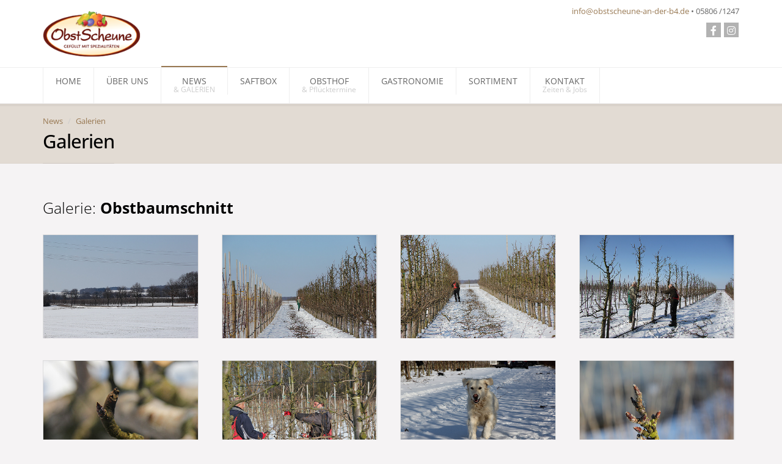

--- FILE ---
content_type: text/html; charset=UTF-8
request_url: https://www.obstscheune-an-der-b4.de/galerie_Obstbaumschnitt.php
body_size: 3759
content:

<!DOCTYPE html>
<!--[if IE 8]>			<html class="ie ie8"> <![endif]-->
<!--[if IE 9]>			<html class="ie ie9"> <![endif]-->
<!--[if gt IE 9]><!-->	<html> <!--<![endif]-->
<head>
    <meta charset="utf-8" />
    <title>Obstscheune an der B4 - News-Galerien</title>
    <meta name="keywords" content="" />
    <meta name="description" content=" " />
    <meta name="Author" content="Obstscheune Tätendorf" />
    <meta name="distribution" content="global">
    <meta name="revisit-after" content="2 Days">
    <meta name="robots" content="index, follow" />
    <meta name="rating" content="8 YEARS">
    <meta name="Language" content="de">
    <meta name="GOOGLEBOT" content="NOARCHIVE">

    <!-- mobile settings -->
    <meta name="viewport" content="width=device-width, maximum-scale=1, initial-scale=1, user-scalable=0" />

    <!-- Favicon -->
    <link rel="icon" href="assets/images/base_layout/favicon.ico"><link rel="apple-touch-icon" sizes="57x57" href="assets/images/base_layout/apple-touch-icon-57x57.png">
    <link rel="apple-touch-icon" sizes="114x114" href="assets/images/base_layout/apple-touch-icon-114x114.png">
    <link rel="apple-touch-icon" sizes="72x72" href="assets/images/base_layout/apple-touch-icon-72x72.png">
    <link rel="apple-touch-icon" sizes="144x144" href="assets/images/base_layout/apple-touch-icon-144x144.png">
    <link rel="apple-touch-icon" sizes="60x60" href="assets/images/base_layout/apple-touch-icon-60x60.png">
    <link rel="apple-touch-icon" sizes="120x120" href="assets/images/base_layout/apple-touch-icon-120x120.png">
    <link rel="apple-touch-icon" sizes="152x152" href="assets/images/base_layout/apple-touch-icon-152x152.png">
    <link rel="apple-touch-icon" sizes="76x76" href="assets/images/base_layout/apple-touch-icon-76x76.png">
    <!-- CORE CSS -->
    <link href="assets/plugins/bootstrap/css/bootstrap.min.css" rel="stylesheet" type="text/css" />
    <link href="assets/css/font-awesome.css" rel="stylesheet" type="text/css" />
    <link href="assets/css/sky-forms.css" rel="stylesheet" type="text/css" />
    <link href="assets/css/weather-icons.min.css" rel="stylesheet" type="text/css" />
    <link href="assets/css/line-icons.css" rel="stylesheet" type="text/css" />
    <link href="assets/plugins/owl-carousel/owl.pack.css" rel="stylesheet" type="text/css" />
    <link href="assets/plugins/magnific-popup/magnific-popup.css" rel="stylesheet" type="text/css" />
    <link href="assets/css/animate.css" rel="stylesheet" type="text/css" />
    <link href="assets/css/flexslider.css" rel="stylesheet" type="text/css" />
    <link href="assets/css/alertify.css" rel="stylesheet" type="text/css" />
    <link href="assets/css/bootstrap-select.css" rel="stylesheet" type="text/css" />
    <link href="assets/css/jasny-bootstrap.min.css" rel="stylesheet" type="text/css" />

    <!-- REVOLUTION SLIDER -->
    <link href="assets/css/revolution-slider.css" rel="stylesheet" type="text/css" />
    <link href="assets/css/layerslider.css" rel="stylesheet" type="text/css" />

    <!-- THEME CSS -->
    <link href="assets/css/obstscheune.css" rel="stylesheet" type="text/css" />

    <!-- Morenizr -->
    <script type="text/javascript" src="assets/plugins/modernizr.min.js"></script>

    <!--[if lte IE 8]>
    <script src="assets/plugins/respond.js"></script>
    <![endif]-->
    <!-- Global site tag (gtag.js) - Google Analytics -->
    <script async src="https://www.googletagmanager.com/gtag/js?id=G-LHB5QJV3FP"></script>
    <script>
        window.dataLayer = window.dataLayer || [];
        function gtag(){dataLayer.push(arguments);}
        gtag('js', new Date());

        gtag('config', 'G-LHB5QJV3FP');
    </script>
</head>
	<body class="smoothscroll">

		<div id="wrapper">

			<div id="header" class="sticky">

    <!-- Top Bar -->
    <header id="topBar">
        <div class="container">

            <div class="pull-right fsize13 margin-top10 hide_mobile">

                <a href="mailto:info@obstscheune-an-der-b4.de">info@obstscheune-an-der-b4.de</a> &bull; 05806 /1247

                <div class="block text-right">
                    <a href="https://www.facebook.com/pages/Obstscheune-Tätendorf/102471906489657" target="_blank" class="social fab fa-facebook-f"></a>
                    <a href="https://www.instagram.com/obstscheunetaetendorf/" target="_blank" class="social fab fa-instagram"></a>
                </div>

            </div>


            <a class="logo" href="index.php">
                <img src="assets/images/layout/logo.png" height="80" alt="" />
            </a>

        </div>
    </header>


    <header id="topNav">
        <div class="container">

            <button class="btn btn-mobile" data-toggle="collapse" data-target=".nav-main-collapse">
                <i class="fa fa-bars"></i>
            </button>

            <div class="navbar-collapse nav-main-collapse collapse">
                <nav class="nav-main">
                    <ul id="topMain" class="nav nav-pills nav-main">
                        <li class="active nav_cat" id="nav_cat_1">
                            <a class="" href="index.php">
                                HOME <span>&nbsp;</span>
                            </a>
                        </li>
                        <li class="" id="nav_cat_3">
                            <a class="" href="ueber_uns.php">ÜBER UNS <span>&nbsp;</span></a>
                        </li>
                        <li class="dropdown mega-menu nav_cat" id="nav_cat_4">
                            <a class="dropdown-toggle" href="#">NEWS <span>& GALERIEN</span></a>
                            <ul class="dropdown-menu">
                                <li>
                                    <div class="row">
                                        <div class="col-md-4">
                                            <h3></h3>
                                            <a href="https://www.obstscheune-an-der-b4.de/news.php"><img class="img-responsive" src="assets/images/nav_teaser/Saft Foto.jpg" alt="" />
                                            <p></p></a>
                                        </div>
                                        <div class="col-md-4">
                                            <h3>Newsarchiv</h3>
                                            <ul>
                                                <li><a href="news.php"><i class="fa fa-angle-right"></i> aktuelle News</a></li>
                                                <li><a href="news.php?jahr=2020"><i class="fa fa-angle-right"></i> Beiträge aus 2020</a></li><li><a href="news.php?jahr=2018"><i class="fa fa-angle-right"></i> Beiträge aus 2018</a></li><li><a href="news.php?jahr=2017"><i class="fa fa-angle-right"></i> Beiträge aus 2017</a></li><li><a href="news.php?jahr=2016"><i class="fa fa-angle-right"></i> Beiträge aus 2016</a></li><li><a href="news.php?jahr=2015"><i class="fa fa-angle-right"></i> Beiträge aus 2015</a></li><li><a href="news.php?jahr=2014"><i class="fa fa-angle-right"></i> Beiträge aus 2014</a></li><li><a href="news.php?jahr=2013"><i class="fa fa-angle-right"></i> Beiträge aus 2013</a></li><li><a href="news.php?jahr=2012"><i class="fa fa-angle-right"></i> Beiträge aus 2012</a></li><li><a href="news.php?jahr=2011"><i class="fa fa-angle-right"></i> Beiträge aus 2011</a></li><li><a href="news.php?jahr=2010"><i class="fa fa-angle-right"></i> Beiträge aus 2010</a></li><li><a href="news.php?jahr=2009"><i class="fa fa-angle-right"></i> Beiträge aus 2009</a></li>                                            </ul>
                                        </div>
                                        <div class="col-md-4">
                                            <h3>Galerien</h3>
                                            <ul>
                                                                                                <li><a href="galerie_Weihnachten 2021.php"><i class="fa fa-angle-right"></i> Weihnachten 2021</a></li>
                                                                                                <li><a href="galerie_weihnachtsausstellung2020.php"><i class="fa fa-angle-right"></i> Weihnachtsausstellung 2020</a></li>
                                                                                                <li><a href="galerie_weihnachtsausstellung2019.php"><i class="fa fa-angle-right"></i> Weihnachtsausstellung 2019</a></li>
                                                                                                <li><a href="galerie_Erdbeerfest-2010.php"><i class="fa fa-angle-right"></i> Erdbeerfest 2010</a></li>
                                                                                                <li><a href="galerie_Erdbeerfest-2011.php"><i class="fa fa-angle-right"></i> Erdbeerfest 2011</a></li>
                                                                                                <li><a href="galerie_Erdbeerfest-2012.php"><i class="fa fa-angle-right"></i> Erdbeerfest 2012</a></li>
                                                                                                <li><a href="galerie_Erdbeerfest-2013.php"><i class="fa fa-angle-right"></i> Erdbeerfest 2013</a></li>
                                                                                                <li><a href="galerie_Apfelfest-2011.php"><i class="fa fa-angle-right"></i> Apfelfest 2011</a></li>
                                                                                                <li><a href="galerie_Apfel-Geniesser-Tag-2012.php"><i class="fa fa-angle-right"></i> Apfel Genießer Tag 2012</a></li>
                                                                                                <li><a href="galerie_Apfelfest-2013.php"><i class="fa fa-angle-right"></i> Apfelfest 2013</a></li>
                                                                                                <li><a href="galerie_Obstbaumschnitt.php"><i class="fa fa-angle-right"></i> Obstbaumschnitt</a></li>
                                                                                            </ul>
                                        </div>

                                    </div>
                                </li>
                            </ul>
                        </li>
                        <li class="dropdown nav_cat" id="nav_cat_5">
                            <a class="dropdown-toggle" href="#">SAFTBOX</a>
                            <ul class="dropdown-menu">
                                <li><a href="saftbox-herstellung.php">Saftbox-Herstellung</a></li>
                                <li><a href="saftbox-sorten.php">Saftbox-Sorten</a></li>
                                <li><a href="saftbox-lohnmosten.php">Saftbox-Lohnmosten</a></li>
                            </ul>
                        </li>


                        <li class="dropdown mega-menu nav_cat" id="nav_cat_6">
                            <a class="dropdown-toggle" href="#">OBSTHOF <span>& Pflücktermine</span></a>
                            <ul class="dropdown-menu">
                                <li>
                                    <div class="row">
                                        <div class="col-md-4">
                                            <h3>Registrieren Sie sich gern für unseren Newsletter und wir 
informieren Sie immer rechtzeitig über unsere Selbstpflück-Termine.</h3>
                                            <a href="https://www.obstscheune-an-der-b4.de/aktuelle_pfluecktermine.php"><img class="img-responsive" src="assets/images/nav_teaser/apfel_1.jpg" alt="" />
                                                <p></p></a>
                                        </div>
                                        <div class="col-md-4">
                                            <h3>Der Obsthof</h3>
                                            <ul>
                                                <li><a href="aktuelle_pfluecktermine.php">aktuelle Pflücktermine</a></li>
                                                <li><a href="obsthof-geschichte.php">Geschichte</a></li>
                                                <li><a href="obsthof-anbau.php">Anbau</a></li>
                                                <li><a href="obsthof-lagerung.php">Lagerung</a></li>
                                                <li><a href="obsthof-sorten.php">Sorten</a></li>
                                            </ul>
                                        </div>
                                        <div class="col-md-4">
                                            <h3>Erntezeiten</h3>
                                            <ul>
                                                <li><a href="erntezeiten-apfelernte.php">Erntezeiten - Äpfel und Birnen</a></li>
                                                <li><a href="erntezeiten-erdbeeren.php">Erntezeiten - Erdbeeren</a></li>
                                                <li><a href="erntezeiten-himbeeren.php">Erntezeiten - Himbeeren</a></li>
                                                <li><a href="erntezeiten-suesskirschen.php">Erntezeiten - Süßkirschen</a></li>
                                                <li><a href="erntezeiten-zwetschen.php">Erntezeiten - Zwetschen und Mirabellen</a></li>
                                            </ul>
                                        </div>

                                    </div>
                                </li>
                            </ul>
                        </li>
                        <li class="nav_cat" id="nav_cat_7">
                            <a href="gastronomie.php">GASTRONOMIE <span>&nbsp;</span></a>
                        </li>
                        <li class="nav_cat" id="nav_cat_8">
                            <a class="dropdown-toggle" href="sortiment-kaese.php">SORTIMENT</a>
                        </li>
                        <li class="dropdown nav_cat" id="nav_cat_9">
                            <a class="dropdown-toggle" href="javascript:;">KONTAKT <span>Zeiten & Jobs</span></a>
                            <ul class="dropdown-menu">
                                <li><a href="kontakt.php">Kontakt & Öffnungszeiten</a></li>
                                <li><a href="newsletter.php">Newsletter</a></li>
                                <li><a href="verkaufsstellen.php">Verkaufsstellen</a></li>
                                <li><a href="jobs.php">Jobs</a></li>
                            </ul>
                        </li>
                    </ul>

                </nav>
            </div>

        </div>
    </header>

</div>
			<section class="page-title">
				<div class="container">

					<header>

						<ul class="breadcrumb">
							<li><a href="#">News</a></li>
							<li><a href="#">Galerien</a></li>
						</ul>

						<h2>
							<strong>Galerien </strong> <small></small>
						</h2>

					</header>

				</div>			
			</section>

			<!-- CONTENT -->
			<section>
				<div class="container">

					<h3>Galerie: <strong>Obstbaumschnitt</strong></h3>
					<div class="row lightbox" data-plugin-options='{"delegate": "a", "gallery": {"enabled": true}}'>

												<div class="col-sm-3 col-md-3">
							<div class="box-content thumbnail gallery_prev_fix text-center">
								<a href="assets/images/galerie/6/IMG_0127.jpg" class="item-image">
									<div class="img_row_fix">
										<img class="img-responsive img_border_light" src="assets/images/galerie/6/IMG_0127.jpg" alt="" />
									</div>
								</a>
							</div>
						</div>
												<div class="col-sm-3 col-md-3">
							<div class="box-content thumbnail gallery_prev_fix text-center">
								<a href="assets/images/galerie/6/IMG_0142.jpg" class="item-image">
									<div class="img_row_fix">
										<img class="img-responsive img_border_light" src="assets/images/galerie/6/IMG_0142.jpg" alt="" />
									</div>
								</a>
							</div>
						</div>
												<div class="col-sm-3 col-md-3">
							<div class="box-content thumbnail gallery_prev_fix text-center">
								<a href="assets/images/galerie/6/IMG_0144.jpg" class="item-image">
									<div class="img_row_fix">
										<img class="img-responsive img_border_light" src="assets/images/galerie/6/IMG_0144.jpg" alt="" />
									</div>
								</a>
							</div>
						</div>
												<div class="col-sm-3 col-md-3">
							<div class="box-content thumbnail gallery_prev_fix text-center">
								<a href="assets/images/galerie/6/IMG_0145.jpg" class="item-image">
									<div class="img_row_fix">
										<img class="img-responsive img_border_light" src="assets/images/galerie/6/IMG_0145.jpg" alt="" />
									</div>
								</a>
							</div>
						</div>
												<div class="col-sm-3 col-md-3">
							<div class="box-content thumbnail gallery_prev_fix text-center">
								<a href="assets/images/galerie/6/IMG_0159.jpg" class="item-image">
									<div class="img_row_fix">
										<img class="img-responsive img_border_light" src="assets/images/galerie/6/IMG_0159.jpg" alt="" />
									</div>
								</a>
							</div>
						</div>
												<div class="col-sm-3 col-md-3">
							<div class="box-content thumbnail gallery_prev_fix text-center">
								<a href="assets/images/galerie/6/IMG_0161.jpg" class="item-image">
									<div class="img_row_fix">
										<img class="img-responsive img_border_light" src="assets/images/galerie/6/IMG_0161.jpg" alt="" />
									</div>
								</a>
							</div>
						</div>
												<div class="col-sm-3 col-md-3">
							<div class="box-content thumbnail gallery_prev_fix text-center">
								<a href="assets/images/galerie/6/IMG_0180.jpg" class="item-image">
									<div class="img_row_fix">
										<img class="img-responsive img_border_light" src="assets/images/galerie/6/IMG_0180.jpg" alt="" />
									</div>
								</a>
							</div>
						</div>
												<div class="col-sm-3 col-md-3">
							<div class="box-content thumbnail gallery_prev_fix text-center">
								<a href="assets/images/galerie/6/IMG_0191.jpg" class="item-image">
									<div class="img_row_fix">
										<img class="img-responsive img_border_light" src="assets/images/galerie/6/IMG_0191.jpg" alt="" />
									</div>
								</a>
							</div>
						</div>
												<div class="col-sm-3 col-md-3">
							<div class="box-content thumbnail gallery_prev_fix text-center">
								<a href="assets/images/galerie/6/IMG_0203.jpg" class="item-image">
									<div class="img_row_fix">
										<img class="img-responsive img_border_light" src="assets/images/galerie/6/IMG_0203.jpg" alt="" />
									</div>
								</a>
							</div>
						</div>
												<div class="col-sm-3 col-md-3">
							<div class="box-content thumbnail gallery_prev_fix text-center">
								<a href="assets/images/galerie/6/IMG_0204.jpg" class="item-image">
									<div class="img_row_fix">
										<img class="img-responsive img_border_light" src="assets/images/galerie/6/IMG_0204.jpg" alt="" />
									</div>
								</a>
							</div>
						</div>
												<div class="col-sm-3 col-md-3">
							<div class="box-content thumbnail gallery_prev_fix text-center">
								<a href="assets/images/galerie/6/IMG_0208.jpg" class="item-image">
									<div class="img_row_fix">
										<img class="img-responsive img_border_light" src="assets/images/galerie/6/IMG_0208.jpg" alt="" />
									</div>
								</a>
							</div>
						</div>
												<div class="col-sm-3 col-md-3">
							<div class="box-content thumbnail gallery_prev_fix text-center">
								<a href="assets/images/galerie/6/IMG_0216.jpg" class="item-image">
									<div class="img_row_fix">
										<img class="img-responsive img_border_light" src="assets/images/galerie/6/IMG_0216.jpg" alt="" />
									</div>
								</a>
							</div>
						</div>
												<div class="col-sm-3 col-md-3">
							<div class="box-content thumbnail gallery_prev_fix text-center">
								<a href="assets/images/galerie/6/IMG_0221.jpg" class="item-image">
									<div class="img_row_fix">
										<img class="img-responsive img_border_light" src="assets/images/galerie/6/IMG_0221.jpg" alt="" />
									</div>
								</a>
							</div>
						</div>
						
					</div>


				</div>
			</section>
			<!-- /CONTENT -->



			<!-- FOOTER -->
<footer id="footer">
    <div class="container">

        <div class="row">

            <!-- col #1 -->
            <div class="logo_footer dark col-md-4">

                <img alt="" src="assets/images/layout/logo.png" height="80" class="logo" />

                <p class="block">
                    <strong>Obstscheune Tätendorf GmbH & Co. KG</strong><br />
Uelzener Chaussee 4<br />
29576 Barum / OT Tätendorf<br />
Tel. 05806 /1247<br />
<br />
<b><font color=red>Vom 24. - 26. Dezember sowie vom 31. Dezember bis 2. Januar ist die Obstscheune geschlossen.<br />
An allen anderen Tagen freut sich das Team in der Zeit von 9 – 18 Uhr auf Ihren Besuch.</font color=red></b><br />
<br />
<b>Der Verkauf und unser Restaurant sind täglich von 9:00 - 18:00 Uhr geöffnet.<br />
Frühstück 9:00-11:30 Uhr<br />
Mittagstisch 11:30-15:00 Uhr<br />
Kaffee & Kuchen 9:00-18 Uhr<br />
Kein Verkauf von Dekoration an Sonntagen.</b><br />
<br />
<br />
<br />
                </p>

                <p class="block"><!-- social -->
                    <a href="https://www.facebook.com/pages/Obstscheune-Tätendorf/102471906489657" target="_blank" class="social fab fa-facebook-f"></a>
                    <a href="https://www.instagram.com/obstscheunetaetendorf/" target="_blank" class="social fab fa-instagram"></a>
                </p><!-- /social -->
            </div>
            <!-- /col #1 -->

            <div class="spaced col-md-4 extra_f_pad">
                <h4>Weitere <strong>Links</strong></h4>
                <ul class="list-unstyled nobordered">
                    <li><a class="block" href="/kontakt.php"><i class="fa fa-angle-right"></i> Kontakt</a></li>
                    <li><a class="block" href="/jobs.php"><i class="fa fa-angle-right"></i> Jobs</a></li>
                    <li><a class="block" href="/newsletter.php"><i class="fa fa-angle-right"></i> Newsletter</a></li>
                    <li><a class="block" href="/datenschutz.php"><i class="fa fa-angle-right"></i> Datenschutz</a></li>
                    <li><a class="block" href="/impressum.php"><i class="fa fa-angle-right"></i> Impressum</a></li>
                    <li><a class="block" href="/barrierefreiheit.php"><i class="fa fa-angle-right"></i> Barrierefreiheit</a></li>
                    <li><a class="block" href="/news.php"><i class="fa fa-angle-right"></i> News</a></li>
                </ul>
            </div>

            <!-- col #4 -->
            <div class="spaced col-md-4">
                <h4><strong>Newsletter</strong> Bestellen</h4>
                <p>
                    Möchten Sie Informationen zu Events und Pflücktermine
                </p>

                <h4><small><strong>Bestellen Sie unseren</strong></small></h4>
                <form id="" method="post" action="newsletter.php" class="input-group">
                    <input required type="email" class="form-control" name="newsletter_email" id="newsletter_email" value="" placeholder="E-mail Address">
                    <span class="input-group-btn">
                        <button class="btn btn-primary">jetzt bestellen</button>
                    </span>
                </form>

            </div>


        </div>

    </div>

    <hr />

    <div class="copyright">
        <div class="container text-center fsize12">
            All Right Reserved &copy; Obstscheune Tätendorf.
        </div>
    </div>
</footer>
<!-- /FOOTER -->
			<a href="#" id="toTop"></a>

		</div>

		<!-- JAVASCRIPT FILES -->
<script type="text/javascript" src="assets/plugins/jquery-2.2.3.min.js"></script>
<script type="text/javascript" src="assets/plugins/jquery.isotope.js"></script>
<script type="text/javascript" src="assets/plugins/masonry.js"></script>

<script type="text/javascript" src="assets/plugins/bootstrap/js/bootstrap.min.js"></script>
<script type="text/javascript" src="assets/plugins/magnific-popup/jquery.magnific-popup.min.js"></script>
<script type="text/javascript" src="assets/plugins/owl-carousel/owl.carousel.min.js"></script>
<script type="text/javascript" src="assets/plugins/knob/js/jquery.knob.js"></script>
<script type="text/javascript" src="assets/plugins/flexslider/jquery.flexslider-min.js"></script>
<script type="text/javascript" src="assets/js/alertify.js"></script>
<script type="text/javascript" src="assets/js/bootstrap-select.js"></script>

<!-- REVOLUTION SLIDER -->
<script type="text/javascript" src="assets/plugins/revolution-slider/js/jquery.themepunch.tools.min.js"></script>
<script type="text/javascript" src="assets/plugins/revolution-slider/js/jquery.themepunch.revolution.min.js"></script>
<script type="text/javascript" src="assets/js/revolution_slider.js"></script>



<script type="text/javascript" src="assets/js/scripts.js"></script>
<script type="text/javascript" src="assets/js/footer_scripts.js"></script>


<script>$( ".nav_cat" ).removeClass("active");$( "#nav_cat_4").addClass( "active" );</script>	</body>
</html>

--- FILE ---
content_type: text/css
request_url: https://www.obstscheune-an-der-b4.de/assets/css/jasny-bootstrap.min.css
body_size: 2787
content:
/*!
 * Jasny Bootstrap v3.2.0 (http://jasny.github.io/bootstrap)
 * Copyright 2012-2019 Arnold Daniels
 * Licensed under  ()
 */

/*!
 * Jasny Bootstrap v3.1.3 (http://jasny.github.io/bootstrap)
 * Copyright 2012-2015 Arnold Daniels
 * Licensed under Apache-2.0 (https://github.com/jasny/bootstrap/blob/master/LICENSE)
 * 
 */
.container-smooth {
  max-width: 1170px;
}
@media (min-width: 1px) {
  .container-smooth {
    width: auto;
  }
}
.btn-labeled {
  padding-top: 0;
  padding-bottom: 0;
}
.btn-labeled.btn-block {
  text-indent: -12px;
  line-height: 32px;
}
.btn-labeled.btn-block.btn-lg {
  line-height: 42px;
  text-indent: -16px;
}
.btn-labeled.btn-block.btn-sm {
  line-height: 30px;
  text-indent: -10px;
}
.btn-labeled.btn-block.btn-xs {
  line-height: 22px;
  text-indent: -5px;
}
.btn-labeled.btn-block .btn-label {
  float: left;
  line-height: 20px;
  text-indent: 0;
}
.btn-label {
  position: relative;
  background: transparent;
  background: rgba(0, 0, 0, 0.15);
  display: inline-block;
  padding: 5px 12px 7px 12px;
  left: -12px;
  border-radius: 3px 0 0 3px;
}
.btn-label.btn-label-right {
  left: auto;
  right: -12px;
  border-radius: 0 3px 3px 0;
}
.btn-lg .btn-label {
  padding: 9px 16px 11px 16px;
  left: -16px;
  border-radius: 5px 0 0 5px;
}
.btn-lg .btn-label.btn-label-right {
  left: auto;
  right: -16px;
  border-radius: 0 5px 5px 0;
}
.btn-sm .btn-label {
  padding: 4px 10px 6px 10px;
  left: -10px;
  border-radius: 2px 0 0 2px;
}
.btn-sm .btn-label.btn-label-right {
  left: auto;
  right: -10px;
  border-radius: 0 2px 2px 0;
}
.btn-xs .btn-label {
  padding: 0px 5px 2px 5px;
  left: -5px;
  border-radius: 2px 0 0 2px;
}
.btn-xs .btn-label.btn-label-right {
  left: auto;
  right: -5px;
  border-radius: 0 2px 2px 0;
}
.btn-group .btn-labeled:not(:first-child) .btn-label:not(.btn-label-right) {
  border-bottom-left-radius: 0px;
  border-top-left-radius: 0px;
}
.btn-group .btn-labeled:not(:last-child) .btn-label.btn-label-right {
  border-bottom-right-radius: 0px;
  border-top-right-radius: 0px;
}
.nav-tabs-bottom {
  border-bottom: 0;
  border-top: 1px solid #dddddd;
}
.nav-tabs-bottom > li {
  margin-bottom: 0;
  margin-top: -1px;
}
.nav-tabs-bottom > li > a {
  border-radius: 0 0 4px 4px;
}
.nav-tabs-bottom > li > a:hover,
.nav-tabs-bottom > li > a:focus,
.nav-tabs-bottom > li.active > a,
.nav-tabs-bottom > li.active > a:hover,
.nav-tabs-bottom > li.active > a:focus {
  border: 1px solid #dddddd;
  border-top-color: transparent;
}
.nav-tabs-left {
  border-bottom: 0;
  border-right: 1px solid #dddddd;
}
.nav-tabs-left > li {
  margin-bottom: 0;
  margin-right: -1px;
  float: none;
}
.nav-tabs-left > li > a {
  border-radius: 4px 0 0 4px;
  margin-right: 0;
  margin-bottom: 2px;
}
.nav-tabs-left > li > a:hover,
.nav-tabs-left > li > a:focus,
.nav-tabs-left > li.active > a,
.nav-tabs-left > li.active > a:hover,
.nav-tabs-left > li.active > a:focus {
  border: 1px solid #dddddd;
  border-right-color: transparent;
}
.row > .nav-tabs-left {
  padding-right: 0;
  padding-left: 15px;
  margin-right: -1px;
  position: relative;
  z-index: 1;
}
.row > .nav-tabs-left + .tab-content {
  border-left: 1px solid #dddddd;
}
.nav-tabs-right {
  border-bottom: 0;
  border-left: 1px solid #dddddd;
}
.nav-tabs-right > li {
  margin-bottom: 0;
  margin-left: -1px;
  float: none;
}
.nav-tabs-right > li > a {
  border-radius: 0 4px 4px 0;
  margin-left: 0;
  margin-bottom: 2px;
}
.nav-tabs-right > li > a:hover,
.nav-tabs-right > li > a:focus,
.nav-tabs-right > li.active > a,
.nav-tabs-right > li.active > a:hover,
.nav-tabs-right > li.active > a:focus {
  border: 1px solid #dddddd;
  border-left-color: transparent;
}
.row > .nav-tabs-right {
  padding-left: 0;
  padding-right: 15px;
}
.navmenu,
.navbar-offcanvas {
  width: 300px;
  height: auto;
  border-width: 1px;
  border-style: solid;
  border-radius: 4px;
}
.lockIphone {
  position: fixed;
  overflow: hidden;
  height: 100%;
  -webkit-overflow-scrolling: auto;
}
.navbar-fixed-top,
.navbar-fixed-bottom {
  -webkit-transform: none;
  -o-transform: none;
  transform: none;
}
.navmenu-fixed-left,
.navmenu-fixed-right,
.navbar-offcanvas {
  position: fixed;
  z-index: 1051;
  top: 0;
  bottom: 0;
  overflow-y: auto;
  border-radius: 0;
}
.navmenu-fixed-left .dropdown .dropdown-menu,
.navmenu-fixed-right .dropdown .dropdown-menu {
  position: static !important;
  float: none;
  transform: none !important;
  background: rgba(0, 0, 0, 0.02);
  border-left: none;
  border-right: none;
  border-radius: 0;
}
.navmenu-fixed-left .dropdown .dropdown-menu .nav-link,
.navmenu-fixed-right .dropdown .dropdown-menu .nav-link {
  padding: .35rem 1rem .35rem 1.3rem;
}
.navmenu-fixed-left,
.navbar-offcanvas.navmenu-fixed-left {
  left: 0;
  right: auto!important;
  border-width: 0 1px 0 0;
}
.navmenu-fixed-right,
.navbar-offcanvas {
  left: auto!important;
  right: 0;
  border-width: 0 0 0 1px;
}
.navmenu-nav {
  margin-bottom: 10px;
}
.navmenu-nav.dropdown-menu {
  position: static!important;
  transform: none!important;
  margin: 0;
  padding-top: 0;
  float: none;
  border: none;
  -webkit-box-shadow: none;
  box-shadow: none;
  border-radius: 0;
}
.navmenu-nav.dropdown-menu li > a {
  white-space: normal;
}
.navbar-offcanvas .navbar-nav {
  margin: 0;
}
@media (min-width: 768px) {
  .navbar-offcanvas {
    width: auto;
    border-top: 0;
    box-shadow: none;
  }
  .navbar-offcanvas.offcanvas {
    position: static;
    display: block !important;
    height: auto !important;
    padding-bottom: 0;
    overflow: visible !important;
  }
  .navbar-offcanvas .navbar-nav.navbar-left:first-child {
    margin-left: -15px;
  }
  .navbar-offcanvas .navbar-nav.navbar-right:last-child {
    margin-right: -15px;
  }
  .navbar-offcanvas .navmenu-brand {
    display: none;
  }
}
.navmenu-brand {
  display: block;
  font-size: 18px;
  line-height: 20px;
  padding: 10px 15px;
  margin: 10px 0;
}
.navmenu-brand:hover,
.navmenu-brand:focus {
  text-decoration: none;
}
.navmenu-default,
.navbar-default .navbar-offcanvas {
  background-color: #f8f8f8;
  border-color: #e7e7e7;
}
.navmenu-default .navmenu-brand,
.navbar-default .navbar-offcanvas .navmenu-brand {
  color: #777777;
}
.navmenu-default .navmenu-brand:hover,
.navbar-default .navbar-offcanvas .navmenu-brand:hover,
.navmenu-default .navmenu-brand:focus,
.navbar-default .navbar-offcanvas .navmenu-brand:focus {
  color: #5e5e5e;
  background-color: transparent;
}
.navmenu-default .navmenu-text,
.navbar-default .navbar-offcanvas .navmenu-text {
  color: #777777;
}
.navmenu-default .navmenu-nav > .dropdown > a:hover .caret,
.navbar-default .navbar-offcanvas .navmenu-nav > .dropdown > a:hover .caret,
.navmenu-default .navmenu-nav > .dropdown > a:focus .caret,
.navbar-default .navbar-offcanvas .navmenu-nav > .dropdown > a:focus .caret {
  border-top-color: #333333;
  border-bottom-color: #333333;
}
.navmenu-default .navmenu-nav > .open > a,
.navbar-default .navbar-offcanvas .navmenu-nav > .open > a,
.navmenu-default .navmenu-nav > .open > a:hover,
.navbar-default .navbar-offcanvas .navmenu-nav > .open > a:hover,
.navmenu-default .navmenu-nav > .open > a:focus,
.navbar-default .navbar-offcanvas .navmenu-nav > .open > a:focus {
  background-color: #e7e7e7;
  color: #555555;
}
.navmenu-default .navmenu-nav > .open > a .caret,
.navbar-default .navbar-offcanvas .navmenu-nav > .open > a .caret,
.navmenu-default .navmenu-nav > .open > a:hover .caret,
.navbar-default .navbar-offcanvas .navmenu-nav > .open > a:hover .caret,
.navmenu-default .navmenu-nav > .open > a:focus .caret,
.navbar-default .navbar-offcanvas .navmenu-nav > .open > a:focus .caret {
  border-top-color: #555555;
  border-bottom-color: #555555;
}
.navmenu-default .navmenu-nav > .dropdown > a .caret,
.navbar-default .navbar-offcanvas .navmenu-nav > .dropdown > a .caret {
  border-top-color: #777777;
  border-bottom-color: #777777;
}
.navmenu-default .navmenu-nav.dropdown-menu,
.navbar-default .navbar-offcanvas .navmenu-nav.dropdown-menu {
  background-color: #e7e7e7;
}
.navmenu-default .navmenu-nav.dropdown-menu > .divider,
.navbar-default .navbar-offcanvas .navmenu-nav.dropdown-menu > .divider {
  background-color: #f8f8f8;
}
.navmenu-default .navmenu-nav.dropdown-menu > .active > a,
.navbar-default .navbar-offcanvas .navmenu-nav.dropdown-menu > .active > a,
.navmenu-default .navmenu-nav.dropdown-menu > .active > a:hover,
.navbar-default .navbar-offcanvas .navmenu-nav.dropdown-menu > .active > a:hover,
.navmenu-default .navmenu-nav.dropdown-menu > .active > a:focus,
.navbar-default .navbar-offcanvas .navmenu-nav.dropdown-menu > .active > a:focus {
  background-color: #d7d7d7;
}
.navmenu-default .navmenu-nav > li > a,
.navbar-default .navbar-offcanvas .navmenu-nav > li > a {
  color: #777777;
}
.navmenu-default .navmenu-nav > li > a:hover,
.navbar-default .navbar-offcanvas .navmenu-nav > li > a:hover,
.navmenu-default .navmenu-nav > li > a:focus,
.navbar-default .navbar-offcanvas .navmenu-nav > li > a:focus {
  color: #333333;
  background-color: transparent;
}
.navmenu-default .navmenu-nav > .active > a,
.navbar-default .navbar-offcanvas .navmenu-nav > .active > a,
.navmenu-default .navmenu-nav > .active > a:hover,
.navbar-default .navbar-offcanvas .navmenu-nav > .active > a:hover,
.navmenu-default .navmenu-nav > .active > a:focus,
.navbar-default .navbar-offcanvas .navmenu-nav > .active > a:focus {
  color: #555555;
  background-color: #e7e7e7;
}
.navmenu-default .navmenu-nav > .disabled > a,
.navbar-default .navbar-offcanvas .navmenu-nav > .disabled > a,
.navmenu-default .navmenu-nav > .disabled > a:hover,
.navbar-default .navbar-offcanvas .navmenu-nav > .disabled > a:hover,
.navmenu-default .navmenu-nav > .disabled > a:focus,
.navbar-default .navbar-offcanvas .navmenu-nav > .disabled > a:focus {
  color: #cccccc;
  background-color: transparent;
}
.navmenu-inverse,
.navbar-inverse .navbar-offcanvas {
  background-color: #222222;
  border-color: #080808;
}
.navmenu-inverse .navmenu-brand,
.navbar-inverse .navbar-offcanvas .navmenu-brand {
  color: #999999;
}
.navmenu-inverse .navmenu-brand:hover,
.navbar-inverse .navbar-offcanvas .navmenu-brand:hover,
.navmenu-inverse .navmenu-brand:focus,
.navbar-inverse .navbar-offcanvas .navmenu-brand:focus {
  color: #ffffff;
  background-color: transparent;
}
.navmenu-inverse .navmenu-text,
.navbar-inverse .navbar-offcanvas .navmenu-text {
  color: #999999;
}
.navmenu-inverse .navmenu-nav > .dropdown > a:hover .caret,
.navbar-inverse .navbar-offcanvas .navmenu-nav > .dropdown > a:hover .caret,
.navmenu-inverse .navmenu-nav > .dropdown > a:focus .caret,
.navbar-inverse .navbar-offcanvas .navmenu-nav > .dropdown > a:focus .caret {
  border-top-color: #ffffff;
  border-bottom-color: #ffffff;
}
.navmenu-inverse .navmenu-nav > .open > a,
.navbar-inverse .navbar-offcanvas .navmenu-nav > .open > a,
.navmenu-inverse .navmenu-nav > .open > a:hover,
.navbar-inverse .navbar-offcanvas .navmenu-nav > .open > a:hover,
.navmenu-inverse .navmenu-nav > .open > a:focus,
.navbar-inverse .navbar-offcanvas .navmenu-nav > .open > a:focus {
  background-color: #080808;
  color: #ffffff;
}
.navmenu-inverse .navmenu-nav > .open > a .caret,
.navbar-inverse .navbar-offcanvas .navmenu-nav > .open > a .caret,
.navmenu-inverse .navmenu-nav > .open > a:hover .caret,
.navbar-inverse .navbar-offcanvas .navmenu-nav > .open > a:hover .caret,
.navmenu-inverse .navmenu-nav > .open > a:focus .caret,
.navbar-inverse .navbar-offcanvas .navmenu-nav > .open > a:focus .caret {
  border-top-color: #ffffff;
  border-bottom-color: #ffffff;
}
.navmenu-inverse .navmenu-nav > .dropdown > a .caret,
.navbar-inverse .navbar-offcanvas .navmenu-nav > .dropdown > a .caret {
  border-top-color: #999999;
  border-bottom-color: #999999;
}
.navmenu-inverse .navmenu-nav.dropdown-menu,
.navbar-inverse .navbar-offcanvas .navmenu-nav.dropdown-menu {
  background-color: #080808;
}
.navmenu-inverse .navmenu-nav.dropdown-menu > .divider,
.navbar-inverse .navbar-offcanvas .navmenu-nav.dropdown-menu > .divider {
  background-color: #222222;
}
.navmenu-inverse .navmenu-nav.dropdown-menu > .active > a,
.navbar-inverse .navbar-offcanvas .navmenu-nav.dropdown-menu > .active > a,
.navmenu-inverse .navmenu-nav.dropdown-menu > .active > a:hover,
.navbar-inverse .navbar-offcanvas .navmenu-nav.dropdown-menu > .active > a:hover,
.navmenu-inverse .navmenu-nav.dropdown-menu > .active > a:focus,
.navbar-inverse .navbar-offcanvas .navmenu-nav.dropdown-menu > .active > a:focus {
  background-color: #000000;
}
.navmenu-inverse .navmenu-nav > li > a,
.navbar-inverse .navbar-offcanvas .navmenu-nav > li > a {
  color: #999999;
}
.navmenu-inverse .navmenu-nav > li > a:hover,
.navbar-inverse .navbar-offcanvas .navmenu-nav > li > a:hover,
.navmenu-inverse .navmenu-nav > li > a:focus,
.navbar-inverse .navbar-offcanvas .navmenu-nav > li > a:focus {
  color: #ffffff;
  background-color: transparent;
}
.navmenu-inverse .navmenu-nav > .active > a,
.navbar-inverse .navbar-offcanvas .navmenu-nav > .active > a,
.navmenu-inverse .navmenu-nav > .active > a:hover,
.navbar-inverse .navbar-offcanvas .navmenu-nav > .active > a:hover,
.navmenu-inverse .navmenu-nav > .active > a:focus,
.navbar-inverse .navbar-offcanvas .navmenu-nav > .active > a:focus {
  color: #ffffff;
  background-color: #080808;
}
.navmenu-inverse .navmenu-nav > .disabled > a,
.navbar-inverse .navbar-offcanvas .navmenu-nav > .disabled > a,
.navmenu-inverse .navmenu-nav > .disabled > a:hover,
.navbar-inverse .navbar-offcanvas .navmenu-nav > .disabled > a:hover,
.navmenu-inverse .navmenu-nav > .disabled > a:focus,
.navbar-inverse .navbar-offcanvas .navmenu-nav > .disabled > a:focus {
  color: #444444;
  background-color: transparent;
}
.alert-fixed-top,
.alert-fixed-bottom {
  position: fixed;
  width: 100%;
  z-index: 1035;
  border-radius: 0;
  margin: 0;
  left: 0;
}
@media (min-width: 992px) {
  .alert-fixed-top,
  .alert-fixed-bottom {
    width: 992px;
    left: 50%;
    margin-left: -496px;
  }
}
.alert-fixed-top {
  top: 0;
  border-width: 0 0 1px 0;
}
@media (min-width: 992px) {
  .alert-fixed-top {
    border-bottom-right-radius: 4px;
    border-bottom-left-radius: 4px;
    border-width: 0 1px 1px 1px;
  }
}
.alert-fixed-bottom {
  bottom: 0;
  border-width: 1px 0 0 0;
}
@media (min-width: 992px) {
  .alert-fixed-bottom {
    border-top-right-radius: 4px;
    border-top-left-radius: 4px;
    border-width: 1px 1px 0 1px;
  }
}
.offcanvas {
  display: none;
}
.offcanvas.in {
  display: block;
}
.offcanvas .dropdown .dropdown-menu {
  position: static !important;
  float: none;
  transform: none !important;
  background: rgba(0, 0, 0, 0.02);
  border-left: none;
  border-right: none;
  border-radius: 0;
}
.offcanvas .dropdown .dropdown-menu .nav-link {
  padding: .35rem 1rem .35rem 1.3rem;
}
@media (max-width: 767px) {
  .offcanvas-xs {
    display: none;
  }
  .offcanvas-xs.in {
    display: block;
  }
  .offcanvas-xs .dropdown .dropdown-menu {
    position: static !important;
    float: none;
    transform: none !important;
    background: rgba(0, 0, 0, 0.02);
    border-left: none;
    border-right: none;
    border-radius: 0;
  }
  .offcanvas-xs .dropdown .dropdown-menu .nav-link {
    padding: .35rem 1rem .35rem 1.3rem;
  }
}
@media (max-width: 991px) {
  .offcanvas-sm {
    display: none;
  }
  .offcanvas-sm.in {
    display: block;
  }
  .offcanvas-sm .dropdown .dropdown-menu {
    position: static !important;
    float: none;
    transform: none !important;
    background: rgba(0, 0, 0, 0.02);
    border-left: none;
    border-right: none;
    border-radius: 0;
  }
  .offcanvas-sm .dropdown .dropdown-menu .nav-link {
    padding: .35rem 1rem .35rem 1.3rem;
  }
}
@media (max-width: 1199px) {
  .offcanvas-md {
    display: none;
  }
  .offcanvas-md.in {
    display: block;
  }
  .offcanvas-md .dropdown .dropdown-menu {
    position: static !important;
    float: none;
    transform: none !important;
    background: rgba(0, 0, 0, 0.02);
    border-left: none;
    border-right: none;
    border-radius: 0;
  }
  .offcanvas-md .dropdown .dropdown-menu .nav-link {
    padding: .35rem 1rem .35rem 1.3rem;
  }
}
.offcanvas-lg {
  display: none;
}
.offcanvas-lg.in {
  display: block;
}
.offcanvas-lg .dropdown .dropdown-menu {
  position: static !important;
  float: none;
  transform: none !important;
  background: rgba(0, 0, 0, 0.02);
  border-left: none;
  border-right: none;
  border-radius: 0;
}
.offcanvas-lg .dropdown .dropdown-menu .nav-link {
  padding: .35rem 1rem .35rem 1.3rem;
}
.canvas-sliding {
  -webkit-transition: top 0.35s, left 0.35s, bottom 0.35s, right 0.35s;
  transition: top 0.35s, left 0.35s, bottom 0.35s, right 0.35s;
}
.offcanvas-clone {
  height: 0px !important;
  width: 0px !important;
  overflow: hidden !important;
  border: none !important;
  margin: 0px !important;
  padding: 0px !important;
  position: absolute !important;
  top: auto !important;
  left: auto !important;
  bottom: 0px !important;
  right: 0px !important;
  opacity: 0 !important;
}
.modal-backdrop.allow-navbar {
  z-index: 1029;
}
.limit-backdrop {
  overflow: hidden!important;
}
.limit-backdrop .modal-backdrop {
  position: absolute;
}
.table.rowlink td:not(.rowlink-skip),
.table .rowlink td:not(.rowlink-skip) {
  cursor: pointer;
}
.table.rowlink td:not(.rowlink-skip) a,
.table .rowlink td:not(.rowlink-skip) a {
  color: inherit;
  font: inherit;
  text-decoration: inherit;
}
.table-hover.rowlink tr:hover td,
.table-hover .rowlink tr:hover td {
  background-color: #cfcfcf;
}
.btn-file {
  overflow: hidden;
  position: relative;
  vertical-align: middle;
}
.btn-file > input {
  position: absolute;
  top: 0;
  right: 0;
  margin: 0;
  opacity: 0;
  filter: alpha(opacity=0);
  font-size: 23px;
  height: 100%;
  width: 100%;
  direction: ltr;
  cursor: pointer;
}
.btn-file > input::-webkit-file-upload-button {
  cursor: pointer;
}
.fileinput {
  margin-bottom: 9px;
  display: inline-block;
  max-width: 100vw;
}
.fileinput .form-control {
  padding-top: 7px;
  padding-bottom: 5px;
  display: inline-block;
  margin-bottom: 0px;
  vertical-align: middle;
  cursor: text;
}
.fileinput .img-thumbnail {
  overflow: hidden;
  display: inline-block;
  margin-bottom: 5px;
  vertical-align: middle;
  text-align: center;
}
.fileinput .img-thumbnail > img {
  max-height: 100%;
  max-width: 100%;
  height: auto;
  margin-right: auto;
  margin-left: auto;
  display: block;
}
.fileinput .btn {
  vertical-align: middle;
}
.fileinput .form-group {
  overflow: hidden;
}
.fileinput .form-group .fileinput-filename {
  width: 90%;
  width: calc(80%);
}
.fileinput-exists .fileinput-new,
.fileinput-new .fileinput-exists {
  display: none;
}
.fileinput-exists.close {
  float: none;
}
.fileinput-inline .fileinput-controls {
  display: inline;
}
.fileinput-filename {
  display: inline-block;
  overflow: hidden;
  vertical-align: middle;
  white-space: nowrap;
  text-overflow: ellipsis;
  max-width: 65%;
}
.form-control .fileinput-filename {
  vertical-align: bottom;
  white-space: nowrap;
  width: 100%;
  max-width: 100%;
  position: absolute;
  left: 0;
  padding-left: 10px;
}
.form-control .fileinput-filename.with-icon {
  padding-left: 30px;
}
.fileinput.input-group {
  display: flex;
}
.fileinput.input-group > * {
  position: relative;
  z-index: 2;
}
.fileinput.input-group > .btn-file {
  z-index: 1;
}
.fileinput .input-group-append .input-group-text:hover {
  background: #d9dcdf;
  cursor: pointer;
}
.form-group.has-warning .fileinput .fileinput-preview {
  color: #8a6d3b;
}
.form-group.has-warning .fileinput .img-thumbnail {
  border-color: #faebcc;
}
.form-group.has-error .fileinput .fileinput-preview {
  color: #a94442;
}
.form-group.has-error .fileinput .img-thumbnail {
  border-color: #ebccd1;
}
.form-group.has-success .fileinput .fileinput-preview {
  color: #3c763d;
}
.form-group.has-success .fileinput .img-thumbnail {
  border-color: #d6e9c6;
}
.input-group-addon:not(:first-child) {
  border-left: 0;
}


--- FILE ---
content_type: text/css
request_url: https://www.obstscheune-an-der-b4.de/assets/css/obstscheune.css
body_size: 29631
content:
@font-face{font-family:'Merriweather Sans';src:url("fonts/Merriweather_Sans/MerriweatherSans-ExtraBoldItalic.eot");src:url("fonts/Merriweather_Sans/MerriweatherSans-ExtraBoldItalic.eot?#iefix") format("embedded-opentype"),url("fonts/Merriweather_Sans/MerriweatherSans-ExtraBoldItalic.woff2") format("woff2"),url("fonts/Merriweather_Sans/MerriweatherSans-ExtraBoldItalic.woff") format("woff"),url("fonts/Merriweather_Sans/MerriweatherSans-ExtraBoldItalic.ttf") format("truetype"),url("fonts/Merriweather_Sans/MerriweatherSans-ExtraBoldItalic.svg#MerriweatherSans-ExtraBoldItalic") format("svg");font-weight:bold;font-style:italic;font-display:swap}@font-face{font-family:'Merriweather Sans';src:url("fonts/Merriweather_Sans/MerriweatherSans-ExtraBold.eot");src:url("fonts/Merriweather_Sans/MerriweatherSans-ExtraBold.eot?#iefix") format("embedded-opentype"),url("fonts/Merriweather_Sans/MerriweatherSans-ExtraBold.woff2") format("woff2"),url("fonts/Merriweather_Sans/MerriweatherSans-ExtraBold.woff") format("woff"),url("fonts/Merriweather_Sans/MerriweatherSans-ExtraBold.ttf") format("truetype"),url("fonts/Merriweather_Sans/MerriweatherSans-ExtraBold.svg#MerriweatherSans-ExtraBold") format("svg");font-weight:bold;font-style:normal;font-display:swap}@font-face{font-family:'Merriweather Sans';src:url("fonts/Merriweather_Sans/MerriweatherSans-Light.eot");src:url("fonts/Merriweather_Sans/MerriweatherSans-Light.eot?#iefix") format("embedded-opentype"),url("fonts/Merriweather_Sans/MerriweatherSans-Light.woff2") format("woff2"),url("fonts/Merriweather_Sans/MerriweatherSans-Light.woff") format("woff"),url("fonts/Merriweather_Sans/MerriweatherSans-Light.ttf") format("truetype"),url("fonts/Merriweather_Sans/MerriweatherSans-Light.svg#MerriweatherSans-Light") format("svg");font-weight:300;font-style:normal;font-display:swap}@font-face{font-family:'Merriweather Sans';src:url("fonts/Merriweather_Sans/MerriweatherSans-Italic.eot");src:url("fonts/Merriweather_Sans/MerriweatherSans-Italic.eot?#iefix") format("embedded-opentype"),url("fonts/Merriweather_Sans/MerriweatherSans-Italic.woff2") format("woff2"),url("fonts/Merriweather_Sans/MerriweatherSans-Italic.woff") format("woff"),url("fonts/Merriweather_Sans/MerriweatherSans-Italic.ttf") format("truetype"),url("fonts/Merriweather_Sans/MerriweatherSans-Italic.svg#MerriweatherSans-Italic") format("svg");font-weight:normal;font-style:italic;font-display:swap}@font-face{font-family:'Merriweather Sans';src:url("fonts/Merriweather_Sans/MerriweatherSans-LightItalic.eot");src:url("fonts/Merriweather_Sans/MerriweatherSans-LightItalic.eot?#iefix") format("embedded-opentype"),url("fonts/Merriweather_Sans/MerriweatherSans-LightItalic.woff2") format("woff2"),url("fonts/Merriweather_Sans/MerriweatherSans-LightItalic.woff") format("woff"),url("fonts/Merriweather_Sans/MerriweatherSans-LightItalic.ttf") format("truetype"),url("fonts/Merriweather_Sans/MerriweatherSans-LightItalic.svg#MerriweatherSans-LightItalic") format("svg");font-weight:300;font-style:italic;font-display:swap}@font-face{font-family:'Merriweather Sans';src:url("fonts/Merriweather_Sans/MerriweatherSans-Bold.eot");src:url("fonts/Merriweather_Sans/MerriweatherSans-Bold.eot?#iefix") format("embedded-opentype"),url("fonts/Merriweather_Sans/MerriweatherSans-Bold.woff2") format("woff2"),url("fonts/Merriweather_Sans/MerriweatherSans-Bold.woff") format("woff"),url("fonts/Merriweather_Sans/MerriweatherSans-Bold.ttf") format("truetype"),url("fonts/Merriweather_Sans/MerriweatherSans-Bold.svg#MerriweatherSans-Bold") format("svg");font-weight:bold;font-style:normal;font-display:swap}@font-face{font-family:'Merriweather Sans';src:url("fonts/Merriweather_Sans/MerriweatherSans-BoldItalic.eot");src:url("fonts/Merriweather_Sans/MerriweatherSans-BoldItalic.eot?#iefix") format("embedded-opentype"),url("fonts/Merriweather_Sans/MerriweatherSans-BoldItalic.woff2") format("woff2"),url("fonts/Merriweather_Sans/MerriweatherSans-BoldItalic.woff") format("woff"),url("fonts/Merriweather_Sans/MerriweatherSans-BoldItalic.ttf") format("truetype"),url("fonts/Merriweather_Sans/MerriweatherSans-BoldItalic.svg#MerriweatherSans-BoldItalic") format("svg");font-weight:bold;font-style:italic;font-display:swap}@font-face{font-family:'Merriweather Sans';src:url("fonts/Merriweather_Sans/MerriweatherSans-MediumItalic.eot");src:url("fonts/Merriweather_Sans/MerriweatherSans-MediumItalic.eot?#iefix") format("embedded-opentype"),url("fonts/Merriweather_Sans/MerriweatherSans-MediumItalic.woff2") format("woff2"),url("fonts/Merriweather_Sans/MerriweatherSans-MediumItalic.woff") format("woff"),url("fonts/Merriweather_Sans/MerriweatherSans-MediumItalic.ttf") format("truetype"),url("fonts/Merriweather_Sans/MerriweatherSans-MediumItalic.svg#MerriweatherSans-MediumItalic") format("svg");font-weight:500;font-style:italic;font-display:swap}@font-face{font-family:'Merriweather Sans';src:url("fonts/Merriweather_Sans/MerriweatherSans-SemiBold.eot");src:url("fonts/Merriweather_Sans/MerriweatherSans-SemiBold.eot?#iefix") format("embedded-opentype"),url("fonts/Merriweather_Sans/MerriweatherSans-SemiBold.woff2") format("woff2"),url("fonts/Merriweather_Sans/MerriweatherSans-SemiBold.woff") format("woff"),url("fonts/Merriweather_Sans/MerriweatherSans-SemiBold.ttf") format("truetype"),url("fonts/Merriweather_Sans/MerriweatherSans-SemiBold.svg#MerriweatherSans-SemiBold") format("svg");font-weight:600;font-style:normal;font-display:swap}@font-face{font-family:'Merriweather Sans';src:url("fonts/Merriweather_Sans/MerriweatherSans-Medium.eot");src:url("fonts/Merriweather_Sans/MerriweatherSans-Medium.eot?#iefix") format("embedded-opentype"),url("fonts/Merriweather_Sans/MerriweatherSans-Medium.woff2") format("woff2"),url("fonts/Merriweather_Sans/MerriweatherSans-Medium.woff") format("woff"),url("fonts/Merriweather_Sans/MerriweatherSans-Medium.ttf") format("truetype"),url("fonts/Merriweather_Sans/MerriweatherSans-Medium.svg#MerriweatherSans-Medium") format("svg");font-weight:500;font-style:normal;font-display:swap}@font-face{font-family:'Merriweather Sans';src:url("fonts/Merriweather_Sans/MerriweatherSans-SemiBoldItalic.eot");src:url("fonts/Merriweather_Sans/MerriweatherSans-SemiBoldItalic.eot?#iefix") format("embedded-opentype"),url("fonts/Merriweather_Sans/MerriweatherSans-SemiBoldItalic.woff2") format("woff2"),url("fonts/Merriweather_Sans/MerriweatherSans-SemiBoldItalic.woff") format("woff"),url("fonts/Merriweather_Sans/MerriweatherSans-SemiBoldItalic.ttf") format("truetype"),url("fonts/Merriweather_Sans/MerriweatherSans-SemiBoldItalic.svg#MerriweatherSans-SemiBoldItalic") format("svg");font-weight:600;font-style:italic;font-display:swap}@font-face{font-family:'Merriweather Sans';src:url("fonts/Merriweather_Sans/MerriweatherSans-Regular.eot");src:url("fonts/Merriweather_Sans/MerriweatherSans-Regular.eot?#iefix") format("embedded-opentype"),url("fonts/Merriweather_Sans/MerriweatherSans-Regular.woff2") format("woff2"),url("fonts/Merriweather_Sans/MerriweatherSans-Regular.woff") format("woff"),url("fonts/Merriweather_Sans/MerriweatherSans-Regular.ttf") format("truetype"),url("fonts/Merriweather_Sans/MerriweatherSans-Regular.svg#MerriweatherSans-Regular") format("svg");font-weight:normal;font-style:normal;font-display:swap}@font-face{font-family:'Open Sans';src:url("fonts/OpenSans/OpenSans-ExtraBold.eot");src:url("fonts/OpenSans/OpenSans-ExtraBold.eot?#iefix") format("embedded-opentype"),url("fonts/OpenSans/OpenSans-ExtraBold.woff2") format("woff2"),url("fonts/OpenSans/OpenSans-ExtraBold.woff") format("woff"),url("fonts/OpenSans/OpenSans-ExtraBold.ttf") format("truetype"),url("fonts/OpenSans/OpenSans-ExtraBold.svg#OpenSans-ExtraBold") format("svg");font-weight:bold;font-style:normal;font-display:swap}@font-face{font-family:'Open Sans';src:url("fonts/OpenSans/OpenSans-BoldItalic.eot");src:url("fonts/OpenSans/OpenSans-BoldItalic.eot?#iefix") format("embedded-opentype"),url("fonts/OpenSans/OpenSans-BoldItalic.woff2") format("woff2"),url("fonts/OpenSans/OpenSans-BoldItalic.woff") format("woff"),url("fonts/OpenSans/OpenSans-BoldItalic.ttf") format("truetype"),url("fonts/OpenSans/OpenSans-BoldItalic.svg#OpenSans-BoldItalic") format("svg");font-weight:bold;font-style:italic;font-display:swap}@font-face{font-family:'Open Sans';src:url("fonts/OpenSans/OpenSans-Bold.eot");src:url("fonts/OpenSans/OpenSans-Bold.eot?#iefix") format("embedded-opentype"),url("fonts/OpenSans/OpenSans-Bold.woff2") format("woff2"),url("fonts/OpenSans/OpenSans-Bold.woff") format("woff"),url("fonts/OpenSans/OpenSans-Bold.ttf") format("truetype"),url("fonts/OpenSans/OpenSans-Bold.svg#OpenSans-Bold") format("svg");font-weight:bold;font-style:normal;font-display:swap}@font-face{font-family:'Open Sans';src:url("fonts/OpenSans/OpenSans-ExtraBoldItalic.eot");src:url("fonts/OpenSans/OpenSans-ExtraBoldItalic.eot?#iefix") format("embedded-opentype"),url("fonts/OpenSans/OpenSans-ExtraBoldItalic.woff2") format("woff2"),url("fonts/OpenSans/OpenSans-ExtraBoldItalic.woff") format("woff"),url("fonts/OpenSans/OpenSans-ExtraBoldItalic.ttf") format("truetype"),url("fonts/OpenSans/OpenSans-ExtraBoldItalic.svg#OpenSans-ExtraBoldItalic") format("svg");font-weight:bold;font-style:italic;font-display:swap}@font-face{font-family:'Open Sans';src:url("fonts/OpenSans/OpenSans-Regular.eot");src:url("fonts/OpenSans/OpenSans-Regular.eot?#iefix") format("embedded-opentype"),url("fonts/OpenSans/OpenSans-Regular.woff2") format("woff2"),url("fonts/OpenSans/OpenSans-Regular.woff") format("woff"),url("fonts/OpenSans/OpenSans-Regular.ttf") format("truetype"),url("fonts/OpenSans/OpenSans-Regular.svg#OpenSans-Regular") format("svg");font-weight:normal;font-style:normal;font-display:swap}@font-face{font-family:'Open Sans';src:url("fonts/OpenSans/OpenSans-LightItalic.eot");src:url("fonts/OpenSans/OpenSans-LightItalic.eot?#iefix") format("embedded-opentype"),url("fonts/OpenSans/OpenSans-LightItalic.woff2") format("woff2"),url("fonts/OpenSans/OpenSans-LightItalic.woff") format("woff"),url("fonts/OpenSans/OpenSans-LightItalic.ttf") format("truetype"),url("fonts/OpenSans/OpenSans-LightItalic.svg#OpenSans-LightItalic") format("svg");font-weight:300;font-style:italic;font-display:swap}@font-face{font-family:'Open Sans';src:url("fonts/OpenSans/OpenSans-Medium.eot");src:url("fonts/OpenSans/OpenSans-Medium.eot?#iefix") format("embedded-opentype"),url("fonts/OpenSans/OpenSans-Medium.woff2") format("woff2"),url("fonts/OpenSans/OpenSans-Medium.woff") format("woff"),url("fonts/OpenSans/OpenSans-Medium.ttf") format("truetype"),url("fonts/OpenSans/OpenSans-Medium.svg#OpenSans-Medium") format("svg");font-weight:500;font-style:normal;font-display:swap}@font-face{font-family:'Open Sans';src:url("fonts/OpenSans/OpenSans-MediumItalic.eot");src:url("fonts/OpenSans/OpenSans-MediumItalic.eot?#iefix") format("embedded-opentype"),url("fonts/OpenSans/OpenSans-MediumItalic.woff2") format("woff2"),url("fonts/OpenSans/OpenSans-MediumItalic.woff") format("woff"),url("fonts/OpenSans/OpenSans-MediumItalic.ttf") format("truetype"),url("fonts/OpenSans/OpenSans-MediumItalic.svg#OpenSans-MediumItalic") format("svg");font-weight:500;font-style:italic;font-display:swap}@font-face{font-family:'Open Sans';src:url("fonts/OpenSans/OpenSans-Light.eot");src:url("fonts/OpenSans/OpenSans-Light.eot?#iefix") format("embedded-opentype"),url("fonts/OpenSans/OpenSans-Light.woff2") format("woff2"),url("fonts/OpenSans/OpenSans-Light.woff") format("woff"),url("fonts/OpenSans/OpenSans-Light.ttf") format("truetype"),url("fonts/OpenSans/OpenSans-Light.svg#OpenSans-Light") format("svg");font-weight:300;font-style:normal;font-display:swap}@font-face{font-family:'Open Sans';src:url("fonts/OpenSans/OpenSans-Italic.eot");src:url("fonts/OpenSans/OpenSans-Italic.eot?#iefix") format("embedded-opentype"),url("fonts/OpenSans/OpenSans-Italic.woff2") format("woff2"),url("fonts/OpenSans/OpenSans-Italic.woff") format("woff"),url("fonts/OpenSans/OpenSans-Italic.ttf") format("truetype"),url("fonts/OpenSans/OpenSans-Italic.svg#OpenSans-Italic") format("svg");font-weight:normal;font-style:italic;font-display:swap}@font-face{font-family:'Open Sans';src:url("fonts/OpenSans/OpenSans-SemiBoldItalic.eot");src:url("fonts/OpenSans/OpenSans-SemiBoldItalic.eot?#iefix") format("embedded-opentype"),url("fonts/OpenSans/OpenSans-SemiBoldItalic.woff2") format("woff2"),url("fonts/OpenSans/OpenSans-SemiBoldItalic.woff") format("woff"),url("fonts/OpenSans/OpenSans-SemiBoldItalic.ttf") format("truetype"),url("fonts/OpenSans/OpenSans-SemiBoldItalic.svg#OpenSans-SemiBoldItalic") format("svg");font-weight:600;font-style:italic;font-display:swap}@font-face{font-family:'Open Sans';src:url("fonts/OpenSans/OpenSans-SemiBold.eot");src:url("fonts/OpenSans/OpenSans-SemiBold.eot?#iefix") format("embedded-opentype"),url("fonts/OpenSans/OpenSans-SemiBold.woff2") format("woff2"),url("fonts/OpenSans/OpenSans-SemiBold.woff") format("woff"),url("fonts/OpenSans/OpenSans-SemiBold.ttf") format("truetype"),url("fonts/OpenSans/OpenSans-SemiBold.svg#OpenSans-SemiBold") format("svg");font-weight:600;font-style:normal;font-display:swap}@font-face{font-family:'Source Sans Pro';src:url("fonts/Source_Sans_Pro/SourceSansPro-Black.eot");src:url("fonts/Source_Sans_Pro/SourceSansPro-Black.eot?#iefix") format("embedded-opentype"),url("fonts/Source_Sans_Pro/SourceSansPro-Black.woff2") format("woff2"),url("fonts/Source_Sans_Pro/SourceSansPro-Black.woff") format("woff"),url("fonts/Source_Sans_Pro/SourceSansPro-Black.ttf") format("truetype"),url("fonts/Source_Sans_Pro/SourceSansPro-Black.svg#SourceSansPro-Black") format("svg");font-weight:900;font-style:normal;font-display:swap}@font-face{font-family:'Source Sans Pro';src:url("fonts/Source_Sans_Pro/SourceSansPro-Bold.eot");src:url("fonts/Source_Sans_Pro/SourceSansPro-Bold.eot?#iefix") format("embedded-opentype"),url("fonts/Source_Sans_Pro/SourceSansPro-Bold.woff2") format("woff2"),url("fonts/Source_Sans_Pro/SourceSansPro-Bold.woff") format("woff"),url("fonts/Source_Sans_Pro/SourceSansPro-Bold.ttf") format("truetype"),url("fonts/Source_Sans_Pro/SourceSansPro-Bold.svg#SourceSansPro-Bold") format("svg");font-weight:bold;font-style:normal;font-display:swap}@font-face{font-family:'Source Sans Pro';src:url("fonts/Source_Sans_Pro/SourceSansPro-BoldItalic.eot");src:url("fonts/Source_Sans_Pro/SourceSansPro-BoldItalic.eot?#iefix") format("embedded-opentype"),url("fonts/Source_Sans_Pro/SourceSansPro-BoldItalic.woff2") format("woff2"),url("fonts/Source_Sans_Pro/SourceSansPro-BoldItalic.woff") format("woff"),url("fonts/Source_Sans_Pro/SourceSansPro-BoldItalic.ttf") format("truetype"),url("fonts/Source_Sans_Pro/SourceSansPro-BoldItalic.svg#SourceSansPro-BoldItalic") format("svg");font-weight:bold;font-style:italic;font-display:swap}@font-face{font-family:'Source Sans Pro';src:url("fonts/Source_Sans_Pro/SourceSansPro-BlackItalic.eot");src:url("fonts/Source_Sans_Pro/SourceSansPro-BlackItalic.eot?#iefix") format("embedded-opentype"),url("fonts/Source_Sans_Pro/SourceSansPro-BlackItalic.woff2") format("woff2"),url("fonts/Source_Sans_Pro/SourceSansPro-BlackItalic.woff") format("woff"),url("fonts/Source_Sans_Pro/SourceSansPro-BlackItalic.ttf") format("truetype"),url("fonts/Source_Sans_Pro/SourceSansPro-BlackItalic.svg#SourceSansPro-BlackItalic") format("svg");font-weight:900;font-style:italic;font-display:swap}@font-face{font-family:'Source Sans Pro';src:url("fonts/Source_Sans_Pro/SourceSansPro-LightItalic.eot");src:url("fonts/Source_Sans_Pro/SourceSansPro-LightItalic.eot?#iefix") format("embedded-opentype"),url("fonts/Source_Sans_Pro/SourceSansPro-LightItalic.woff2") format("woff2"),url("fonts/Source_Sans_Pro/SourceSansPro-LightItalic.woff") format("woff"),url("fonts/Source_Sans_Pro/SourceSansPro-LightItalic.ttf") format("truetype"),url("fonts/Source_Sans_Pro/SourceSansPro-LightItalic.svg#SourceSansPro-LightItalic") format("svg");font-weight:300;font-style:italic;font-display:swap}@font-face{font-family:'Source Sans Pro';src:url("fonts/Source_Sans_Pro/SourceSansPro-Italic.eot");src:url("fonts/Source_Sans_Pro/SourceSansPro-Italic.eot?#iefix") format("embedded-opentype"),url("fonts/Source_Sans_Pro/SourceSansPro-Italic.woff2") format("woff2"),url("fonts/Source_Sans_Pro/SourceSansPro-Italic.woff") format("woff"),url("fonts/Source_Sans_Pro/SourceSansPro-Italic.ttf") format("truetype"),url("fonts/Source_Sans_Pro/SourceSansPro-Italic.svg#SourceSansPro-Italic") format("svg");font-weight:normal;font-style:italic;font-display:swap}@font-face{font-family:'Source Sans Pro';src:url("fonts/Source_Sans_Pro/SourceSansPro-ExtraLightItalic.eot");src:url("fonts/Source_Sans_Pro/SourceSansPro-ExtraLightItalic.eot?#iefix") format("embedded-opentype"),url("fonts/Source_Sans_Pro/SourceSansPro-ExtraLightItalic.woff2") format("woff2"),url("fonts/Source_Sans_Pro/SourceSansPro-ExtraLightItalic.woff") format("woff"),url("fonts/Source_Sans_Pro/SourceSansPro-ExtraLightItalic.ttf") format("truetype"),url("fonts/Source_Sans_Pro/SourceSansPro-ExtraLightItalic.svg#SourceSansPro-ExtraLightItalic") format("svg");font-weight:200;font-style:italic;font-display:swap}@font-face{font-family:'Source Sans Pro';src:url("fonts/Source_Sans_Pro/SourceSansPro-Light.eot");src:url("fonts/Source_Sans_Pro/SourceSansPro-Light.eot?#iefix") format("embedded-opentype"),url("fonts/Source_Sans_Pro/SourceSansPro-Light.woff2") format("woff2"),url("fonts/Source_Sans_Pro/SourceSansPro-Light.woff") format("woff"),url("fonts/Source_Sans_Pro/SourceSansPro-Light.ttf") format("truetype"),url("fonts/Source_Sans_Pro/SourceSansPro-Light.svg#SourceSansPro-Light") format("svg");font-weight:300;font-style:normal;font-display:swap}@font-face{font-family:'Source Sans Pro';src:url("fonts/Source_Sans_Pro/SourceSansPro-ExtraLight.eot");src:url("fonts/Source_Sans_Pro/SourceSansPro-ExtraLight.eot?#iefix") format("embedded-opentype"),url("fonts/Source_Sans_Pro/SourceSansPro-ExtraLight.woff2") format("woff2"),url("fonts/Source_Sans_Pro/SourceSansPro-ExtraLight.woff") format("woff"),url("fonts/Source_Sans_Pro/SourceSansPro-ExtraLight.ttf") format("truetype"),url("fonts/Source_Sans_Pro/SourceSansPro-ExtraLight.svg#SourceSansPro-ExtraLight") format("svg");font-weight:200;font-style:normal;font-display:swap}@font-face{font-family:'Source Sans Pro';src:url("fonts/Source_Sans_Pro/SourceSansPro-Regular.eot");src:url("fonts/Source_Sans_Pro/SourceSansPro-Regular.eot?#iefix") format("embedded-opentype"),url("fonts/Source_Sans_Pro/SourceSansPro-Regular.woff2") format("woff2"),url("fonts/Source_Sans_Pro/SourceSansPro-Regular.woff") format("woff"),url("fonts/Source_Sans_Pro/SourceSansPro-Regular.ttf") format("truetype"),url("fonts/Source_Sans_Pro/SourceSansPro-Regular.svg#SourceSansPro-Regular") format("svg");font-weight:normal;font-style:normal;font-display:swap}@font-face{font-family:'Source Sans Pro';src:url("fonts/Source_Sans_Pro/SourceSansPro-SemiBoldItalic.eot");src:url("fonts/Source_Sans_Pro/SourceSansPro-SemiBoldItalic.eot?#iefix") format("embedded-opentype"),url("fonts/Source_Sans_Pro/SourceSansPro-SemiBoldItalic.woff2") format("woff2"),url("fonts/Source_Sans_Pro/SourceSansPro-SemiBoldItalic.woff") format("woff"),url("fonts/Source_Sans_Pro/SourceSansPro-SemiBoldItalic.ttf") format("truetype"),url("fonts/Source_Sans_Pro/SourceSansPro-SemiBoldItalic.svg#SourceSansPro-SemiBoldItalic") format("svg");font-weight:600;font-style:italic;font-display:swap}@font-face{font-family:'Source Sans Pro';src:url("fonts/Source_Sans_Pro/SourceSansPro-SemiBold.eot");src:url("fonts/Source_Sans_Pro/SourceSansPro-SemiBold.eot?#iefix") format("embedded-opentype"),url("fonts/Source_Sans_Pro/SourceSansPro-SemiBold.woff2") format("woff2"),url("fonts/Source_Sans_Pro/SourceSansPro-SemiBold.woff") format("woff"),url("fonts/Source_Sans_Pro/SourceSansPro-SemiBold.ttf") format("truetype"),url("fonts/Source_Sans_Pro/SourceSansPro-SemiBold.svg#SourceSansPro-SemiBold") format("svg");font-weight:600;font-style:normal;font-display:swap}@font-face{font-family:'Alegreya Sans';src:url("fonts/Alegreya_Sans/AlegreyaSans-BoldItalic.eot");src:url("fonts/Alegreya_Sans/AlegreyaSans-BoldItalic.eot?#iefix") format("embedded-opentype"),url("fonts/Alegreya_Sans/AlegreyaSans-BoldItalic.woff2") format("woff2"),url("fonts/Alegreya_Sans/AlegreyaSans-BoldItalic.woff") format("woff"),url("fonts/Alegreya_Sans/AlegreyaSans-BoldItalic.ttf") format("truetype"),url("fonts/Alegreya_Sans/AlegreyaSans-BoldItalic.svg#AlegreyaSans-BoldItalic") format("svg");font-weight:bold;font-style:italic;font-display:swap}@font-face{font-family:'Alegreya Sans';src:url("fonts/Alegreya_Sans/AlegreyaSans-Black.eot");src:url("fonts/Alegreya_Sans/AlegreyaSans-Black.eot?#iefix") format("embedded-opentype"),url("fonts/Alegreya_Sans/AlegreyaSans-Black.woff2") format("woff2"),url("fonts/Alegreya_Sans/AlegreyaSans-Black.woff") format("woff"),url("fonts/Alegreya_Sans/AlegreyaSans-Black.ttf") format("truetype"),url("fonts/Alegreya_Sans/AlegreyaSans-Black.svg#AlegreyaSans-Black") format("svg");font-weight:900;font-style:normal;font-display:swap}@font-face{font-family:'Alegreya Sans';src:url("fonts/Alegreya_Sans/AlegreyaSans-BlackItalic.eot");src:url("fonts/Alegreya_Sans/AlegreyaSans-BlackItalic.eot?#iefix") format("embedded-opentype"),url("fonts/Alegreya_Sans/AlegreyaSans-BlackItalic.woff2") format("woff2"),url("fonts/Alegreya_Sans/AlegreyaSans-BlackItalic.woff") format("woff"),url("fonts/Alegreya_Sans/AlegreyaSans-BlackItalic.ttf") format("truetype"),url("fonts/Alegreya_Sans/AlegreyaSans-BlackItalic.svg#AlegreyaSans-BlackItalic") format("svg");font-weight:900;font-style:italic;font-display:swap}@font-face{font-family:'Alegreya Sans';src:url("fonts/Alegreya_Sans/AlegreyaSans-Bold.eot");src:url("fonts/Alegreya_Sans/AlegreyaSans-Bold.eot?#iefix") format("embedded-opentype"),url("fonts/Alegreya_Sans/AlegreyaSans-Bold.woff2") format("woff2"),url("fonts/Alegreya_Sans/AlegreyaSans-Bold.woff") format("woff"),url("fonts/Alegreya_Sans/AlegreyaSans-Bold.ttf") format("truetype"),url("fonts/Alegreya_Sans/AlegreyaSans-Bold.svg#AlegreyaSans-Bold") format("svg");font-weight:bold;font-style:normal;font-display:swap}@font-face{font-family:'Alegreya Sans';src:url("fonts/Alegreya_Sans/AlegreyaSans-Italic.eot");src:url("fonts/Alegreya_Sans/AlegreyaSans-Italic.eot?#iefix") format("embedded-opentype"),url("fonts/Alegreya_Sans/AlegreyaSans-Italic.woff2") format("woff2"),url("fonts/Alegreya_Sans/AlegreyaSans-Italic.woff") format("woff"),url("fonts/Alegreya_Sans/AlegreyaSans-Italic.ttf") format("truetype"),url("fonts/Alegreya_Sans/AlegreyaSans-Italic.svg#AlegreyaSans-Italic") format("svg");font-weight:normal;font-style:italic;font-display:swap}@font-face{font-family:'Alegreya Sans';src:url("fonts/Alegreya_Sans/AlegreyaSans-ExtraBold.eot");src:url("fonts/Alegreya_Sans/AlegreyaSans-ExtraBold.eot?#iefix") format("embedded-opentype"),url("fonts/Alegreya_Sans/AlegreyaSans-ExtraBold.woff2") format("woff2"),url("fonts/Alegreya_Sans/AlegreyaSans-ExtraBold.woff") format("woff"),url("fonts/Alegreya_Sans/AlegreyaSans-ExtraBold.ttf") format("truetype"),url("fonts/Alegreya_Sans/AlegreyaSans-ExtraBold.svg#AlegreyaSans-ExtraBold") format("svg");font-weight:bold;font-style:normal;font-display:swap}@font-face{font-family:'Alegreya Sans';src:url("fonts/Alegreya_Sans/AlegreyaSans-Light.eot");src:url("fonts/Alegreya_Sans/AlegreyaSans-Light.eot?#iefix") format("embedded-opentype"),url("fonts/Alegreya_Sans/AlegreyaSans-Light.woff2") format("woff2"),url("fonts/Alegreya_Sans/AlegreyaSans-Light.woff") format("woff"),url("fonts/Alegreya_Sans/AlegreyaSans-Light.ttf") format("truetype"),url("fonts/Alegreya_Sans/AlegreyaSans-Light.svg#AlegreyaSans-Light") format("svg");font-weight:300;font-style:normal;font-display:swap}@font-face{font-family:'Alegreya Sans';src:url("fonts/Alegreya_Sans/AlegreyaSans-ExtraBoldItalic.eot");src:url("fonts/Alegreya_Sans/AlegreyaSans-ExtraBoldItalic.eot?#iefix") format("embedded-opentype"),url("fonts/Alegreya_Sans/AlegreyaSans-ExtraBoldItalic.woff2") format("woff2"),url("fonts/Alegreya_Sans/AlegreyaSans-ExtraBoldItalic.woff") format("woff"),url("fonts/Alegreya_Sans/AlegreyaSans-ExtraBoldItalic.ttf") format("truetype"),url("fonts/Alegreya_Sans/AlegreyaSans-ExtraBoldItalic.svg#AlegreyaSans-ExtraBoldItalic") format("svg");font-weight:bold;font-style:italic;font-display:swap}@font-face{font-family:'Alegreya Sans';src:url("fonts/Alegreya_Sans/AlegreyaSans-Regular.eot");src:url("fonts/Alegreya_Sans/AlegreyaSans-Regular.eot?#iefix") format("embedded-opentype"),url("fonts/Alegreya_Sans/AlegreyaSans-Regular.woff2") format("woff2"),url("fonts/Alegreya_Sans/AlegreyaSans-Regular.woff") format("woff"),url("fonts/Alegreya_Sans/AlegreyaSans-Regular.ttf") format("truetype"),url("fonts/Alegreya_Sans/AlegreyaSans-Regular.svg#AlegreyaSans-Regular") format("svg");font-weight:normal;font-style:normal;font-display:swap}@font-face{font-family:'Alegreya Sans';src:url("fonts/Alegreya_Sans/AlegreyaSans-MediumItalic.eot");src:url("fonts/Alegreya_Sans/AlegreyaSans-MediumItalic.eot?#iefix") format("embedded-opentype"),url("fonts/Alegreya_Sans/AlegreyaSans-MediumItalic.woff2") format("woff2"),url("fonts/Alegreya_Sans/AlegreyaSans-MediumItalic.woff") format("woff"),url("fonts/Alegreya_Sans/AlegreyaSans-MediumItalic.ttf") format("truetype"),url("fonts/Alegreya_Sans/AlegreyaSans-MediumItalic.svg#AlegreyaSans-MediumItalic") format("svg");font-weight:500;font-style:italic;font-display:swap}@font-face{font-family:'Alegreya Sans';src:url("fonts/Alegreya_Sans/AlegreyaSans-LightItalic.eot");src:url("fonts/Alegreya_Sans/AlegreyaSans-LightItalic.eot?#iefix") format("embedded-opentype"),url("fonts/Alegreya_Sans/AlegreyaSans-LightItalic.woff2") format("woff2"),url("fonts/Alegreya_Sans/AlegreyaSans-LightItalic.woff") format("woff"),url("fonts/Alegreya_Sans/AlegreyaSans-LightItalic.ttf") format("truetype"),url("fonts/Alegreya_Sans/AlegreyaSans-LightItalic.svg#AlegreyaSans-LightItalic") format("svg");font-weight:300;font-style:italic;font-display:swap}@font-face{font-family:'Alegreya Sans';src:url("fonts/Alegreya_Sans/AlegreyaSans-Medium.eot");src:url("fonts/Alegreya_Sans/AlegreyaSans-Medium.eot?#iefix") format("embedded-opentype"),url("fonts/Alegreya_Sans/AlegreyaSans-Medium.woff2") format("woff2"),url("fonts/Alegreya_Sans/AlegreyaSans-Medium.woff") format("woff"),url("fonts/Alegreya_Sans/AlegreyaSans-Medium.ttf") format("truetype"),url("fonts/Alegreya_Sans/AlegreyaSans-Medium.svg#AlegreyaSans-Medium") format("svg");font-weight:500;font-style:normal;font-display:swap}@font-face{font-family:'Alegreya Sans';src:url("fonts/Alegreya_Sans/AlegreyaSans-Thin.eot");src:url("fonts/Alegreya_Sans/AlegreyaSans-Thin.eot?#iefix") format("embedded-opentype"),url("fonts/Alegreya_Sans/AlegreyaSans-Thin.woff2") format("woff2"),url("fonts/Alegreya_Sans/AlegreyaSans-Thin.woff") format("woff"),url("fonts/Alegreya_Sans/AlegreyaSans-Thin.ttf") format("truetype"),url("fonts/Alegreya_Sans/AlegreyaSans-Thin.svg#AlegreyaSans-Thin") format("svg");font-weight:100;font-style:normal;font-display:swap}@font-face{font-family:'Alegreya Sans';src:url("fonts/Alegreya_Sans/AlegreyaSans-ThinItalic.eot");src:url("fonts/Alegreya_Sans/AlegreyaSans-ThinItalic.eot?#iefix") format("embedded-opentype"),url("fonts/Alegreya_Sans/AlegreyaSans-ThinItalic.woff2") format("woff2"),url("fonts/Alegreya_Sans/AlegreyaSans-ThinItalic.woff") format("woff"),url("fonts/Alegreya_Sans/AlegreyaSans-ThinItalic.ttf") format("truetype"),url("fonts/Alegreya_Sans/AlegreyaSans-ThinItalic.svg#AlegreyaSans-ThinItalic") format("svg");font-weight:100;font-style:italic;font-display:swap}.pad0{padding:0px}.padTop20{padding-top:20px}.pad5{padding:5px}.pad10{padding:10px}.pad20{padding:20px}.padTB5,.padding-bot-top-5{padding-top:5px;padding-bottom:5px}.padTB10,.padding-bot-top-10,.pad-tb-10{padding-top:10px;padding-bottom:10px}.padding-left-5{padding-left:5px}.padding-left-10{padding-left:10px}.padding-left-20{padding-left:20px}.padding-left-30{padding-left:30px}.padding-bot-10{padding-bottom:10px}.pad-bot-20{padding-bottom:20px}.marBot5{margin-bottom:5px}.marTop5{margin-top:5px}.marBot10{margin-bottom:10px}.marbot20{margin-bottom:20px}.marBot150{margin-bottom:150px}.marBot200{margin-bottom:200px}.marLeft10{margin-left:10px}.marLeft20{margin-left:20px}.marLeft25{margin-left:25px}.marLeft30{margin-left:30px}.marTop5{margin-top:5px}.marTop10{margin-top:10px}.marBot20,.mar-bot-20{margin-bottom:20px}.marTop20{margin-top:20px}.marTop23{margin-top:23px}.marTop25{margin-top:25px}.marBot30,.margin-bot-30{margin-bottom:30px}.marTop30,.mar-top-30{margin-top:30px}.top80{margin-top:80px}.marTB5{margin-bottom:5px;margin-top:5px}.marTB10{margin-top:10px;margin-bottom:10px}.marTB15{margin-top:15px;margin-bottom:15px}.marTB25,.margin-top-bot-25{margin-top:25px;margin-bottom:25px}.fixwidthFull{width:100%;text-align:center}.fixwidthFull100{width:100%}.fett,.text_bold{font-family:"Open Sans",sans-serif;font-weight:700}.textGreen,.text-green{color:#00CC00}.textBlack{color:#000}.text-white,.textwhite{color:#FFF}.textRed,.text-red{color:#cd0a0a !important}.smallItalic{font-size:11px;font-style:italic}.verysmallItalic{font-size:9px;font-style:italic}.fsize_10{font-size:10px !important;line-height:13px !important}.fsize_11{font-size:11px !important;line-height:13px !important}.fsize_12{font-size:12px !important;line-height:16px !important}.fsize_16{font-size:16px !important}.fsize_18{font-size:18px !important}.borderred{border:solid 1px red !important}.titleRowTableLike{padding-top:5px;padding-bottom:5px;font-weight:bold;background-color:#D8D8D8}.row_TopLine{border-top:solid 1px #666666}.vert_allign_text_to_icon{vertical-align:middle}.func_shadow{-webkit-box-shadow:inset 0px 0px 9px 4px rgba(0,0,0,0.3);-moz-box-shadow:inset 0px 0px 9px 4px rgba(0,0,0,0.3);box-shadow:inset 0px 0px 9px 4px rgba(0,0,0,0.3);padding-bottom:40px}.nomargin-Top{margin-top:0px !important}.nomargin-Bot{margin-top:0px !important}.nomargin{margin:0px !important}.divTitleRow{background-color:#BCBCBC;color:#0f0f0f;font-weight:bold;padding:5px}.divBotLineRow{padding:5px;border-bottom:solid 1px #000000}.borderBot{border-bottom:solid 1px #000000}.borderLeft{border-left:solid 1px #000000}.borderRight{border-right:solid 1px #000000}.borderBotLight{border-bottom:solid 1px #E5E5E5}.borderTopLight{border-top:solid 1px #E5E5E5}.borderTop{border-top:solid 1px #000000}.tableNoBorderTop{border-top:0px !important}.borderNone{border:none !important;outline:none !important}.borderBox{border:solid 1px #000000;padding:5px}.borderBoxLight{border:solid 1px #BABABA;padding:5px}.borderBoxLight_npad{border:solid 1px #BABABA}.tableHeaderRow{background-color:#DEDEDE;font-family:"Open Sans",sans-serif;padding-top:3px;padding-bottom:3px}.draggable-element{cursor:pointer}.draggable-element:hover{background-color:#BABABA}.divHidden,.hiddenDiv{display:none}.checkboxpad{padding-right:15px !important;margin-right:15px !important}.text-normal{font-weight:normal}.div200{width:200px}.dhlColor{color:#FACE1E}.text-warning2{color:#FF8900}.dhlColor_full{background-color:#FACE1E;color:#D50029}.paypalBlau{color:#009CDE}.text-success{color:#28a745 !important}.smallitalic{font-size:9px;font-style:italic}.border_bot_row_1{border-bottom:solid 1px #ACACAC}.badge_notify{margin-left:-5px}.badge-success{color:#fff;background-color:#28a745}.badge-pill{padding-right:.6em;padding-left:.6em;border-radius:10rem}.badge{display:inline-block;padding:.25em .4em;font-size:75%;font-weight:700;line-height:1;text-align:center;white-space:nowrap;vertical-align:baseline;border-radius:.25rem;transition:color .15s ease-in-out,background-color .15s ease-in-out,border-color .15s ease-in-out,box-shadow .15s ease-in-out}.div_relative{position:relative}.div_abolute{position:absolute}.w-100{width:100% !important}.btn-outline-success{color:#28a745;border-color:#28a745}.hr-text{line-height:1em;position:relative;outline:0;border:0;color:black;text-align:center;height:1.5em;opacity:.5}.hr-text:before{content:'';background:linear-gradient(to right, transparent, #818078, transparent);position:absolute;left:0;top:50%;width:100%;height:1px}.hr-text:after{content:attr(data-content);position:relative;display:inline-block;color:black;padding:0 .5em;line-height:0.5em;color:black;font-weight:200;font-size:26px;background-color:#fcfcfa}.checkbox-2x{transform:scale(2);-webkit-transform:scale(2)}.fw100{font-weight:100 !important}button::-moz-focus-inner,input::-moz-focus-inner{border:0;padding:0}button{background:none;border:0;margin:0;padding:0;cursor:pointer}img{border:0;vertical-align:top}input:-webkit-autofill{color:#ffffff !important}textarea{resize:none}textarea,input,button,*:focus{outline:none !important}textarea{resize:vertical}select{border:2px solid #E5E7E9;border-radius:6px;height:46px;padding:12px;outline:none}.radio input[type=radio],.radio-inline input[type=radio],.checkbox input[type=checkbox],.checkbox-inline input[type=checkbox],input[type="radio"],input[type="checkbox"],.form-inline .radio input[type=radio],.form-inline .checkbox input[type=checkbox]{display:inline-block;cursor:pointer;width:15px;height:15px;border:0}.form-horizontal .checkbox input[type="radio"],.form-horizontal .checkbox input[type="checkbox"]{margin-top:3px}iframe,fieldset{border:0;margin:0;padding:0}audio,canvas,img,video{vertical-align:middle}p{display:block;-webkit-margin-before:1em;-webkit-margin-after:1em;-webkit-margin-start:0px;-webkit-margin-end:0px}a,a:focus,a:hover,a:active{outline:0;cursor:pointer}.btn-primary .glyphicon,.btn-danger .glyphicon,.btn-info .glyphicon,.btn-warning .glyphicon,.btn-primary .wi,.btn-danger .wi,.btn-info .wi,.btn-warning .wi{color:#fff}::-webkit-input-placeholder{color:#999}:-moz-placeholder{color:#999}::-moz-placeholder{color:#999}:-ms-input-placeholder{color:#999}::selection{color:#000;background:#ccc;text-shadow:none}::-moz-selection{color:#000;background:#ccc;text-shadow:none}.animate_from_bottom{opacity:0;bottom:-50px;padding-left:0px;position:relative}.animate_from_left{opacity:0;left:-80px;padding-right:0px;position:relative}.animate_from_right{opacity:0;right:-80px;padding-left:0px;position:relative}.animate_fade_in{opacity:0;right:0px;position:relative;padding-left:0px}pre{color:#666;padding:16px;font-size:12px;line-height:16px;padding-bottom:15px;font-family:'Open Sans', sans-serif;background:url("[data-uri]") repeat;border:#ccc 2px solid;box-shadow:#ccc 0 0 6px;-webkit-border-radius:0;-moz-border-radius:0;border-radius:0}.fsize11{font-size:11px !important;line-height:15px !important}.fsize12{font-size:12px !important;line-height:16px !important}.fsize13{font-size:13px !important;line-height:17px !important}.fsize14{font-size:14px !important;line-height:18px !important}.fsize15{font-size:15px !important;line-height:19px !important}.fsize16{font-size:16px !important;line-height:20px !important}.fsize17{font-size:17px !important;line-height:23px !important}.fsize18{font-size:18px !important;line-height:24px !important}.fsize19{font-size:19px !important;line-height:25px !important}.fsize20{font-size:20px !important;line-height:26px !important}.fsize26{font-size:26px !important;line-height:30px !important}.fsize30{font-size:30px !important;line-height:36px !important}.fsize40{font-size:40px !important;line-height:46px !important}.font300{font-weight:300 !important}.font500{font-weight:500 !important}.font400{font-weight:400 !important}.font600{font-weight:600 !important}.font700{font-weight:700 !important}.font800{font-weight:800 !important}.w10{width:10px}.w20{width:20px}.w30{width:30px}.w40{width:40px}.w50{width:50px}.w100{width:100px}.w150{width:150px}.w200{width:200px}.w250{width:250px}.w300{width:300px}.w350{width:350px}.w400{width:400px}.w450{width:450px}.w500{width:500px}.h10{height:10px}.h20{height:20px}.h30{height:30px}.h40{height:40px}.h50{height:50px}.h100{height:100px}.h150{height:150px}.h200{height:200px}.h250{height:250px}.h300{height:300px}.h350{height:350px}.h400{height:400px}.h450{height:450px}.h500{height:500px}.padding3{padding:3px !important}.padding6{padding:6px !important}.padding8{padding:8px !important}.padding10{padding:10px !important}.padding15{padding:15px !important}.padding20{padding:20px !important}.padding30{padding:30px !important}.padding40{padding:40px !important}.padding50{padding:50px !important}.padding60{padding:60px !important}.padding70{padding:70px !important}.padding80{padding:80px !important}.padding90{padding:90px !important}.padding100{padding:100px !important}.padding-top10{padding-top:10px}.padding-top20{padding-top:20px}.padding-top30{padding-top:30px}.padding-top40{padding-top:40px}.padding-top50{padding-top:50px}.padding-top60{padding-top:60px}.padding-top80{padding-top:80px}.padding-top100{padding-top:100px}.padding-top130{padding-top:130px}.padding-top150{padding-top:150px}.padding-top180{padding-top:180px}.padding-top200{padding-top:200px}.margin-top3{margin-top:3px}.margin-top6{margin-top:6px}.margin-top8{margin-top:8px}.margin-top10{margin-top:10px}.margin-top20{margin-top:20px}.margin-top30{margin-top:30px}.margin-top40{margin-top:40px}.margin-top50{margin-top:50px}.margin-top60{margin-top:60px}.margin-top80{margin-top:80px}.margin-top100{margin-top:100px}.margin-top130{margin-top:130px}.margin-top150{margin-top:150px}.margin-top180{margin-top:180px}.margin-top200{margin-top:200px}.margin-bottom3{margin-bottom:3px}.margin-bottom6{margin-bottom:6px}.margin-bottom8{margin-bottom:8px}.margin-bottom10{margin-bottom:10px}.margin-bottom20{margin-bottom:20px}.margin-bottom30{margin-bottom:30px}.margin-bottom40{margin-bottom:40px}.margin-bottom50{margin-bottom:50px}.margin-bottom60{margin-bottom:60px}.margin-bottom80{margin-bottom:80px}.margin-bottom100{margin-bottom:100px}.margin-bottom130{margin-bottom:130px}.margin-bottom150{margin-bottom:150px}.margin-bottom180{margin-bottom:180px}.margin-bottom200{margin-bottom:200px}.radius3{-webkit-border-radius:3px !important;-moz-border-radius:3px !important;border-radius:3px !important}.radius6{-webkit-border-radius:6px !important;-moz-border-radius:6px !important;border-radius:6px !important}.radius8{-webkit-border-radius:8px !important;-moz-border-radius:8px !important;border-radius:8px !important}.img-responsive{display:inline-block}.fixed{position:fixed !important}.relative{position:relative !important}.nopadding{padding:0 !important}.nopadding-left{padding-left:0 !important}.nopadding-right{padding-right:0 !important}.nopadding-top{padding-top:0 !important}.nopadding-bottom{padding-bottom:0 !important}.nomargin{margin:0 !important}.nomargin-left{margin-left:0 !important}.nomargin-right{margin-right:0 !important}.nomargin-top{margin-top:0 !important}.nomargin-bottom{margin-bottom:0 !important}.noborder{border:0 !important}.noradius{-webkit-border-radius:0 !important;-moz-border-radius:0 !important;border-radius:0 !important}.absolute{position:absolute !important}.lowercase{text-transform:lowercase}.uppercase{text-transform:uppercase}.no-text-transform{text-transform:none !important}.italic{font-style:italic}.pointer{cursor:pointer}.block{display:block !important}.bold{font-weight:bold !important}.fullwidth{width:100% !important;max-width:100% !important}.halfwidth{width:50% !important}.container{position:relative}i.fa{text-decoration:none !important}.justify{text-align:justify}.btn i.fa{padding-right:10px}.btn-margin-top{margin-top:30px}.text-underline{text-decoration:underline}.nowrap{white-space:nowrap !important}.wrap{white-space:normal !important}.transparent{background:transparent !important}.color-white{color:#fff !important}.color-black{color:#000 !important}.line-through{text-decoration:line-through}.transparent{background-color:transparent}img.pull-left{margin:0 20px 10px 0}img.pull-right{margin:0 10px 20px 0}.hide{display:none}.nofloat{float:none !important}.default-gradient{background-image:-webkit-gradient(linear, left top, right bottom, color-stop(0.25, rgba(0,0,0,0.03)), color-stop(0.25, transparent), color-stop(0.5, transparent), color-stop(0.5, rgba(0,0,0,0.03)), color-stop(0.75, rgba(0,0,0,0.03)), color-stop(0.75, transparent), to(transparent));background-image:-webkit-linear-gradient(135deg, rgba(0,0,0,0.03) 25%, transparent 25%, transparent 50%, rgba(0,0,0,0.03) 50%, rgba(0,0,0,0.03) 75%, transparent 75%, transparent);background-image:-moz-linear-gradient(135deg, rgba(0,0,0,0.03) 25%, transparent 25%, transparent 50%, rgba(0,0,0,0.03) 50%, rgba(0,0,0,0.03) 75%, transparent 75%, transparent);background-image:-ms-linear-gradient(135deg, rgba(0,0,0,0.03) 25%, transparent 25%, transparent 50%, rgba(0,0,0,0.03) 50%, rgba(0,0,0,0.03) 75%, transparent 75%, transparent);background-image:-o-linear-gradient(135deg, rgba(0,0,0,0.03) 25%, transparent 25%, transparent 50%, rgba(0,0,0,0.03) 50%, rgba(0,0,0,0.03) 75%, transparent 75%, transparent);background-image:linear-gradient(135deg, rgba(0,0,0,0.03) 25%, transparent 25%, transparent 50%, rgba(0,0,0,0.03) 50%, rgba(0,0,0,0.03) 75%, transparent 75%, transparent);background-color:#FAFCFD;background-size:18px 18px}@media only screen and (max-width: 768px){.mobile-nopadding{padding:0 !important}.mobile-nopadding-left{padding-left:0 !important}.mobile-nopadding-right{padding-right:0 !important}.mobile-nopadding-top{padding-top:0 !important}.mobile-nopadding-bottom{padding-bottom:0 !important}.mobile-nofloat{float:none !important}}.elipsis{width:100%;text-overflow:ellipsis;white-space:nowrap}.cover{width:100%;position:relative;background-repeat:no-repeat;background-position:50% 50%;-webkit-background-size:cover;-moz-background-size:cover;-o-background-size:cover;background-size:cover}.hover-scale{-webkit-transition:all 0.2s;-moz-transition:all 0.2s;-o-transition:all 0.2s;transition:all 0.2s}.hover-scale:hover{-webkit-transform:scale(1.1);-moz-transform:scale(1.1);-o-transform:scale(1.1);transform:scale(1.1)}.label,.nav-pills>li a,.thumbnail,textarea.form-control,select.form-control,input.form-control,.dropdown-menu{-webkit-border-radius:0;-moz-border-radius:0;border-radius:0}form .input-group-btn .btn i.fa{padding-right:0}form.input-group{padding:0}.label a,.label a:hover,a.label,a.label:hover{color:#fff}label.disabled{color:#888 !important}a.social{display:inline-block;width:38px;height:38px;line-height:38px;font-size:18px;text-align:center;background:rgba(0,0,0,0.3);color:#fff;margin:10px 1px;text-decoration:none;-webkit-transition:all 0.2s;-moz-transition:all 0.2s;-o-transition:all 0.2s;transition:all 0.2s}a.social.fa-twitter:hover{background:#41b7d8 !important;color:#fff !important}a.social.fa-facebook-f:hover{background:#3b5997 !important;color:#fff !important}a.social.fa-google-plus:hover{background:#d64937 !important;color:#fff !important}a.social.fa-linkedin:hover{background:#0073b2 !important;color:#fff !important}a.social.fa-vimeo-square:hover{background:#388fc5 !important;color:#fff !important}a.social.fa-youtube-square:hover{background:#A40F09 !important;color:#fff !important}a.social.fa-flickr:hover{background:#ff0084 !important;color:#fff !important}a.social.fa-pinterest:hover{background:#cb2027 !important;color:#fff !important}a.social.fa-skype:hover{background:#00aff0 !important;color:#fff !important}a.social.fa-rss:hover{background:#e0812a !important;color:#fff !important}a.social.default:hover{background:#37353A !important;color:#fff !important}a.social.rounded{width:38px;height:38px;line-height:38px}h2.page-header,h2.page-header a,h3.page-header,h3.page-header a{color:#ccc}.overlay{background:rgba(0,0,0,0.2);position:absolute;left:0;right:0;top:0;bottom:0;-webkit-transition:all 1s;-moz-transition:all 1s;-o-transition:all 1s;transition:all 1s}.overlay.gray{background:rgba(33,33,33,0.9) !important}.rounded{-webkit-border-radius:50%;-moz-border-radius:50%;border-radius:50%}section.margin{margin:60px 0}section.margin-top{margin-top:60px}section.margin-bottom{margin-bottom:60px}section.paddings{padding:60px 0}.styleBackground h1,.styleBackground h2,.styleBackground h3,.styleBackground h4,.styleBackground h5,.styleBackground h6,.styleBackground p,.styleBackground .btn{color:#fff}ul.star-rated{margin-bottom:0}ul.star-rated,ul.list-style-none{clear:both;display:inline-block;margin:0;padding:0;list-style:none}ul.star-rated li{float:left;padding:0 2px}ul.star-rated.pointer li{cursor:pointer}ul.list-icon{margin:0 0 10px 25px;padding:0}ul.list-icon li{list-style:none}ul.list-icon li:before{display:inline-block;height:18px;width:18px;line-height:18px;font-family:'Font Awesome 5 Pro';content:' ';float:left;margin:3px 0 0 -25px;font-style:normal;font-weight:normal;text-decoration:inherit;text-align:center;-webkit-border-radius:18px;-moz-border-radius:18px;border-radius:18px}ul.list-icon.circle li:before{color:#fff;background-color:#333}ul.list-icon.star li:before{content:'\f005'}ul.list-icon.star-o li:before{content:'\f006'}ul.list-icon.check li:before{content:'\f00c'}ul.list-icon li.check:before{content:'\f00c'}ul.list-icon.check-square li:before{content:'\f14a'}ul.list-icon li.check-square:before{content:'\f14a'}ul.list-icon.check-circle li:before{content:'\f058'}ul.list-icon li.check-circle:before{content:'\f058'}ul.list-icon.envelope-square li:before{content:'\f199'}ul.list-icon li.envelope-square:before{content:'\f199'}ul.list-icon.email-free li:before{content:'\f1fa'}ul.list-icon li.email-free:before{content:'\f1fa'}ul.list-icon.times li:before{content:'\f00d'}ul.list-icon li.times:before{content:'\f00d'}ul.list-icon li.x:before{content:'\f00d';color:#ccc}ul.list-icon.ban li:before{content:'\f05e'}ul.list-icon.dot-circle li:before{content:'\f192'}ul.list-icon.exclamation-circle li:before{content:'\f06a'}ul.list-icon.icon-circle li:before{content:'\f05a'}ul.list-icon.heart-o li:before{content:'\f08a'}ul.list-icon.heart li:before{content:'\f004'}ul.list-icon.angle-right li:before{content:'\f105'}ul.list-icon.spaced li{padding-top:4px;padding-bottom:4px}.form-bordered .form-group>label{padding:10px 15px}.form-bordered .form-group{margin:0;border-bottom:1px solid #ededed !important}.form-bordered .form-group>div{padding:15px;border-left:1px solid #efefef}.bs-callout{clear:both;position:relative;overflow:hidden;background:#ddd;margin:60px 0;padding:36px 0;-webkit-border-radius:0;-moz-border-radius:0;border-radius:0}.bs-callout.whiteBg{background:#fff !important}.bs-callout h1,.bs-callout h2,.bs-callout h3{margin:0;text-transform:none;line-height:30px}.bs-callout.margin-top{margin:60px 0 0 0}.bs-callout.margin-bottom{margin:0 0 60px 0}.bs-callout.margin-footer{margin:0 0 -60px 0}.bs-callout.styleBackground{padding:50px 0}.bs-callout .btn{margin:0 20px}.callout .row{margin-left:0;margin-right:0}.callout .container .row{margin-left:-15px;margin-right:-15px}.alert .btn{margin-top:4px}.alert.callout{padding:15px}.alert.callout h4{margin-bottom:3px}.alert.callout .btn{margin-top:4px}.alert.callout .row>div{padding:0}h1,h2,h3,h4,h5,h6{margin:0;color:#000;font-family:'Open Sans';font-weight:300;letter-spacing:-1px}h1{font-size:3em;line-height:44px;margin:0 0 44px 0}h1,.h1_style{font-size:3em;line-height:44px;margin:0 0 44px 0}h2,.h2_style{font-size:2.2em;line-height:42px}.h2_style1{font-size:2.2em;line-height:42px;margin:0 0 32px 0}h3{font-size:1.8em;letter-spacing:normal;line-height:24px;margin:0 0 32px 0}h3,.h3_style{font-size:1.8em;letter-spacing:normal;line-height:24px;margin:0 0 32px 0}h4{font-size:1.4em;letter-spacing:normal;line-height:27px;margin:0 0 14px 0}h5{font-size:1em;letter-spacing:normal;line-height:18px;margin:0 0 14px 0}h6{font-size:1em;letter-spacing:normal;line-height:18px;margin:0 0 14px 0}h1 span.subtitle,h2 span.subtitle,h3 span.subtitle{display:block;font-size:15px;padding:0;margin:-10px 0 0 0}p{line-height:22px;margin:0 0 20px}p.featured{font-size:1.6em;line-height:1.5em;font-weight:200}p.drop-caps:first-child:first-letter{float:left;font-size:75px;line-height:60px;padding:4px;margin-right:5px;margin-top:5px;font-family:Georgia}p.drop-caps.secundary:first-child:first-letter{background-color:#CCC;color:#FFF;padding:6px;margin-right:5px;-webkit-border-radius:4px;-moz-border-radius:4px;border-radius:4px}cite:after{content:'\00A0 \2014'}cite:before{content:'\2014 \00A0'}blockquote{border-left:5px solid #CCC;font-size:1.3em;font-style:normal;letter-spacing:-1px;margin:25px 0 25px 12px;padding:0 0 0 25px;position:relative}blockquote p{margin:0;padding:0}blockquote cite{display:block;font-size:0.75em;color:#9CA6B4}.progress{overflow:visible;background:#FAFAFA;position:relative;-webkit-border-radius:0;-moz-border-radius:0;border-radius:0}.progress.slim{height:3px}.progress.thin{height:6px}.progress-bar{position:relative;-webkit-box-shadow:none;-moz-box-shadow:none;box-shadow:none;-webkit-border-radius:0;-moz-border-radius:0;border-radius:0}span.progress-bar-tooltip{padding:4px 8px;background-color:#2E363F;color:#FFF;line-height:15px;font-size:11px;display:block;position:absolute;top:-28px;right:5px;-o-border-radius:3px;filter:alpha(opacity=0);opacity:0;-webkit-border-radius:3px;-moz-border-radius:3px;border-radius:3px}span.progress-bar-tooltip:after{border-color:#2E363F transparent;border-style:solid;border-width:5px 5px 0;bottom:-5px;content:"";display:block;left:13px;position:absolute;width:0}h6.progress-head{margin-bottom:2px}div.circular-bar{margin:30px 0;text-align:center;display:inline-block;height:200px;width:200px;position:relative}div.circular-bar strong{display:block;font-size:17px;font-weight:600;line-height:30px}div.circular-bar label{display:block;font-size:16px;font-weight:300}div.circular-bar-content{position:absolute;top:50%;left:0;right:0;margin-top:-20px;text-align:center}div.circular-bar canvas{margin:0;vertical-align:top;z-index:0;margin-left:-100px;width:200px;height:200px}@media only screen and (max-width: 600px){div.circular-bar,div.circular-bar canvas{width:130px;height:130px;content:' ';clear:both}div.circular-bar canvas{margin-left:-0;margin-top:-70px}div.circular-bar strong{font-weight:400;font-size:14px;line-height:25px}div.circular-bar-content{margin-top:-30px}}.btn,.btn:hover{border:0;padding:8px 18px;margin-bottom:3px;border:rgba(255,255,255,0) 1px solid;-webkit-transition:all 0.2s;-moz-transition:all 0.2s;-o-transition:all 0.2s;transition:all 0.2s}.btn.notransition{-webkit-transition:all 0s;-moz-transition:all 0s;-o-transition:all 0s;transition:all 0s}.btn:active,.btn:focus,.btn.active{-webkit-box-shadow:none;-moz-box-shadow:none;box-shadow:none}.btn.disabled{background-color:#999;border:#bbb 1px solid}.btn-default,.btn-default:hover,.btn-default.active{background:transparent;border:rgba(0,0,0,0.2) 1px solid;padding:8px 18px}.btn-default:hover,.btn-default.active{background:rgba(0,0,0,0.04)}.btn-white:hover,.btn-white{color:#333 !important;background-color:rgba(255,255,255,0.8)}.btn-white:hover{background-color:#fff}.btn[disabled]{background-color:rgba(0,0,0,0.4);border:transparent 1px solid}.btn-link[disabled]{background-color:transparent;border:0}.btn-default[disabled]{background-color:transparent;border:rgba(0,0,0,0.2) 1px solid}.btn-lg,.btn-lg:hover{padding:12px 32px}.btn-sm,.btn-sm:hover{padding:6px 16px}.btn-xs,.btn-xs:hover{padding:3px 13px}.btn.pull-right{margin-left:20px}.btn-lg,.btn-group-lg>.btn{padding:10px 16px !important}.btn-sm,.btn-group-sm>.btn{padding:5px 10px !important}.btn-xs,.btn-group-xs>.btn{padding:1px 5px !important}.btn-lg,.btn-group-lg>.btn{padding:10px 16px !important}.btn-sm,.btn-group-sm>.btn{padding:5px 10px !important}.btn-group,.btn-toolbar{margin-bottom:10px}.btn-facebook{color:#fff !important;background-color:#4863ae}.btn-facebook:hover{background-color:#445fa4}.btn-twitter{color:#fff !important;background-color:#46c0fb}.btn-twitter:hover{background-color:#33bafb}.btn-google-plus{color:#fff !important;background:#d64937}.btn-google-plus:hover{background:#d1412c}.btn-youtube{color:#fff !important;background:#ff0000}.btn-youtube:hover{background:#e80000}.btn-vimeo{color:#fff !important;background:#00a2cd}.btn-vimeo:hover{background:#0093b7}.btn-android{color:#fff !important;background:#a4c639}.btn-android:hover{background:#97b834}.btn-linkedin{color:#fff !important;background:#0083bb}.btn-linkedin:hover{background-color:#0076a8}.btn-pinterest{color:#fff !important;background:#c91618}.btn-pinterest:hover{background-color:#b31313}.btn-flickr{color:#fff !important;background:#ff0084}.btn-flickr:hover{background-color:#e60078}.btn-tumblr{color:#fff !important;background:#374a61}.btn-tumblr:hover{background-color:#2f3f53}.btn-skype{color:#fff !important;background:#00b6f3}.btn-skype:hover{background-color:#00a3d9}.btn-stackoverflow{color:#fff !important;background:#f49336}.btn-stackoverflow:hover{background-color:#f28415}.btn-instagram{color:#fff !important;background:#3f729b}.btn-instagram:hover{background-color:#386589}.btn-dribbble{color:#fff !important;background:#ea4c89}.btn-dribbble:hover{background-color:#e93f7e}.btn-rss{color:#fff !important;background:#ff7f25}.btn-rss:hover{background-color:#fd6b00}.btn-fixed{text-align:center;width:155px}.btn.text-left{text-align:left !important}.btn.text-right{text-align:right !important}.btn.text-center{text-align:center !important}.btn.ico-only{padding:0 !important;width:38px;height:38px;line-height:38px;font-size:18px}.btn.ico-only.btn-xs{width:22px;height:22px;line-height:22px;font-size:13px}.btn.ico-only.btn-sm{width:30px;height:30px;line-height:30px;font-size:15px}.btn.ico-only.btn-lg{width:45px;height:45px;line-height:45px;font-size:25px}.btn.ico-only>i.fa{padding-right:0}.btn.rounded{padding:0;width:40px;height:40px;-webkit-border-radius:50%;-moz-border-radius:50%;border-radius:50%}.label{font-weight:normal;padding:0.4em 0.8em 0.5em;display:inline-block}.label-default{border:1px solid #CCC;padding:0.3em 0.7em 0.4em}.alert{border:0;-webkit-border-radius:0;-moz-border-radius:0;border-radius:0}.alert i.fa{font-size:20px;margin-right:10px}.alert.alert-success{background-color:#d2ebb8;border-left:#3C763D 3px solid}.alert.alert-info{background-color:#aae1f5;border-left:#31708F 3px solid}.alert.alert-warning{background-color:#fce3a3;border-left:#8A6D3B 3px solid}.alert.alert-danger{background-color:#f8bac0;border-left:#A94442 3px solid}.alert.alert-default{background-color:rgba(0,0,0,0.08);border-left:rgba(0,0,0,0.6) 3px solid}.pager li>a,.pager li>span,.pagination>li:first-child>a,.pagination>li:first-child>span,.pagination>li:last-child>a,.pagination>li:last-child>span{-webkit-border-radius:0;-moz-border-radius:0;border-radius:0}.pagination>li>a:hover,.pagination>li>span:hover,.pagination>li>a:focus,.pagination>li>span:focus{background:#F5F7F7}.parallax{overflow:hidden;background-color:#333;-webkit-background-size:cover !important;-moz-background-size:cover !important;-o-background-size:cover !important;background-size:cover !important}.parallax *{color:#fff;text-shadow:#000 1px 1px 1px}.parallax .btn{text-shadow:none}.isotope-item{z-index:2}.isotope-hidden.isotope-item{pointer-events:none;z-index:1}ul.isotope-filter{margin-top:30px;margin-bottom:10px;padding-top:30px;padding-bottom:30px;border-bottom:#ddd 1px dotted;border-top:#ddd 1px dotted}ul.isotope{margin:0;padding:0;list-style:none}.isotope,.isotope .isotope-item{-webkit-transition-duration:0.8s;-moz-transition-duration:0.8s;-ms-transition-duration:0.8s;-o-transition-duration:0.8s;transition-duration:0.8s}.isotope{-webkit-transition-property:height, width;-moz-transition-property:height, width;-ms-transition-property:height, width;-o-transition-property:height, width;transition-property:height, width}.isotope .isotope-item{-webkit-transition-property:-webkit-transform, opacity;-moz-transition-property:-moz-transform, opacity;-ms-transition-property:-ms-transform, opacity;-o-transition-property:-o-transform, opacity;transition-property:transform, opacity}.isotope.no-transition,.isotope.no-transition .isotope-item,.isotope .isotope-item.no-transition{-webkit-transition-duration:0s;-moz-transition-duration:0s;-ms-transition-duration:0s;-o-transition-duration:0s;transition-duration:0s}hr{border:0;margin:60px 0;border-top:#ddd 1px solid;border-bottom:#fff 1px solid}hr.half-margins{margin:30px 0}hr.no-lines{border:transparent 0px solid}article hr{margin:30px 0}.divider{border:0;margin:60px 0;height:4px;border-top:#ddd 1px solid;border-bottom:#ddd 1px solid;text-align:center;position:relative;clear:both}.divider.half-margins{margin:30px 0}.divider .fa{color:#bbb;background:#fff;text-align:center;display:inline-block;height:50px;line-height:50px;text-align:center;width:50px;font-size:20px;position:absolute;top:-25px;left:50%;margin:0 auto 0 -25px}.divider.white .fa{background:#fff;color:#333}li.divider{margin:6px}.dark .divider{border-top:#555 1px solid;border-bottom:#555 1px solid}.form-group:after{display:block;content:".";height:0;line-height:0;clear:both;visibility:hidden}.form-control{height:38px;padding:0 12px;border:#e6e6e6 2px solid;-webkit-border-radius:0;-moz-border-radius:0;border-radius:0;-webkit-box-shadow:none;-moz-box-shadow:none;box-shadow:none}.form-control.has-error{border-color:#a94442;-webkit-box-shadow:inset 0 1px 1px rgba(0,0,0,0.075);box-shadow:inset 0 1px 1px rgba(0,0,0,0.075)}.sky-form .rating input+label:hover,.sky-form .rating input+label:hover ~ label,.sky-form .input:hover input,.sky-form .select:hover select,.sky-form .textarea:hover textarea,.sky-form .radio:hover i,.sky-form .checkbox:hover i,.sky-form .toggle:hover i,.sky-form .input input:focus,.sky-form .select select:focus,.sky-form .textarea textarea:focus,.sky-form .radio input:focus+i,.sky-form .checkbox input:focus+i,.sky-form .toggle input:focus+i,.form-control:focus{border-color:#c6c6c6;-webkit-box-shadow:none;-moz-box-shadow:none;box-shadow:none}.sky-form label,form label{font-weight:300}textarea.form-control{padding:12px}div.countTo strong{display:block;font-size:50px;line-height:50px;font-weight:400}div.countTo label{font-weight:300;font-size:17px;line-height:22px;padding-top:6px}.countTo .boxed{margin-top:60px;border:#ddd 1px solid;padding-top:20px;padding-bottom:20px;display:block}div.countTo.dark,div.countTo.styleBackgroundColor{color:#fff}div.countTo.paddings{padding:30px 0}div.countTo.dark{background-color:rgba(0,0,0,0.5)}@media only screen and (max-width: 768px){section .countTo{margin-top:60px}.countTo .boxed{margin-top:15px}}div.tabs{-webkit-border-radius:0;-moz-border-radius:0;border-radius:0;margin:60px 0}div.tabs div.tab-content{border:0;padding:17px;background-color:rgba(0,0,0,0.03);-webkit-border-radius:0;-moz-border-radius:0;border-radius:0}div.tabs div.tab-content p:last-child{padding-bottom:0;margin-bottom:0}div.tabs ul.nav-tabs{margin:0;border:0}div.tabs ul.nav-tabs li.active a{border:0;color:#333;background-color:rgba(0,0,0,0.03);padding-top:15px}div.tabs ul.nav-tabs a{color:#666;margin-right:1px;padding:15px 25px;background-color:rgba(0,0,0,0.01);border:0 !important;-webkit-border-radius:0;-moz-border-radius:0;border-radius:0}div.tabs ul.nav-tabs a i.fa{padding-right:6px}div.tabs div.tab-content.transparent{border-top:rgba(0,0,0,0.03) 1px solid;background:transparent}.panel-group{padding:3px;background:#fff;border:0;-webkit-border-radius:6px;-moz-border-radius:6px;border-radius:6px}.panel{background:transparent;-webkit-border-radius:0;-moz-border-radius:0;border-radius:0;-webkit-box-shadow:none;-moz-box-shadow:none;box-shadow:none}.panel>.panel-heading{-webkit-border-radius:0;-moz-border-radius:0;border-radius:0}.panel-default>.panel-heading{padding:11px 15px;background:rgba(0,0,0,0.5);color:#fff}.panel-default>.panel-heading small{color:rgba(255,255,255,0.7)}.panel-default{border:rgba(0,0,0,0.5) 1px solid}.panel-light{border:rgba(0,0,0,0.1) 1px solid}.panel-light>.panel-heading{padding:11px 15px;background:transparent;border-bottom:rgba(0,0,0,0.1) 1px solid}.panel-heading .fa{display:inline-block;font-size:14px;font-style:normal;font-weight:normal;height:25px;margin-right:2px;padding:5px;position:relative;text-align:right;top:-1px;width:25px}.panel-title a{text-decoration:none;display:block;color:#333}.panel-body{padding:21px}.accordion.panel-group{border:rgba(0,0,0,0.03) 1px solid;background:rgba(0,0,0,0.03);-webkit-border-radius:0;-moz-border-radius:0;border-radius:0}.accordion .panel-default{border:0;-webkit-border-radius:0;-moz-border-radius:0;border-radius:0}.accordion .panel-heading{background-color:rgba(0,0,0,0.1);-webkit-border-radius:0;-moz-border-radius:0;border-radius:0;-webkit-transition:all .10s ease-out;-moz-transition:all .10s ease-out;-o-transition:all .10s ease-out;transition:all .10s ease-out;-webkit-touch-callout:none;-webkit-user-select:none;-khtml-user-select:none;-moz-user-select:none;-ms-user-select:none;user-select:none}.accordion .panel-heading:hover{background-color:rgba(0,0,0,0.15)}.accordion.panel-group.transparent{background:transparent}.accordion.panel-group.transparent .panel-heading{background-color:rgba(0,0,0,0.03)}div.toggle{margin:10px 0 0;position:relative;clear:both}div.toggle>label{color:#333;background:rgba(0,0,0,0.1);cursor:pointer;font-size:16px;font-weight:normal;padding:10px 20px;position:relative;display:block;border-bottom:rgba(0,0,0,0.03) 1px solid;-webkit-border-radius:0;-moz-border-radius:0;border-radius:0;-webkit-transition:all .10s ease-out;-moz-transition:all .10s ease-out;-o-transition:all .10s ease-out;transition:all .10s ease-out;-webkit-touch-callout:none;-webkit-user-select:none;-khtml-user-select:none;-moz-user-select:none;-ms-user-select:none;user-select:none}div.toggle div.toggle-content{border:rgba(0,0,0,0.03) 1px solid;display:none;background:rgba(0,0,0,0.03);margin-top:-5px;padding:15px 20px;-webkit-border-radius:0;-moz-border-radius:0;border-radius:0}div.toggle>label:before{content:'';border:6px solid transparent;border-top-color:inherit;position:absolute;top:50%;right:14px;margin-top:-3px}div.toggle>label:hover{background:rgba(0,0,0,0.15)}div.toggle>label+p{color:#888;height:25px;display:block;overflow:hidden;padding-left:10px}div.toggle.active>label:before{border:6px solid transparent;border-bottom-color:rgba(0,0,0,0.5);right:14px;margin-top:-10px}.toggle.transparent .toggle-content{background:transparent}.toggle.transparent label{background:rgba(0,0,0,0.03)}.toggle.transparent label:hover{background:rgba(0,0,0,0.04)}div.featured-box{padding:23px;background:rgba(0,0,0,0.01);text-align:center;-moz-transition:all 0.2s;-o-transition:all 0.2s;transition:all 0.2s;-webkit-border-radius:6px;-moz-border-radius:6px;border-radius:6px}div.featured-box:hover{background:rgba(0,0,0,0.03)}div.featured-box.transparent{background:transparent}div.featured-box.nobg{background:none}div.featured-box i.fa{padding:0;color:#fff;margin:20px 0;font-size:40px;text-align:center;position:relative;background-color:#333;display:inline-block;width:100px;height:100px;line-height:100px;-webkit-border-radius:50%;-moz-border-radius:50%;border-radius:50%}div.featured-box.nobg i.fa{font-size:30px;margin-top:0;width:70px;height:70px;line-height:70px}div.featured-box.nobg.border-only i.fa{background:none !important;border:#333 1px solid;color:#333}.featured-box-minimal>div{margin-bottom:30px}.featured-box-minimal i.fa{color:#fff;padding:0;margin-right:10px;width:35px;height:35px;line-height:35px;font-size:17px;text-align:center;-webkit-border-radius:50%;-moz-border-radius:50%;border-radius:50%}.featured-box-minimal.border-top{border-top:#eee 1px solid;margin-top:30px}.featured-box-minimal.border-bottom{border-bottom:#eee 1px solid;margin-bottom:60px;padding-bottom:30px}.featured-box-minimal.border-top div,.featured-box-minimal.border-bottom div{margin-bottom:0}i.featured-icon{color:#FFF;margin:25px 0;padding:0;display:inline-block;font-size:40px;width:100px;height:100px;line-height:100px;position:relative;background-color:#333;border:#333 1px solid;text-align:center;-webkit-border-radius:50%;-moz-border-radius:50%;border-radius:50%;-webkit-transition:all 0.2s;-moz-transition:all 0.2s;-o-transition:all 0.2s;transition:all 0.2s}i.featured-icon.half{width:50px;height:50px;line-height:50px;font-size:20px}i.featured-icon:after{background:transparent;pointer-events:none;content:'';display:block;border-radius:50%;border:1px solid #333;left:0;right:0;width:100%;height:100%;margin-top:-100px;filter:alpha(opacity=0);opacity:0;-webkit-transition:all 0.2s;-moz-transition:all 0.2s;-o-transition:all 0.2s;transition:all 0.2s}i.featured-icon.half:after{margin-top:-50px}i.featured-icon:hover:after{filter:alpha(opacity=100);opacity:1;-webkit-transform:scale(1.1);-moz-transform:scale(1.1);-o-transform:scale(1.1);transform:scale(1.1)}i.featured-icon.half:hover:after{filter:alpha(opacity=100);opacity:1;-webkit-transform:scale(1.2);-moz-transform:scale(1.2);-o-transform:scale(1.2);transform:scale(1.2)}i.featured-icon.empty{background:none !important;color:#333 !important}i.featured-icon.pull-left{margin-right:20px}i.featured-icon.pull-right{margin-left:20px}.circle-yes{padding:10px;border:transparent 1px solid;display:inline-block;-webkit-border-radius:50%;-moz-border-radius:50%;border-radius:50%;-webkit-transition:all 0.2s;-moz-transition:all 0.2s;-o-transition:all 0.2s;transition:all 0.2s}.thumbnail:hover{border:rgba(0,0,0,0.2) 1px solid !important}.thumbnail.rounded{overflow:hidden;padding:0;width:189px;height:189px}figure{margin-bottom:10px}.img-thumbnail{position:relative;padding:0;border:0;-webkit-border-radius:6px;-moz-border-radius:6px;border-radius:6px}.img-thumbnail:after{content:'';display:block;width:33px;height:33px;position:absolute;top:0;right:0;background:url("[data-uri]") no-repeat}.img-thumbnail:hover:after{top:2px;right:2px;-webkit-transition:all 0.2s;-moz-transition:all 0.2s;-o-transition:all 0.2s;transition:all 0.2s;-webkit-transform:scale(1.1);-moz-transform:scale(1.1);-o-transform:scale(1.1);transform:scale(1.1)}.modal-content{overflow:hidden;-webkit-border-radius:6px;-moz-border-radius:6px;border-radius:6px}.modal-header{background-color:#333}.modal-header button,h4.modal-title{color:#fff !important;opacity:1}.modal-header button{font-size:30px}body{padding-right:0 !important}.owl-carousel{margin-bottom:20px}.owl-theme .owl-controls .owl-buttons div{opacity:1;color:#333;filter:Alpha(Opacity=100);background:#fff;border:#eee 1px solid;-webkit-border-radius:3px;-moz-border-radius:3px;border-radius:3px}.owl-theme .owl-controls .owl-buttons div:hover{background:#F5F7F7}.controlls-over .owl-controls{position:absolute;top:50%;left:0;right:0;bottom:0;margin-top:-20px;height:50px}.controlls-over .owl-controls .owl-prev{float:left}.controlls-over .owl-controls .owl-next{float:right}.controlls-over .owl-pagination{position:absolute;width:60%;margin:auto;bottom:-300%;left:0;right:0}.owl-theme.controlls-over .owl-controls .owl-page{background:rgba(0,0,0,0.3);margin-bottom:30px;position:relative;display:inline-block}.owl-theme.controlls-over .owl-controls .owl-page:first-child{-webkit-border-top-left-radius:10px;-webkit-border-bottom-left-radius:10px;-moz-border-radius-topleft:10px;-moz-border-radius-bottomleft:10px;border-top-left-radius:10px;border-bottom-left-radius:10px}.owl-theme.controlls-over .owl-controls .owl-page:last-child{-webkit-border-top-right-radius:10px;-webkit-border-bottom-right-radius:10px;-moz-border-radius-topright:10px;-moz-border-radius-bottomright:10px;border-top-right-radius:10px;border-bottom-right-radius:10px}.owl-theme.controlls-over .owl-controls .owl-page span{background:#fff}.bottom-pagination .owl-controls .owl-page{margin-bottom:-40px !important}.owl-carousel .owl-item div{position:relative;text-align:center}.owl-carousel .owl-caption{padding:10px;position:absolute !important;left:0;top:0;right:0;margin-top:0;max-width:100%;background:rgba(0,0,0,0.3);display:block;color:#fff}.owl-carousel .owl-caption p{color:#fff;font-size:13px;line-height:20px;padding:0;margin:0}.owl-carousel .owl-caption h1,.owl-carousel .owl-caption h1 a,.owl-carousel .owl-caption h2,.owl-carousel .owl-caption h2 a,.owl-carousel .owl-caption h3,.owl-carousel .owl-caption h3 a{color:#fff;font-size:21px;line-height:21px;font-weight:bold;margin-bottom:10px}.owl-carousel .owl-caption a{color:#fff;font-weight:bold}.owl-carousel.controls-hover-only .owl-controls{filter:alpha(opacity=0);opacity:0;-webkit-transition:opacity 0.4s;-moz-transition:opacity 0.4s;-o-transition:opacity 0.4s;transition:opacity 0.4s}.slider:hover .owl-carousel.controls-hover-only .owl-controls,.owl-carousel.controls-hover-only:hover .owl-controls{filter:alpha(opacity=100);opacity:1}.owl-carousel.featured .owl-featured-item{width:99%;padding-bottom:15px;text-align:center;background-color:#F4F4F4;display:block;webkit-transition:all .2s ease-in-out;transition:all .2s ease-in-out}.owl-carousel.featured .owl-featured-item:hover{background-color:#eaeaea}.owl-carousel.featured .owl-featured-item a.figure{margin:0;padding:0;display:block;width:100%;height:auto;overflow:hidden;text-align:center;z-index:0;position:relative}.owl-carousel.featured .owl-featured-item a.figure>img{height:auto !important;width:100% !important;max-width:100% !important;vertical-align:top}.owl-carousel.featured .owl-featured-detail{position:relative}.owl-carousel.featured .owl-featured-detail:after{content:' ';position:absolute;width:0;height:0;border-left:10px solid transparent;border-right:10px solid transparent;border-bottom:10px solid #F4F4F4;left:50%;margin-left:-10px;top:-16px;z-index:10;webkit-transition:all .2s ease-in-out;transition:all .2s ease-in-out}.owl-carousel.featured .owl-featured-item:hover>.owl-featured-detail:after{border-bottom:10px solid #eaeaea}.owl-carousel.featured .owl-featured-detail>a.featured-title{color:#333;margin-top:6px;display:block}.owl-carousel.featured .owl-featured-detail>span.price{display:block;margin-bottom:6px}.owl-carousel.featured{margin-top:6px}.owl-carousel.featured .owl-controls.clickable{top:0 !important;margin-top:-50px;position:absolute;right:0}h2.owl-featured{font-size:19px;line-height:19px;border-bottom:rgba(0,0,0,0.2) 1px dashed;padding-bottom:6px;margin-bottom:0}.owl-carousel.featured a.figure>span{position:absolute;left:0;right:0;top:0;bottom:0;background-color:rgba(0,0,0,0.3);filter:alpha(opacity=0);opacity:0;-webkit-transition:opacity 0.3s;-moz-transition:opacity 0.3s;-o-transition:opacity 0.3s;transition:opacity 0.3s}.owl-carousel.featured a.figure>span>i{color:#333;position:absolute;left:50%;top:50%;background:#fff;font-size:21px;width:40px;height:40px;line-height:42px;text-align:center;margin-left:-20px;margin-top:-20px;-webkit-border-radius:50%;-moz-border-radius:50%;border-radius:50%}.owl-carousel.featured a.figure:hover>span{filter:alpha(opacity=100);opacity:1}.owl-carousel.buttons-bottom .owl-controls{top:auto !important}.owl-carousel.buttons-bottom .owl-next,.owl-carousel.buttons-bottom .owl-prev{margin-top:-20px !important}.owl-carousel .owl-carousel-caption{background-color:rgba(0,0,0,0.5);position:absolute !important;top:0;left:0;right:0;color:#fff;padding:20px;height:96px;overflow:hidden}.owl-carousel .owl-carousel-caption.top{top:0;bottom:auto}.owl-carousel .owl-carousel-caption.bottom{top:auto;bottom:29px}.owl-carousel .owl-carousel-caption h2,.owl-carousel .owl-carousel-caption h3,.owl-carousel .owl-carousel-caption h4{color:#fff;font-size:16px;line-height:16px;margin-bottom:10px;font-weight:bold;overflow:hidden;display:block;width:100%;text-overflow:ellipsis;white-space:nowrap}.owl-carousel .owl-carousel-caption p{color:#fff;font-size:12px;line-height:15px;padding:0;margin:0}.breadcrumb{font-size:13px;margin:-3px 0 0;padding:0;position:relative;display:inline-block;background:none;-webkit-border-radius:0;-moz-border-radius:0;border-radius:0}aside ul.nav-list{padding:0;margin:0}aside h3,aside h4{font-size:16px;line-height:20px;margin-bottom:20px}aside h4{margin-top:60px}aside ul.nav-list li{padding:0;border-bottom:#ccc 1px dotted}aside ul.nav-list li a{padding-left:0;-webkit-transition:all 0.2s;-moz-transition:all 0.2s;-o-transition:all 0.2s;transition:all 0.2s}aside ul.nav-list li.active>a,aside ul.nav-list li a:hover{padding-left:10px}aside ul.nav-list li a i{padding-right:6px;color:#ddd}ul.side-nav span.badge{float:right;margin-top:6px;font-weight:400;-webkit-border-radius:3px;-moz-border-radius:3px;border-radius:3px}ul.side-nav>li>span.badge{margin-top:12px;margin-right:6px}ul.side-nav li.list-group-item>a>.label{margin-right:20px}.list-group-item:first-child,.list-group-item:last-child,ul.side-nav{-webkit-border-radius:0;-moz-border-radius:0;border-radius:0}ul.side-nav li{list-style:none}ul.side-nav ul{margin:0;padding:0;background-color:rgba(0,0,0,0.02)}ul.side-nav ul li{padding:0 15px;border-bottom:rgba(0,0,0,0.05) 1px solid}ul.side-nav ul li:last-child{border-bottom:0}ul.side-nav a{display:block;text-decoration:none;color:#333}ul.side-nav a i.fa{width:20px}ul.side-nav ul li a{padding:3px;font-size:13px}ul.side-nav>li{padding:0}ul.side-nav>li>a{padding:7px 10px}ul.side-nav>li.list-group-item.active{border:0;background-color:transparent}ul.side-nav>li.active>a{background-color:rgba(0,0,0,0.5)}ul.side-nav li.list-toggle.active:after,ul.side-nav>li.active>a{color:#fff !important}ul.side-nav li.list-toggle:after{content:"\f105";font-family:'Font Awesome 5 Pro';position:absolute;font-size:15px;right:10px;top:7px;color:#999}ul.side-nav li.list-toggle.active:after{content:"\f107"}.list-group-item{border:0;background:transparent;border:rgba(0,0,0,0.1) 1px solid;border-left:0;border-right:0}div.price-table{background:rgba(0,0,0,0.03);margin:30px 0;text-align:center;padding-bottom:30px}div.row.pricetable-container{padding:0 15px}div.price-table h3{font-size:25px;line-height:25px;padding:30px 0;border-bottom:rgba(0,0,0,0.1) 2px solid;text-transform:uppercase}div.price-table p{color:#666;font-size:36px;padding:30px 0;font-weight:400;width:150px;height:150px;padding-top:60px;display:inline-block;background-color:rgba(0,0,0,0.05);-webkit-border-radius:50%;-moz-border-radius:50%;border-radius:50%}div.price-table p span{display:block;font-size:10px;font-weight:300;text-transform:uppercase}div.price-table ul{margin:0;padding:0}div.price-table ul li{list-style:none;font-size:12px;border-bottom:rgba(0,0,0,0.1) 1px solid;padding:8px;text-transform:uppercase}div.price-table.popular,div.price-table.popular ul li,div.price-table.popular p,div.price-table.popular p span,div.price-table.popular h3{color:#fff}div.price-table.popular{background:#676767}div.price-table .btn{color:#fff;margin-top:30px}div.mega-price-table{margin-top:60px}div.mega-price-table .btn .caret.pull-right{margin-top:8px}div.mega-price-table .pricing-title,div.mega-price-table .pricing-head{color:#fff;text-align:center;background-color:rgba(0,0,0,0.6);height:75px}div.mega-price-table .pricing-title{background-color:transparent !important;padding:15px 0 0 0;margin:0;height:160px}div.mega-price-table .pricing-title h3{font-size:50px;line-height:50px}div.mega-price-table .pricing-head h3{margin-bottom:3px;display:block;color:#fff;font-size:30px;padding-top:12px;height:36px}div.mega-price-table h4{display:block;text-align:center;font-size:60px;padding:20px 0;margin:0;font-weight:400;color:#666;height:85px;background-color:rgba(0,0,0,0.03)}div.mega-price-table .pricing:hover h4{color:#333;text-align:center}div.mega-price-table .pricing h4 sup,div.mega-price-table .pricing h4 sub{font-size:34px}div.mega-price-table .pricing-head small{font-size:12px;display:block;color:rgba(255,255,255,0.7);font-weight:300}div.mega-price-table .pricing-desc li,div.mega-price-table ul.pricing-table li{padding:10px;font-style:normal;min-height:41px;text-align:center}div.mega-price-table ul li.alternate{background-color:rgba(0,0,0,0.03)}div.mega-price-table{padding-left:15px;padding-right:15px}div.mega-price-table div{padding:0}div.mega-price-table .pricing{margin-left:1px;background:rgba(0,0,0,0.03)}div.mega-price-table .pricing-desc div,div.mega-price-table .pricing-desc li{text-align:left !important}div.mega-price-table .btn,div.mega-price-table .list-unstyled,div.mega-price-table .btn-group,div.mega-price-table .btn-toolbar{margin-bottom:0}div.mega-price-table .pricing.popular{background-color:#676767}div.mega-price-table .pricing.popular,div.mega-price-table .pricing.popular h3,div.mega-price-table .pricing.popular h4,div.mega-price-table .pricing.popular li,div.mega-price-table .pricing.popular div,div.mega-price-table .pricing.popular .pricing-table i.fa{color:#fff !important}div.mega-price-table .dropdown-menu{width:100%}.appear-animation{opacity:0}.animation-visible{opacity:1 !important}.animated,.appear-animation{-webkit-animation-fill-mode:both;-moz-animation-fill-mode:both;-ms-animation-fill-mode:both;-o-animation-fill-mode:both;animation-fill-mode:both;-webkit-animation-duration:1s;-moz-animation-duration:1s;-ms-animation-duration:1s;-o-animation-duration:1s;animation-duration:1s}p.dropcap:first-letter{float:left;font-size:70px;line-height:60px;padding:4px 8px 4px 4px;margin-right:6px;margin-top:-3px;display:inline-block;color:#333}p.dropcap.color:first-letter{color:#fff;background:#333;margin-top:8px;padding:0 8px 3px 4px;-webkit-border-radius:0;-moz-border-radius:0;border-radius:0}.masonry-list{margin:0;padding:0;width:100%;list-style:none;-webkit-transition:opacity 1s;-moz-transition:opacity 1s;-o-transition:opacity 1s;transition:opacity 1s}.video-wrap{top:0;overflow:hidden;position:absolute;width:100%;z-index:0}.video-wrap .mejs-inner{width:100% !important;height:100% !important}.video-wrap .mejs-poster{-webkit-background-size:cover !important;-moz-background-size:cover !important;-o-background-size:cover !important;background-size:cover !important}.testimonial{margin-bottom:60px}.testimonial.white p,.testimonial.white cite{background-color:#fff}.testimonial cite{background:#F6F6F6;display:inline-block;padding:0 10px 6px 10px;-webkit-border-bottom-right-radius:6px;-webkit-border-bottom-left-radius:6px;-moz-border-radius-bottomright:6px;-moz-border-radius-bottomleft:6px;border-bottom-right-radius:6px;border-bottom-left-radius:6px}.testimonial p{color:#000;background:#F6F6F6;padding:20px;font-size:14px;margin-bottom:0;font-style:italic;-webkit-border-radius:6px;-moz-border-radius:6px;border-radius:6px}.cover .testimonial p,.cover .testimonial cite{background:none !important;color:#fff;font-size:24px}.testimonial.classic p{-webkit-border-radius:6px;-moz-border-radius:6px;border-radius:6px;-webkit-border-bottom-left-radius:0;-moz-border-radius-bottomleft:0;border-bottom-left-radius:0}.testimonial.male p,.testimonial.female p{padding-left:52px;background-image:url("../images/female.png");background-repeat:no-repeat;background-position:16px 25px}.testimonial.male p{background-image:url("../images/male.png")}.pattern1{background:url("../images/patterns/pattern1.png") repeat fixed}.pattern2{background:url("../images/patterns/pattern2.png") repeat fixed}.pattern3{background:url("../images/patterns/pattern3.png") repeat fixed}.pattern4{background:url("../images/patterns/pattern4.png") repeat fixed}.pattern5{background:url("../images/patterns/pattern5.png") repeat fixed}.pattern6{background:url("../images/patterns/pattern6.png") repeat fixed}.pattern7{background:url("../images/patterns/pattern7.png") repeat fixed}.pattern8{background:url("../images/patterns/pattern8.png") repeat fixed}.pattern9{background:url("../images/patterns/pattern9.png") repeat fixed}.pattern10{background:url("../images/patterns/pattern10.png") repeat fixed}.pattern11{background:url("../images/patterns/pattern11.png") repeat fixed}.irs{position:relative;display:block}.irs-line{position:relative;display:block;overflow:hidden}.irs-line-left,.irs-line-mid,.irs-line-right{position:absolute;display:block;top:0}.irs-line-left{left:0;width:10%}.irs-line-mid{left:9%;width:82%}.irs-line-right{right:0;width:10%}.irs-diapason{position:absolute;display:block;left:0;width:100%}.irs-slider{position:absolute;display:block;cursor:default;z-index:1}.irs-slider.single{left:10px}.irs-slider.single:before{position:absolute;display:block;content:"";top:-30%;left:-30%;width:160%;height:160%;background:transparent}.irs-slider.from{left:100px}.irs-slider.from:before{position:absolute;display:block;content:"";top:-30%;left:-30%;width:130%;height:160%;background:transparent}.irs-slider.to{left:300px}.irs-slider.to:before{position:absolute;display:block;content:"";top:-30%;left:0;width:130%;height:160%;background:transparent}.irs-slider.last{z-index:2}.irs-min{position:absolute;display:block;left:0;cursor:default}.irs-max{position:absolute;display:block;right:0;cursor:default}.irs-from,.irs-to,.irs-single{position:absolute;display:block;top:0;left:0;cursor:default;white-space:nowrap}.irs-grid{position:absolute;display:none;bottom:0;left:0;width:100%;height:20px}.irs-with-grid .irs-grid{display:block}.irs-grid-pol{position:absolute;top:0;left:0;width:1px;height:8px;background:#000}.irs-grid-pol.small{height:4px}.irs-grid-text{position:absolute;bottom:0;left:0;width:100px;white-space:nowrap;text-align:center;font-size:9px;line-height:9px;color:#000}.irs-disable-mask{position:absolute;display:block;top:0;left:0;width:100%;height:100%;cursor:default;background:transparent;z-index:2}.irs-disabled{opacity:0.4}.irs-line-mid,.irs-line-left,.irs-line-right,.irs-diapason,.irs-slider{background:#E5E5E5}.irs-diapason{background:#ffb848}.irs{height:40px}.irs-with-grid{height:60px}.irs-line{height:8px;top:25px}.irs-line-left{height:8px}.irs-line-mid{height:8px}.irs-line-right{height:8px}.irs-diapason{height:8px;top:25px}.irs-slider{width:13px;height:24px;top:17px;border:1px solid #fefefe;background:#777}.irs-min,.irs-max{color:#999;font-size:10px;line-height:1.333;text-shadow:none;top:0;padding:1px 3px;background:rgba(0,0,0,0.1);border-radius:0}.lt-ie9 .irs-min,.lt-ie9 .irs-max{background:#ccc}.irs-from,.irs-to,.irs-single{color:#fff;font-size:10px;line-height:1.333;text-shadow:none;padding:1px 5px;background:rgba(0,0,0,0.3);border-radius:3px}.lt-ie9 .irs-from,.lt-ie9 .irs-to,.lt-ie9 .irs-single{background:#999}.irs-grid-pol{background:#99a4ac}.irs-grid-text{color:#99a4ac}/*!
 * Datepicker for Bootstrap
 *
 * Copyright 2012 Stefan Petre
 * Improvements by Andrew Rowls
 * Licensed under the Apache License v2.0
 * http://www.apache.org/licenses/LICENSE-2.0
 *
 */.datepicker{padding:4px;border-radius:4px;direction:ltr}.datepicker-inline{width:220px}.datepicker.datepicker-rtl{direction:rtl}.datepicker.datepicker-rtl table tr td span{float:right}.datepicker-dropdown{top:0;left:0}.datepicker-dropdown:before{content:'';display:inline-block;border-left:7px solid transparent;border-right:7px solid transparent;border-bottom:7px solid #ccc;border-top:0;border-bottom-color:rgba(0,0,0,0.2);position:absolute}.datepicker-dropdown:after{content:'';display:inline-block;border-left:6px solid transparent;border-right:6px solid transparent;border-bottom:6px solid #fff;border-top:0;position:absolute}.datepicker-dropdown.datepicker-orient-left:before{left:6px}.datepicker-dropdown.datepicker-orient-left:after{left:7px}.datepicker-dropdown.datepicker-orient-right:before{right:6px}.datepicker-dropdown.datepicker-orient-right:after{right:7px}.datepicker-dropdown.datepicker-orient-top:before{top:-7px}.datepicker-dropdown.datepicker-orient-top:after{top:-6px}.datepicker-dropdown.datepicker-orient-bottom:before{bottom:-7px;border-bottom:0;border-top:7px solid #999}.datepicker-dropdown.datepicker-orient-bottom:after{bottom:-6px;border-bottom:0;border-top:6px solid #fff}.datepicker>div{display:none}.datepicker.days div.datepicker-days{display:block}.datepicker.months div.datepicker-months{display:block}.datepicker.years div.datepicker-years{display:block}.datepicker table{margin:0;-webkit-touch-callout:none;-webkit-user-select:none;-khtml-user-select:none;-moz-user-select:none;-ms-user-select:none;user-select:none}.datepicker table tr td,.datepicker table tr th{text-align:center;width:30px;height:30px;border-radius:4px;border:none}.table-striped .datepicker table tr td,.table-striped .datepicker table tr th{background-color:transparent}.datepicker table tr td.day:hover,.datepicker table tr td.day.focused{background:#eeeeee;cursor:pointer}.datepicker table tr td.old,.datepicker table tr td.new{color:#999999}.datepicker table tr td.disabled,.datepicker table tr td.disabled:hover{background:none;color:#999999;cursor:default}.datepicker table tr td.today,.datepicker table tr td.today:hover,.datepicker table tr td.today.disabled,.datepicker table tr td.today.disabled:hover{color:#000000;background-color:#ffdb99;border-color:#ffb733}.datepicker table tr td.today:hover,.datepicker table tr td.today:hover:hover,.datepicker table tr td.today.disabled:hover,.datepicker table tr td.today.disabled:hover:hover,.datepicker table tr td.today:focus,.datepicker table tr td.today:hover:focus,.datepicker table tr td.today.disabled:focus,.datepicker table tr td.today.disabled:hover:focus,.datepicker table tr td.today:active,.datepicker table tr td.today:hover:active,.datepicker table tr td.today.disabled:active,.datepicker table tr td.today.disabled:hover:active,.datepicker table tr td.today.active,.datepicker table tr td.today:hover.active,.datepicker table tr td.today.disabled.active,.datepicker table tr td.today.disabled:hover.active,.open .dropdown-toggle.datepicker table tr td.today,.open .dropdown-toggle.datepicker table tr td.today:hover,.open .dropdown-toggle.datepicker table tr td.today.disabled,.open .dropdown-toggle.datepicker table tr td.today.disabled:hover{color:#000000;background-color:#ffcd70;border-color:#f59e00}.datepicker table tr td.today:active,.datepicker table tr td.today:hover:active,.datepicker table tr td.today.disabled:active,.datepicker table tr td.today.disabled:hover:active,.datepicker table tr td.today.active,.datepicker table tr td.today:hover.active,.datepicker table tr td.today.disabled.active,.datepicker table tr td.today.disabled:hover.active,.open .dropdown-toggle.datepicker table tr td.today,.open .dropdown-toggle.datepicker table tr td.today:hover,.open .dropdown-toggle.datepicker table tr td.today.disabled,.open .dropdown-toggle.datepicker table tr td.today.disabled:hover{background-image:none}.datepicker table tr td.today.disabled,.datepicker table tr td.today:hover.disabled,.datepicker table tr td.today.disabled.disabled,.datepicker table tr td.today.disabled:hover.disabled,.datepicker table tr td.today[disabled],.datepicker table tr td.today:hover[disabled],.datepicker table tr td.today.disabled[disabled],.datepicker table tr td.today.disabled:hover[disabled],fieldset[disabled] .datepicker table tr td.today,fieldset[disabled] .datepicker table tr td.today:hover,fieldset[disabled] .datepicker table tr td.today.disabled,fieldset[disabled] .datepicker table tr td.today.disabled:hover,.datepicker table tr td.today.disabled:hover,.datepicker table tr td.today:hover.disabled:hover,.datepicker table tr td.today.disabled.disabled:hover,.datepicker table tr td.today.disabled:hover.disabled:hover,.datepicker table tr td.today[disabled]:hover,.datepicker table tr td.today:hover[disabled]:hover,.datepicker table tr td.today.disabled[disabled]:hover,.datepicker table tr td.today.disabled:hover[disabled]:hover,fieldset[disabled] .datepicker table tr td.today:hover,fieldset[disabled] .datepicker table tr td.today:hover:hover,fieldset[disabled] .datepicker table tr td.today.disabled:hover,fieldset[disabled] .datepicker table tr td.today.disabled:hover:hover,.datepicker table tr td.today.disabled:focus,.datepicker table tr td.today:hover.disabled:focus,.datepicker table tr td.today.disabled.disabled:focus,.datepicker table tr td.today.disabled:hover.disabled:focus,.datepicker table tr td.today[disabled]:focus,.datepicker table tr td.today:hover[disabled]:focus,.datepicker table tr td.today.disabled[disabled]:focus,.datepicker table tr td.today.disabled:hover[disabled]:focus,fieldset[disabled] .datepicker table tr td.today:focus,fieldset[disabled] .datepicker table tr td.today:hover:focus,fieldset[disabled] .datepicker table tr td.today.disabled:focus,fieldset[disabled] .datepicker table tr td.today.disabled:hover:focus,.datepicker table tr td.today.disabled:active,.datepicker table tr td.today:hover.disabled:active,.datepicker table tr td.today.disabled.disabled:active,.datepicker table tr td.today.disabled:hover.disabled:active,.datepicker table tr td.today[disabled]:active,.datepicker table tr td.today:hover[disabled]:active,.datepicker table tr td.today.disabled[disabled]:active,.datepicker table tr td.today.disabled:hover[disabled]:active,fieldset[disabled] .datepicker table tr td.today:active,fieldset[disabled] .datepicker table tr td.today:hover:active,fieldset[disabled] .datepicker table tr td.today.disabled:active,fieldset[disabled] .datepicker table tr td.today.disabled:hover:active,.datepicker table tr td.today.disabled.active,.datepicker table tr td.today:hover.disabled.active,.datepicker table tr td.today.disabled.disabled.active,.datepicker table tr td.today.disabled:hover.disabled.active,.datepicker table tr td.today[disabled].active,.datepicker table tr td.today:hover[disabled].active,.datepicker table tr td.today.disabled[disabled].active,.datepicker table tr td.today.disabled:hover[disabled].active,fieldset[disabled] .datepicker table tr td.today.active,fieldset[disabled] .datepicker table tr td.today:hover.active,fieldset[disabled] .datepicker table tr td.today.disabled.active,fieldset[disabled] .datepicker table tr td.today.disabled:hover.active{background-color:#ffdb99;border-color:#ffb733}.datepicker table tr td.today:hover:hover{color:#000}.datepicker table tr td.today.active:hover{color:#fff}.datepicker table tr td.range,.datepicker table tr td.range:hover,.datepicker table tr td.range.disabled,.datepicker table tr td.range.disabled:hover{background:#eeeeee;border-radius:0}.datepicker table tr td.range.today,.datepicker table tr td.range.today:hover,.datepicker table tr td.range.today.disabled,.datepicker table tr td.range.today.disabled:hover{color:#000000;background-color:#f7ca77;border-color:#f1a417;border-radius:0}.datepicker table tr td.range.today:hover,.datepicker table tr td.range.today:hover:hover,.datepicker table tr td.range.today.disabled:hover,.datepicker table tr td.range.today.disabled:hover:hover,.datepicker table tr td.range.today:focus,.datepicker table tr td.range.today:hover:focus,.datepicker table tr td.range.today.disabled:focus,.datepicker table tr td.range.today.disabled:hover:focus,.datepicker table tr td.range.today:active,.datepicker table tr td.range.today:hover:active,.datepicker table tr td.range.today.disabled:active,.datepicker table tr td.range.today.disabled:hover:active,.datepicker table tr td.range.today.active,.datepicker table tr td.range.today:hover.active,.datepicker table tr td.range.today.disabled.active,.datepicker table tr td.range.today.disabled:hover.active,.open .dropdown-toggle.datepicker table tr td.range.today,.open .dropdown-toggle.datepicker table tr td.range.today:hover,.open .dropdown-toggle.datepicker table tr td.range.today.disabled,.open .dropdown-toggle.datepicker table tr td.range.today.disabled:hover{color:#000000;background-color:#f4bb51;border-color:#bf800c}.datepicker table tr td.range.today:active,.datepicker table tr td.range.today:hover:active,.datepicker table tr td.range.today.disabled:active,.datepicker table tr td.range.today.disabled:hover:active,.datepicker table tr td.range.today.active,.datepicker table tr td.range.today:hover.active,.datepicker table tr td.range.today.disabled.active,.datepicker table tr td.range.today.disabled:hover.active,.open .dropdown-toggle.datepicker table tr td.range.today,.open .dropdown-toggle.datepicker table tr td.range.today:hover,.open .dropdown-toggle.datepicker table tr td.range.today.disabled,.open .dropdown-toggle.datepicker table tr td.range.today.disabled:hover{background-image:none}.datepicker table tr td.range.today.disabled,.datepicker table tr td.range.today:hover.disabled,.datepicker table tr td.range.today.disabled.disabled,.datepicker table tr td.range.today.disabled:hover.disabled,.datepicker table tr td.range.today[disabled],.datepicker table tr td.range.today:hover[disabled],.datepicker table tr td.range.today.disabled[disabled],.datepicker table tr td.range.today.disabled:hover[disabled],fieldset[disabled] .datepicker table tr td.range.today,fieldset[disabled] .datepicker table tr td.range.today:hover,fieldset[disabled] .datepicker table tr td.range.today.disabled,fieldset[disabled] .datepicker table tr td.range.today.disabled:hover,.datepicker table tr td.range.today.disabled:hover,.datepicker table tr td.range.today:hover.disabled:hover,.datepicker table tr td.range.today.disabled.disabled:hover,.datepicker table tr td.range.today.disabled:hover.disabled:hover,.datepicker table tr td.range.today[disabled]:hover,.datepicker table tr td.range.today:hover[disabled]:hover,.datepicker table tr td.range.today.disabled[disabled]:hover,.datepicker table tr td.range.today.disabled:hover[disabled]:hover,fieldset[disabled] .datepicker table tr td.range.today:hover,fieldset[disabled] .datepicker table tr td.range.today:hover:hover,fieldset[disabled] .datepicker table tr td.range.today.disabled:hover,fieldset[disabled] .datepicker table tr td.range.today.disabled:hover:hover,.datepicker table tr td.range.today.disabled:focus,.datepicker table tr td.range.today:hover.disabled:focus,.datepicker table tr td.range.today.disabled.disabled:focus,.datepicker table tr td.range.today.disabled:hover.disabled:focus,.datepicker table tr td.range.today[disabled]:focus,.datepicker table tr td.range.today:hover[disabled]:focus,.datepicker table tr td.range.today.disabled[disabled]:focus,.datepicker table tr td.range.today.disabled:hover[disabled]:focus,fieldset[disabled] .datepicker table tr td.range.today:focus,fieldset[disabled] .datepicker table tr td.range.today:hover:focus,fieldset[disabled] .datepicker table tr td.range.today.disabled:focus,fieldset[disabled] .datepicker table tr td.range.today.disabled:hover:focus,.datepicker table tr td.range.today.disabled:active,.datepicker table tr td.range.today:hover.disabled:active,.datepicker table tr td.range.today.disabled.disabled:active,.datepicker table tr td.range.today.disabled:hover.disabled:active,.datepicker table tr td.range.today[disabled]:active,.datepicker table tr td.range.today:hover[disabled]:active,.datepicker table tr td.range.today.disabled[disabled]:active,.datepicker table tr td.range.today.disabled:hover[disabled]:active,fieldset[disabled] .datepicker table tr td.range.today:active,fieldset[disabled] .datepicker table tr td.range.today:hover:active,fieldset[disabled] .datepicker table tr td.range.today.disabled:active,fieldset[disabled] .datepicker table tr td.range.today.disabled:hover:active,.datepicker table tr td.range.today.disabled.active,.datepicker table tr td.range.today:hover.disabled.active,.datepicker table tr td.range.today.disabled.disabled.active,.datepicker table tr td.range.today.disabled:hover.disabled.active,.datepicker table tr td.range.today[disabled].active,.datepicker table tr td.range.today:hover[disabled].active,.datepicker table tr td.range.today.disabled[disabled].active,.datepicker table tr td.range.today.disabled:hover[disabled].active,fieldset[disabled] .datepicker table tr td.range.today.active,fieldset[disabled] .datepicker table tr td.range.today:hover.active,fieldset[disabled] .datepicker table tr td.range.today.disabled.active,fieldset[disabled] .datepicker table tr td.range.today.disabled:hover.active{background-color:#f7ca77;border-color:#f1a417}.datepicker table tr td.selected,.datepicker table tr td.selected:hover,.datepicker table tr td.selected.disabled,.datepicker table tr td.selected.disabled:hover{color:#ffffff;background-color:#999999;border-color:#555555;text-shadow:0 -1px 0 rgba(0,0,0,0.25)}.datepicker table tr td.selected:hover,.datepicker table tr td.selected:hover:hover,.datepicker table tr td.selected.disabled:hover,.datepicker table tr td.selected.disabled:hover:hover,.datepicker table tr td.selected:focus,.datepicker table tr td.selected:hover:focus,.datepicker table tr td.selected.disabled:focus,.datepicker table tr td.selected.disabled:hover:focus,.datepicker table tr td.selected:active,.datepicker table tr td.selected:hover:active,.datepicker table tr td.selected.disabled:active,.datepicker table tr td.selected.disabled:hover:active,.datepicker table tr td.selected.active,.datepicker table tr td.selected:hover.active,.datepicker table tr td.selected.disabled.active,.datepicker table tr td.selected.disabled:hover.active,.open .dropdown-toggle.datepicker table tr td.selected,.open .dropdown-toggle.datepicker table tr td.selected:hover,.open .dropdown-toggle.datepicker table tr td.selected.disabled,.open .dropdown-toggle.datepicker table tr td.selected.disabled:hover{color:#ffffff;background-color:#858585;border-color:#373737}.datepicker table tr td.selected:active,.datepicker table tr td.selected:hover:active,.datepicker table tr td.selected.disabled:active,.datepicker table tr td.selected.disabled:hover:active,.datepicker table tr td.selected.active,.datepicker table tr td.selected:hover.active,.datepicker table tr td.selected.disabled.active,.datepicker table tr td.selected.disabled:hover.active,.open .dropdown-toggle.datepicker table tr td.selected,.open .dropdown-toggle.datepicker table tr td.selected:hover,.open .dropdown-toggle.datepicker table tr td.selected.disabled,.open .dropdown-toggle.datepicker table tr td.selected.disabled:hover{background-image:none}.datepicker table tr td.selected.disabled,.datepicker table tr td.selected:hover.disabled,.datepicker table tr td.selected.disabled.disabled,.datepicker table tr td.selected.disabled:hover.disabled,.datepicker table tr td.selected[disabled],.datepicker table tr td.selected:hover[disabled],.datepicker table tr td.selected.disabled[disabled],.datepicker table tr td.selected.disabled:hover[disabled],fieldset[disabled] .datepicker table tr td.selected,fieldset[disabled] .datepicker table tr td.selected:hover,fieldset[disabled] .datepicker table tr td.selected.disabled,fieldset[disabled] .datepicker table tr td.selected.disabled:hover,.datepicker table tr td.selected.disabled:hover,.datepicker table tr td.selected:hover.disabled:hover,.datepicker table tr td.selected.disabled.disabled:hover,.datepicker table tr td.selected.disabled:hover.disabled:hover,.datepicker table tr td.selected[disabled]:hover,.datepicker table tr td.selected:hover[disabled]:hover,.datepicker table tr td.selected.disabled[disabled]:hover,.datepicker table tr td.selected.disabled:hover[disabled]:hover,fieldset[disabled] .datepicker table tr td.selected:hover,fieldset[disabled] .datepicker table tr td.selected:hover:hover,fieldset[disabled] .datepicker table tr td.selected.disabled:hover,fieldset[disabled] .datepicker table tr td.selected.disabled:hover:hover,.datepicker table tr td.selected.disabled:focus,.datepicker table tr td.selected:hover.disabled:focus,.datepicker table tr td.selected.disabled.disabled:focus,.datepicker table tr td.selected.disabled:hover.disabled:focus,.datepicker table tr td.selected[disabled]:focus,.datepicker table tr td.selected:hover[disabled]:focus,.datepicker table tr td.selected.disabled[disabled]:focus,.datepicker table tr td.selected.disabled:hover[disabled]:focus,fieldset[disabled] .datepicker table tr td.selected:focus,fieldset[disabled] .datepicker table tr td.selected:hover:focus,fieldset[disabled] .datepicker table tr td.selected.disabled:focus,fieldset[disabled] .datepicker table tr td.selected.disabled:hover:focus,.datepicker table tr td.selected.disabled:active,.datepicker table tr td.selected:hover.disabled:active,.datepicker table tr td.selected.disabled.disabled:active,.datepicker table tr td.selected.disabled:hover.disabled:active,.datepicker table tr td.selected[disabled]:active,.datepicker table tr td.selected:hover[disabled]:active,.datepicker table tr td.selected.disabled[disabled]:active,.datepicker table tr td.selected.disabled:hover[disabled]:active,fieldset[disabled] .datepicker table tr td.selected:active,fieldset[disabled] .datepicker table tr td.selected:hover:active,fieldset[disabled] .datepicker table tr td.selected.disabled:active,fieldset[disabled] .datepicker table tr td.selected.disabled:hover:active,.datepicker table tr td.selected.disabled.active,.datepicker table tr td.selected:hover.disabled.active,.datepicker table tr td.selected.disabled.disabled.active,.datepicker table tr td.selected.disabled:hover.disabled.active,.datepicker table tr td.selected[disabled].active,.datepicker table tr td.selected:hover[disabled].active,.datepicker table tr td.selected.disabled[disabled].active,.datepicker table tr td.selected.disabled:hover[disabled].active,fieldset[disabled] .datepicker table tr td.selected.active,fieldset[disabled] .datepicker table tr td.selected:hover.active,fieldset[disabled] .datepicker table tr td.selected.disabled.active,fieldset[disabled] .datepicker table tr td.selected.disabled:hover.active{background-color:#999999;border-color:#555555}.datepicker table tr td.active,.datepicker table tr td.active:hover,.datepicker table tr td.active.disabled,.datepicker table tr td.active.disabled:hover{color:#ffffff;background-color:#428bca;border-color:#357ebd;text-shadow:0 -1px 0 rgba(0,0,0,0.25)}.datepicker table tr td.active:hover,.datepicker table tr td.active:hover:hover,.datepicker table tr td.active.disabled:hover,.datepicker table tr td.active.disabled:hover:hover,.datepicker table tr td.active:focus,.datepicker table tr td.active:hover:focus,.datepicker table tr td.active.disabled:focus,.datepicker table tr td.active.disabled:hover:focus,.datepicker table tr td.active:active,.datepicker table tr td.active:hover:active,.datepicker table tr td.active.disabled:active,.datepicker table tr td.active.disabled:hover:active,.datepicker table tr td.active.active,.datepicker table tr td.active:hover.active,.datepicker table tr td.active.disabled.active,.datepicker table tr td.active.disabled:hover.active,.open .dropdown-toggle.datepicker table tr td.active,.open .dropdown-toggle.datepicker table tr td.active:hover,.open .dropdown-toggle.datepicker table tr td.active.disabled,.open .dropdown-toggle.datepicker table tr td.active.disabled:hover{color:#ffffff;background-color:#3276b1;border-color:#285e8e}.datepicker table tr td.active:active,.datepicker table tr td.active:hover:active,.datepicker table tr td.active.disabled:active,.datepicker table tr td.active.disabled:hover:active,.datepicker table tr td.active.active,.datepicker table tr td.active:hover.active,.datepicker table tr td.active.disabled.active,.datepicker table tr td.active.disabled:hover.active,.open .dropdown-toggle.datepicker table tr td.active,.open .dropdown-toggle.datepicker table tr td.active:hover,.open .dropdown-toggle.datepicker table tr td.active.disabled,.open .dropdown-toggle.datepicker table tr td.active.disabled:hover{background-image:none}.datepicker table tr td.active.disabled,.datepicker table tr td.active:hover.disabled,.datepicker table tr td.active.disabled.disabled,.datepicker table tr td.active.disabled:hover.disabled,.datepicker table tr td.active[disabled],.datepicker table tr td.active:hover[disabled],.datepicker table tr td.active.disabled[disabled],.datepicker table tr td.active.disabled:hover[disabled],fieldset[disabled] .datepicker table tr td.active,fieldset[disabled] .datepicker table tr td.active:hover,fieldset[disabled] .datepicker table tr td.active.disabled,fieldset[disabled] .datepicker table tr td.active.disabled:hover,.datepicker table tr td.active.disabled:hover,.datepicker table tr td.active:hover.disabled:hover,.datepicker table tr td.active.disabled.disabled:hover,.datepicker table tr td.active.disabled:hover.disabled:hover,.datepicker table tr td.active[disabled]:hover,.datepicker table tr td.active:hover[disabled]:hover,.datepicker table tr td.active.disabled[disabled]:hover,.datepicker table tr td.active.disabled:hover[disabled]:hover,fieldset[disabled] .datepicker table tr td.active:hover,fieldset[disabled] .datepicker table tr td.active:hover:hover,fieldset[disabled] .datepicker table tr td.active.disabled:hover,fieldset[disabled] .datepicker table tr td.active.disabled:hover:hover,.datepicker table tr td.active.disabled:focus,.datepicker table tr td.active:hover.disabled:focus,.datepicker table tr td.active.disabled.disabled:focus,.datepicker table tr td.active.disabled:hover.disabled:focus,.datepicker table tr td.active[disabled]:focus,.datepicker table tr td.active:hover[disabled]:focus,.datepicker table tr td.active.disabled[disabled]:focus,.datepicker table tr td.active.disabled:hover[disabled]:focus,fieldset[disabled] .datepicker table tr td.active:focus,fieldset[disabled] .datepicker table tr td.active:hover:focus,fieldset[disabled] .datepicker table tr td.active.disabled:focus,fieldset[disabled] .datepicker table tr td.active.disabled:hover:focus,.datepicker table tr td.active.disabled:active,.datepicker table tr td.active:hover.disabled:active,.datepicker table tr td.active.disabled.disabled:active,.datepicker table tr td.active.disabled:hover.disabled:active,.datepicker table tr td.active[disabled]:active,.datepicker table tr td.active:hover[disabled]:active,.datepicker table tr td.active.disabled[disabled]:active,.datepicker table tr td.active.disabled:hover[disabled]:active,fieldset[disabled] .datepicker table tr td.active:active,fieldset[disabled] .datepicker table tr td.active:hover:active,fieldset[disabled] .datepicker table tr td.active.disabled:active,fieldset[disabled] .datepicker table tr td.active.disabled:hover:active,.datepicker table tr td.active.disabled.active,.datepicker table tr td.active:hover.disabled.active,.datepicker table tr td.active.disabled.disabled.active,.datepicker table tr td.active.disabled:hover.disabled.active,.datepicker table tr td.active[disabled].active,.datepicker table tr td.active:hover[disabled].active,.datepicker table tr td.active.disabled[disabled].active,.datepicker table tr td.active.disabled:hover[disabled].active,fieldset[disabled] .datepicker table tr td.active.active,fieldset[disabled] .datepicker table tr td.active:hover.active,fieldset[disabled] .datepicker table tr td.active.disabled.active,fieldset[disabled] .datepicker table tr td.active.disabled:hover.active{background-color:#428bca;border-color:#357ebd}.datepicker table tr td span{display:block;width:23%;height:54px;line-height:54px;float:left;margin:1%;cursor:pointer;border-radius:4px}.datepicker table tr td span:hover{background:#eeeeee}.datepicker table tr td span.disabled,.datepicker table tr td span.disabled:hover{background:none;color:#999999;cursor:default}.datepicker table tr td span.active,.datepicker table tr td span.active:hover,.datepicker table tr td span.active.disabled,.datepicker table tr td span.active.disabled:hover{color:#ffffff;background-color:#428bca;border-color:#357ebd;text-shadow:0 -1px 0 rgba(0,0,0,0.25)}.datepicker table tr td span.active:hover,.datepicker table tr td span.active:hover:hover,.datepicker table tr td span.active.disabled:hover,.datepicker table tr td span.active.disabled:hover:hover,.datepicker table tr td span.active:focus,.datepicker table tr td span.active:hover:focus,.datepicker table tr td span.active.disabled:focus,.datepicker table tr td span.active.disabled:hover:focus,.datepicker table tr td span.active:active,.datepicker table tr td span.active:hover:active,.datepicker table tr td span.active.disabled:active,.datepicker table tr td span.active.disabled:hover:active,.datepicker table tr td span.active.active,.datepicker table tr td span.active:hover.active,.datepicker table tr td span.active.disabled.active,.datepicker table tr td span.active.disabled:hover.active,.open .dropdown-toggle.datepicker table tr td span.active,.open .dropdown-toggle.datepicker table tr td span.active:hover,.open .dropdown-toggle.datepicker table tr td span.active.disabled,.open .dropdown-toggle.datepicker table tr td span.active.disabled:hover{color:#ffffff;background-color:#3276b1;border-color:#285e8e}.datepicker table tr td span.active:active,.datepicker table tr td span.active:hover:active,.datepicker table tr td span.active.disabled:active,.datepicker table tr td span.active.disabled:hover:active,.datepicker table tr td span.active.active,.datepicker table tr td span.active:hover.active,.datepicker table tr td span.active.disabled.active,.datepicker table tr td span.active.disabled:hover.active,.open .dropdown-toggle.datepicker table tr td span.active,.open .dropdown-toggle.datepicker table tr td span.active:hover,.open .dropdown-toggle.datepicker table tr td span.active.disabled,.open .dropdown-toggle.datepicker table tr td span.active.disabled:hover{background-image:none}.datepicker table tr td span.active.disabled,.datepicker table tr td span.active:hover.disabled,.datepicker table tr td span.active.disabled.disabled,.datepicker table tr td span.active.disabled:hover.disabled,.datepicker table tr td span.active[disabled],.datepicker table tr td span.active:hover[disabled],.datepicker table tr td span.active.disabled[disabled],.datepicker table tr td span.active.disabled:hover[disabled],fieldset[disabled] .datepicker table tr td span.active,fieldset[disabled] .datepicker table tr td span.active:hover,fieldset[disabled] .datepicker table tr td span.active.disabled,fieldset[disabled] .datepicker table tr td span.active.disabled:hover,.datepicker table tr td span.active.disabled:hover,.datepicker table tr td span.active:hover.disabled:hover,.datepicker table tr td span.active.disabled.disabled:hover,.datepicker table tr td span.active.disabled:hover.disabled:hover,.datepicker table tr td span.active[disabled]:hover,.datepicker table tr td span.active:hover[disabled]:hover,.datepicker table tr td span.active.disabled[disabled]:hover,.datepicker table tr td span.active.disabled:hover[disabled]:hover,fieldset[disabled] .datepicker table tr td span.active:hover,fieldset[disabled] .datepicker table tr td span.active:hover:hover,fieldset[disabled] .datepicker table tr td span.active.disabled:hover,fieldset[disabled] .datepicker table tr td span.active.disabled:hover:hover,.datepicker table tr td span.active.disabled:focus,.datepicker table tr td span.active:hover.disabled:focus,.datepicker table tr td span.active.disabled.disabled:focus,.datepicker table tr td span.active.disabled:hover.disabled:focus,.datepicker table tr td span.active[disabled]:focus,.datepicker table tr td span.active:hover[disabled]:focus,.datepicker table tr td span.active.disabled[disabled]:focus,.datepicker table tr td span.active.disabled:hover[disabled]:focus,fieldset[disabled] .datepicker table tr td span.active:focus,fieldset[disabled] .datepicker table tr td span.active:hover:focus,fieldset[disabled] .datepicker table tr td span.active.disabled:focus,fieldset[disabled] .datepicker table tr td span.active.disabled:hover:focus,.datepicker table tr td span.active.disabled:active,.datepicker table tr td span.active:hover.disabled:active,.datepicker table tr td span.active.disabled.disabled:active,.datepicker table tr td span.active.disabled:hover.disabled:active,.datepicker table tr td span.active[disabled]:active,.datepicker table tr td span.active:hover[disabled]:active,.datepicker table tr td span.active.disabled[disabled]:active,.datepicker table tr td span.active.disabled:hover[disabled]:active,fieldset[disabled] .datepicker table tr td span.active:active,fieldset[disabled] .datepicker table tr td span.active:hover:active,fieldset[disabled] .datepicker table tr td span.active.disabled:active,fieldset[disabled] .datepicker table tr td span.active.disabled:hover:active,.datepicker table tr td span.active.disabled.active,.datepicker table tr td span.active:hover.disabled.active,.datepicker table tr td span.active.disabled.disabled.active,.datepicker table tr td span.active.disabled:hover.disabled.active,.datepicker table tr td span.active[disabled].active,.datepicker table tr td span.active:hover[disabled].active,.datepicker table tr td span.active.disabled[disabled].active,.datepicker table tr td span.active.disabled:hover[disabled].active,fieldset[disabled] .datepicker table tr td span.active.active,fieldset[disabled] .datepicker table tr td span.active:hover.active,fieldset[disabled] .datepicker table tr td span.active.disabled.active,fieldset[disabled] .datepicker table tr td span.active.disabled:hover.active{background-color:#428bca;border-color:#357ebd}.datepicker table tr td span.old,.datepicker table tr td span.new{color:#999999}.datepicker th.datepicker-switch{width:145px}.datepicker thead tr:first-child th,.datepicker tfoot tr th{cursor:pointer}.datepicker thead tr:first-child th:hover,.datepicker tfoot tr th:hover{background:#eeeeee}.datepicker .cw{font-size:10px;width:12px;padding:0 2px 0 5px;vertical-align:middle}.datepicker thead tr:first-child th.cw{cursor:default;background-color:transparent}.input-group.date .input-group-addon i{cursor:pointer;width:16px;height:16px}.input-daterange input{text-align:center}.input-daterange input:first-child{border-radius:3px 0 0 3px}.input-daterange input:last-child{border-radius:0 3px 3px 0}.input-daterange .input-group-addon{width:auto;min-width:16px;padding:4px 5px;font-weight:normal;line-height:1.428571429;text-align:center;text-shadow:0 1px 0 #fff;vertical-align:middle;background-color:#eeeeee;border:solid #cccccc;border-width:1px 0;margin-left:-5px;margin-right:-5px}.datepicker.dropdown-menu{position:absolute;top:100%;left:0;z-index:1000;float:left;display:none;min-width:160px;list-style:none;background-color:#ffffff;border:1px solid #ccc;border:1px solid rgba(0,0,0,0.2);border-radius:5px;-webkit-box-shadow:0 5px 10px rgba(0,0,0,0.2);-moz-box-shadow:0 5px 10px rgba(0,0,0,0.2);box-shadow:0 5px 10px rgba(0,0,0,0.2);-webkit-background-clip:padding-box;-moz-background-clip:padding;background-clip:padding-box;*border-right-width:2px;*border-bottom-width:2px;color:#333333;font-family:"Helvetica Neue", Helvetica, Arial, sans-serif;font-size:13px;line-height:1.428571429}.datepicker.dropdown-menu th,.datepicker.dropdown-menu td{padding:4px 5px}.note-editor{position:relative;border:rgba(0,0,0,0.1) 1px solid}.note-editor .row-fluid p{display:none}.note-editor .note-dropzone{position:absolute;z-index:1;display:none;color:#87cefa;background-color:white;border:2px dashed #87cefa;opacity:.95;pointer-event:none}.note-editor .note-dropzone .note-dropzone-message{display:table-cell;font-size:28px;font-weight:bold;text-align:center;vertical-align:middle}.note-editor .note-dropzone.hover{color:#098ddf;border:2px dashed #098ddf}.note-editor.dragover .note-dropzone{display:table}.note-editor .note-toolbar{background-color:rgba(0,0,0,0.01);border-bottom:1px solid #eee}.note-editor.fullscreen{position:fixed;top:0;left:0;z-index:1050;width:100%;background-color:#1F252D}.note-editor.fullscreen .note-editable{background-color:white}.note-editor.fullscreen .note-resizebar{display:none}.note-editor.codeview .note-editable{display:none}.note-editor.codeview .note-codable{display:block}.note-editor .note-statusbar{background-color:#f5f5f5}.note-editor .note-statusbar .note-resizebar{width:100%;height:8px;cursor:ns-resize;border-top:1px solid #a9a9a9}.note-editor .note-statusbar .note-resizebar .note-icon-bar{width:20px;margin:1px auto;border-top:1px solid #a9a9a9}.note-editor .note-editable{padding:10px;overflow:auto;outline:0}.note-editor .note-editable[contenteditable="false"]{background-color:#e5e5e5}.note-editor .note-codable{display:none;width:100%;padding:10px;margin-bottom:0;font-family:Menlo,Monaco,monospace,sans-serif;font-size:14px;color:#ccc;background-color:#222;border:0;-webkit-border-radius:0;-moz-border-radius:0;border-radius:0;box-shadow:none;-webkit-box-sizing:border-box;-moz-box-sizing:border-box;-ms-box-sizing:border-box;box-sizing:border-box;resize:none}.note-air-editor{outline:0}.note-popover .popover{max-width:none}.note-popover .popover .popover-content a{display:inline-block;max-width:200px;overflow:hidden;text-overflow:ellipsis;white-space:nowrap;vertical-align:middle}.note-popover .popover .arrow{left:20px}.note-popover .popover .popover-content,.note-toolbar{padding:0 5px 5px 5px;margin:0}.note-popover .popover .popover-content>.btn-group,.note-toolbar>.btn-group{margin:5px 5px 0 0}.note-popover .popover .popover-content>.btn-group,.note-toolbar>.btn-group>button{margin:0;border:rgba(0,0,0,0.2) 1px solid;background-color:#fff}.note-popover .popover .popover-content .note-table .dropdown-menu,.note-toolbar .note-table .dropdown-menu{min-width:0;padding:5px}.note-popover .popover .popover-content .note-table .dropdown-menu .note-dimension-picker,.note-toolbar .note-table .dropdown-menu .note-dimension-picker{font-size:18px}.note-popover .popover .popover-content .note-table .dropdown-menu .note-dimension-picker .note-dimension-picker-mousecatcher,.note-toolbar .note-table .dropdown-menu .note-dimension-picker .note-dimension-picker-mousecatcher{position:absolute !important;z-index:3;width:10em;height:10em;cursor:pointer}.note-popover .popover .popover-content .note-table .dropdown-menu .note-dimension-picker .note-dimension-picker-unhighlighted,.note-toolbar .note-table .dropdown-menu .note-dimension-picker .note-dimension-picker-unhighlighted{position:relative !important;z-index:1;width:5em;height:5em;background:url("[data-uri]") repeat}.note-popover .popover .popover-content .note-table .dropdown-menu .note-dimension-picker .note-dimension-picker-highlighted,.note-toolbar .note-table .dropdown-menu .note-dimension-picker .note-dimension-picker-highlighted{position:absolute !important;z-index:2;width:1em;height:1em;background:url("[data-uri]") repeat}.note-popover .popover .popover-content .note-style h1,.note-toolbar .note-style h1,.note-popover .popover .popover-content .note-style h2,.note-toolbar .note-style h2,.note-popover .popover .popover-content .note-style h3,.note-toolbar .note-style h3,.note-popover .popover .popover-content .note-style h4,.note-toolbar .note-style h4,.note-popover .popover .popover-content .note-style h5,.note-toolbar .note-style h5,.note-popover .popover .popover-content .note-style h6,.note-toolbar .note-style h6,.note-popover .popover .popover-content .note-style blockquote,.note-toolbar .note-style blockquote{margin:0}.note-popover .popover .popover-content .note-color .dropdown-toggle,.note-toolbar .note-color .dropdown-toggle{width:20px;padding-left:5px !important;text-align:center;padding:0}.note-popover .popover .popover-content .note-color .dropdown-menu,.note-toolbar .note-color .dropdown-menu{min-width:340px}.note-popover .popover .popover-content .note-color .dropdown-menu .btn-group,.note-toolbar .note-color .dropdown-menu .btn-group{margin:0}.note-popover .popover .popover-content .note-color .dropdown-menu .btn-group:first-child,.note-toolbar .note-color .dropdown-menu .btn-group:first-child{margin:0 5px}.note-popover .popover .popover-content .note-color .dropdown-menu .btn-group .note-palette-title,.note-toolbar .note-color .dropdown-menu .btn-group .note-palette-title{margin:2px 7px;font-size:12px;text-align:center;border-bottom:1px solid #eee}.note-popover .popover .popover-content .note-color .dropdown-menu .btn-group .note-color-reset,.note-toolbar .note-color .dropdown-menu .btn-group .note-color-reset{padding:0 3px;margin:3px;font-size:11px;cursor:pointer;-webkit-border-radius:5px;-moz-border-radius:5px;border-radius:5px}.note-popover .popover .popover-content .note-color .dropdown-menu .btn-group .note-color-row,.note-toolbar .note-color .dropdown-menu .btn-group .note-color-row{height:20px}.note-popover .popover .popover-content .note-color .dropdown-menu .btn-group .note-color-reset:hover,.note-toolbar .note-color .dropdown-menu .btn-group .note-color-reset:hover{background:#eee}.note-popover .popover .popover-content .note-para .dropdown-menu,.note-toolbar .note-para .dropdown-menu{min-width:216px;padding:5px}.note-popover .popover .popover-content .note-para .dropdown-menu>div:first-child,.note-toolbar .note-para .dropdown-menu>div:first-child{margin-right:5px}.note-popover .popover .popover-content .dropdown-menu,.note-toolbar .dropdown-menu{min-width:90px}.note-popover .popover .popover-content .dropdown-menu.right,.note-toolbar .dropdown-menu.right{right:0;left:auto}.note-popover .popover .popover-content .dropdown-menu.right::before,.note-toolbar .dropdown-menu.right::before{right:9px;left:auto !important}.note-popover .popover .popover-content .dropdown-menu.right::after,.note-toolbar .dropdown-menu.right::after{right:10px;left:auto !important}.note-popover .popover .popover-content .dropdown-menu li a i,.note-toolbar .dropdown-menu li a i{color:deepskyblue;visibility:hidden}.note-popover .popover .popover-content .dropdown-menu li a.checked i,.note-toolbar .dropdown-menu li a.checked i{visibility:visible}.note-popover .popover .popover-content .note-fontsize-10,.note-toolbar .note-fontsize-10{font-size:10px}.note-popover .popover .popover-content .note-color-palette,.note-toolbar .note-color-palette{line-height:1}.note-popover .popover .popover-content .note-color-palette div .note-color-btn,.note-toolbar .note-color-palette div .note-color-btn{width:20px;height:20px;padding:0;margin:0;border:1px solid #fff}.note-popover .popover .popover-content .note-color-palette div .note-color-btn:hover,.note-toolbar .note-color-palette div .note-color-btn:hover{border:1px solid #000}.note-dialog>div{display:none}.note-dialog .note-image-dialog .note-dropzone{min-height:100px;margin-bottom:10px;font-size:30px;line-height:4;color:lightgray;text-align:center;border:4px dashed lightgray}.note-dialog .note-help-dialog{font-size:12px;color:#ccc;background:transparent;background-color:#222 !important;border:0;-webkit-opacity:.9;-khtml-opacity:.9;-moz-opacity:.9;opacity:.9;-ms-filter:alpha(opacity=90);filter:alpha(opacity=90)}.note-dialog .note-help-dialog .modal-content{background:transparent;border:1px solid white;-webkit-border-radius:5px;-moz-border-radius:5px;border-radius:5px;-webkit-box-shadow:none;-moz-box-shadow:none;box-shadow:none}.note-dialog .note-help-dialog a{font-size:12px;color:white}.note-dialog .note-help-dialog .title{padding-bottom:5px;font-size:14px;font-weight:bold;color:white;border-bottom:white 1px solid}.note-dialog .note-help-dialog .modal-close{font-size:14px;color:#dd0;cursor:pointer}.note-dialog .note-help-dialog .note-shortcut-layout{width:100%}.note-dialog .note-help-dialog .note-shortcut-layout td{vertical-align:top}.note-dialog .note-help-dialog .note-shortcut{margin-top:8px}.note-dialog .note-help-dialog .note-shortcut th{font-size:13px;color:#dd0;text-align:left}.note-dialog .note-help-dialog .note-shortcut th,.note-dialog .note-help-dialog .note-shortcut tr{background:transparent !important}.note-dialog .note-help-dialog .note-shortcut td:first-child{min-width:110px;padding-right:10px;font-family:"Courier New";color:#dd0;text-align:right}.note-handle .note-control-selection{position:absolute;display:none;border:1px solid black}.note-handle .note-control-selection>div{position:absolute}.note-handle .note-control-selection .note-control-selection-bg{width:100%;height:100%;background-color:black;-webkit-opacity:.3;-khtml-opacity:.3;-moz-opacity:.3;opacity:.3;-ms-filter:alpha(opacity=30);filter:alpha(opacity=30)}.note-handle .note-control-selection .note-control-handle{width:7px;height:7px;border:1px solid black}.note-handle .note-control-selection .note-control-holder{width:7px;height:7px;border:1px solid black}.note-handle .note-control-selection .note-control-sizing{width:7px;height:7px;background-color:white;border:1px solid black}.note-handle .note-control-selection .note-control-nw{top:-5px;left:-5px;border-right:0;border-bottom:0}.note-handle .note-control-selection .note-control-ne{top:-5px;right:-5px;border-bottom:0;border-left:none}.note-handle .note-control-selection .note-control-sw{bottom:-5px;left:-5px;border-top:0;border-right:0}.note-handle .note-control-selection .note-control-se{right:-5px;bottom:-5px;cursor:se-resize}.note-handle .note-control-selection .note-control-selection-info{right:0;bottom:0;padding:5px;margin:5px;font-size:12px;color:white;background-color:black;-webkit-border-radius:5px;-moz-border-radius:5px;border-radius:5px;-webkit-opacity:.7;-khtml-opacity:.7;-moz-opacity:.7;opacity:.7;-ms-filter:alpha(opacity=70);filter:alpha(opacity=70)}.md-editor{display:block;border:1px solid #ddd}.md-editor>.md-header,.md-editor .md-footer{display:block;padding:6px 4px;background:#fff}.md-editor>.md-header{margin:0}.md-editor>.md-preview{background:#fff;border-top:1px dashed #ddd;border-bottom:1px dashed #ddd;min-height:10px;overflow:auto}.md-editor>textarea{font-size:14px;outline:0;outline:thin dotted \9;margin:0;display:block;padding:0;width:100%;border:0;border-top:1px dashed #ddd;border-bottom:1px dashed #ddd;border-radius:0;box-shadow:none;background:#fafafa}.md-editor>textarea:focus{box-shadow:none;background:#fff}.md-editor.active{border-color:#999;outline:0;-webkit-box-shadow:inset 0 1px 1px rgba(0,0,0,0.075),0 0 8px rgba(0,0,0,0.1);box-shadow:inset 0 1px 1px rgba(0,0,0,0.075),0 0 8px rgba(0,0,0,0.1)}.btn-toolbar>.btn,.btn-toolbar>.btn-group,.btn-toolbar>.input-group{margin-bottom:0}.btn-toolbar>.btn>i.fa,.btn-toolbar>.btn>span.glyphicon{color:#fff !important}.cke_editable.cke_editable_inline{cursor:pointer}.cke_editable.cke_editable_inline.cke_focus{box-shadow:inset 0px 0px 20px 3px #ddd, inset 0 0 1px #000;outline:none;background:#eee;cursor:text}.cke_editable_inline pre{white-space:pre-wrap;word-wrap:break-word}.cke_top{background:#f9fafc !important;background-size:100% !important;background-image:-webkit-gradient(linear, 50% 0%, 50% 100%, color-stop(0%, #f9fafc), color-stop(100%, #f7f7f7)) !important;background-image:-webkit-linear-gradient(top, #f9fafc, #f7f7f7) !important;background-image:-moz-linear-gradient(top, #f9fafc, #f7f7f7) !important;background-image:-o-linear-gradient(top, #f9fafc, #f7f7f7) !important;background-image:linear-gradient(top, #f9fafc, #f7f7f7) !important;border-bottom:#eee 1px solid !important;-webkit-box-shadow:0 2px 1px -1px rgba(0,0,0,0.03) !important;-moz-box-shadow:0 2px 1px -1px rgba(0,0,0,0.03) !important;box-shadow:0 2px 1px -1px rgba(0,0,0,0.03) !important}.cke_chrome{-moz-box-shadow:none !important;-webkit-box-shadow:none !important;box-shadow:none !important}.panel-body.nopadding .cke_chrome{border:0 !important}.bg-navy{background-color:#001F3F !important}.bg-blue{background-color:#0074D9 !important}.bg-aqua{background-color:#7FDBFF !important}.bg-teal{background-color:#39CCCC !important}.bg-olive{background-color:#3D9970 !important}.bg-green{background-color:#2ECC40 !important}.bg-lime{background-color:#01FF70 !important}.bg-yellow{background-color:#FFDC00 !important}.bg-orange{background-color:#FF851B !important}.bg-red{background-color:#FF4136 !important}.bg-fuchsia{background-color:#F012BE !important}.bg-purple{background-color:#B10DC9 !important}.bg-maroon{background-color:#85144B !important}.bg-white{background-color:#fff !important}.bg-gray{background-color:#aaa !important}.bg-silver{background-color:#ddd !important}.bg-black{background-color:#111 !important}.navy{color:#001F3F !important}.blue{color:#0074D9 !important}.aqua{color:#7FDBFF !important}.teal{color:#39CCCC !important}.olive{color:#3D9970 !important}.green{color:#2ECC40 !important}.lime{color:#01FF70 !important}.yellow{color:#FFDC00 !important}.orange{color:#FF851B !important}.red{color:#FF4136 !important}.fuchsia{color:#F012BE !important}.purple{color:#B10DC9 !important}.maroon{color:#85144B !important}.white{color:#fff !important}.silver{color:#ddd !important}.gray{color:#aaa !important}.black{color:#111 !important}.border-navy{border-color:#001F3F !important}.border-blue{border-color:#0074D9 !important}.border-aqua{border-color:#7FDBFF !important}.border-teal{border-color:#39CCCC !important}.border-olive{border-color:#3D9970 !important}.border-green{border-color:#2ECC40 !important}.border-lime{border-color:#01FF70 !important}.border-yellow{border-color:#FFDC00 !important}.border-orange{border-color:#FF851B !important}.border-red{border-color:#FF4136 !important}.border-fuchsia{border-color:#F012BE !important}.border-purple{border-color:#B10DC9 !important}.border-maroon{border-color:#85144B !important}.border-white{border-color:#fff !important}.border-gray{border-color:#aaa !important}.border-silver{border-color:#ddd !important}.border-black{border-color:#111 !important}.fill-navy{fill:#001F3F !important}.fill-blue{fill:#0074D9 !important}.fill-aqua{fill:#7FDBFF !important}.fill-teal{fill:#39CCCC !important}.fill-olive{fill:#3D9970 !important}.fill-green{fill:#2ECC40 !important}.fill-lime{fill:#01FF70 !important}.fill-yellow{fill:#FFDC00 !important}.fill-orange{fill:#FF851B !important}.fill-red{fill:#FF4136 !important}.fill-fuchsia{fill:#F012BE !important}.fill-purple{fill:#B10DC9 !important}.fill-maroon{fill:#85144B !important}.fill-white{fill:#fff !important}.fill-gray{fill:#aaa !important}.fill-silver{fill:#ddd !important}.fill-black{fill:#111 !important}.stroke-navy{stroke:#001F3F !important}.stroke-blue{stroke:#0074D9 !important}.stroke-aqua{stroke:#7FDBFF !important}.stroke-teal{stroke:#39CCCC !important}.stroke-olive{stroke:#3D9970 !important}.stroke-green{stroke:#2ECC40 !important}.stroke-lime{stroke:#01FF70 !important}.stroke-yellow{stroke:#FFDC00 !important}.stroke-orange{stroke:#FF851B !important}.stroke-red{stroke:#FF4136 !important}.stroke-fuchsia{stroke:#F012BE !important}.stroke-purple{stroke:#B10DC9 !important}.stroke-maroon{stroke:#85144B !important}.stroke-white{stroke:#fff !important}.stroke-gray{stroke:#aaa !important}.stroke-silver{stroke:#ddd !important}.stroke-black{stroke:#111 !important}@media print{#topBar,#navBar,#topNav,#footer,#header,.page-title{display:none !important}body *{visibility:hidden;margin:0;padding:0}.printable *{visibility:visible}#wrapper{margin:0 !important;padding:20px 0 0 0 !important}#topNav,#header_shadow,#footer,#page-title,.btn{display:none}.col-sm-1,.col-sm-2,.col-sm-3,.col-sm-4,.col-sm-5,.col-sm-6,.col-sm-7,.col-sm-8,.col-sm-9,.col-sm-10,.col-sm-11,.col-sm-12{float:left}.col-sm-12{width:100%}.col-sm-11{width:91.66666666666666%}.col-sm-10{width:83.33333333333334%}.col-sm-9{width:75%}.col-sm-8{width:66.66666666666666%}.col-sm-7{width:58.333333333333336%}.col-sm-6{width:50%}.col-sm-5{width:41.66666666666667%}.col-sm-4{width:33.33333333333333%}.col-sm-3{width:25%}.col-sm-2{width:16.666666666666664%}.col-sm-1{width:8.333333333333332%}}html{overflow-x:hidden;overflow-y:auto}html,body{min-height:100%}body{color:#666;background-color:#fff;font-family:'Open Sans', Arial, sans-serif;font-size:14px;line-height:23px;margin:0;padding:0 !important}body.grey .divider .fa,body.grey{background-color:#f1f2f7}section{padding-top:60px;padding-bottom:60px}section.alternate .divider .fa,section.alternate{background-color:#F5F3F4}body.grey section.alternate .divider .fa,body.grey section.alternate{background-color:#e9e9e9}section.dark{color:#fff;background-color:#333}section header{display:block;margin-bottom:60px}section header p{margin:0;padding:0}section header strong{font-weight:500}section header h1,section header h2,section header h3{margin-bottom:10px}figure{margin-bottom:20px}input[type="color"],input[type="email"],input[type="number"],input[type="password"],input[type="tel"],input[type="url"],input[type="text"],textarea,select{margin-bottom:10px}.form-group input{margin:0}.btn{-webkit-border-radius:0;-moz-border-radius:0;border-radius:0}#header.sticky{display:block;left:0;right:0;z-index:100}#header.sticky.affix #topBar{display:none}#header.sticky.affix.has-slider{top:0;margin-top:0 !important}body.boxed{background-color:#D7D6D6}body.boxed #wrapper{position:relative}body.boxed #wrapper,body.boxed #topBar,body.boxed footer{margin:auto;max-width:1170px}body.boxed #wrapper{background-color:#fff;margin:30px auto !important;overflow:hidden;box-shadow:rgba(0,0,0,0.3) 0 0 6px;-webkit-border-radius:6px;-moz-border-radius:6px;border-radius:6px}body.boxed #topBar{border-top:#333 4px solid;-webkit-border-radius:6px;-moz-border-radius:6px;border-radius:6px}body.boxed #header.sticky.affix{margin-top:-30px}body.boxed #header.sticky.affix #topNav.translucent{margin-top:30px !important}@media only screen and (max-width: 768px){body.boxed #topBar,body.boxed #wrapper{margin:0 !important;-webkit-border-radius:0;-moz-border-radius:0;border-radius:0}}.callout{z-index:10;background-color:#F6F6F6;padding:30px 0}.callout.styleBackgroundColor h1,.callout.styleBackgroundColor .h1_style,.callout.styleBackgroundColor h2,.callout.styleBackgroundColor .h2_style,.callout.styleBackgroundColor h3,.callout.styleBackgroundColor .h3_style,.callout.styleBackgroundColor h4,.callout.styleBackgroundColor .h4_style,.callout.styleBackgroundColor p{color:#fff}.callout.styleBackgroundColor .btn{border-color:rgba(255,255,255,0.3)}.callout h1,.callout h2,.callout h3,.callout h4{font-weight:300;margin:0 0 8px 0}.callout p{margin:0;padding:0;font-size:16px;font-weight:300}.callout .btn{margin-top:0}.callout.dark,.callout.dark h2,.callout.dark h3,.callout.dark h4,.callout.dark p{color:#fff;background-color:#252525}.callout.dark p{color:#b1b1b1;font-size:17px;max-width:960px;margin:auto}.callout.dark.arrow-up,.callout.dark.arrow-down{position:relative;padding:60px 0}.callout.dark.arrow-down:after{content:' ';position:absolute;width:0;height:0;border-left:20px solid transparent;border-right:20px solid transparent;border-top:20px solid #252525;left:50%;margin-left:-10px;bottom:-20px}.callout.dark.arrow-up:after{content:' ';position:absolute;width:0;height:0;border-left:20px solid transparent;border-right:20px solid transparent;border-bottom:20px solid #252525;left:50%;margin-left:-10px;top:-20px}@media only screen and (max-width: 990px){.callout h2,.callout h3,.callout h4{font-size:18px;font-weight:600}.callout .btn{margin-top:20px}}div.slider{background-color:#171717;position:relative;z-index:1;-webkit-box-shadow:0 4px 0 rgba(0,0,0,0.04);-moz-box-shadow:0 4px 0 rgba(0,0,0,0.04);-o-box-shadow:0 4px 0 rgba(0,0,0,0.04);box-shadow:0 4px 0 rgba(0,0,0,0.04)}div.slider a.btn{color:#fff}div.slider a.btn-default{color:#000}.tp-bannertimer{background:#777 !important;background:rgba(0,0,0,0.1) !important;height:4px !important}.tparrows.round:before{font-family:'revicons';color:#fff;font-style:normal;font-weight:normal;speak:none;display:inline-block;text-decoration:inherit;margin-right:0;margin-top:9px;text-align:center;width:40px;font-size:20px}.tparrows.round{cursor:pointer;background:rgba(0,0,0,0.5) !important;-webkit-border-radius:5px;border-radius:5px;width:40px !important;height:40px !important}.tparrows:hover{color:#fff}.tp-leftarrow.round:before{content:'\e824'}.tp-rightarrow.round:before{content:'\e825'}.tparrows.tp-rightarrow:before{margin-left:1px}.tparrows.round:hover{background:#000 !important}.tp-caption.default_white{font-size:18px;line-height:21px;font-weight:300;color:#fff;text-decoration:none;background-color:transparent;padding:0px}.tp-caption.default_black{font-size:18px;line-height:21px;font-weight:300;color:#000;text-decoration:none;background-color:transparent;padding:0px}.tp-caption.block_black{background-color:#000}.tp-caption.block_white{background-color:#fff}.tp-caption.block_white,.tp-caption.block_styleColor,.tp-caption.block_black{white-space:nowrap;line-height:34px;border-width:0px;margin:0px;padding:1px 10px;letter-spacing:0px;font-size:22px;color:#fff}.tp-caption.block_huge{font-size:130px;line-height:130px}.tp-caption.block_huge.text-white{color:#fff}.tp-caption.block_huge.text-black{color:#000}.flexslider.flexFull .flex-direction-nav a,.flexslider.flexContent .flex-direction-nav a{display:block;width:45px;height:45px;margin:-22px 0 0 0;background:#333333;position:absolute;top:50%;z-index:10;cursor:pointer;font-size:0;-webkit-border-radius:3px;-moz-border-radius:3px;border-radius:3px;color:transparent;opacity:1;-webkit-transition:all .3s ease}.flexslider.flexFull .flex-direction-nav a.flex-next:after,.flexslider.flexContent .flex-direction-nav a.flex-next:after{content:"\e080"}.flexslider.flexFull .flex-direction-nav a.flex-prev:after,.flexslider.flexContent .flex-direction-nav a.flex-prev:after{content:"\e079"}.flexslider.flexFull .flex-direction-nav a.flex-prev:after,.flexslider.flexFull .flex-direction-nav a.flex-next:after,.flexslider.flexContent .flex-direction-nav a.flex-prev:after,.flexslider.flexContent .flex-direction-nav a.flex-next:after{font:12px/1em 'Glyphicons Halflings';left:16px;top:16px;font-style:normal;position:absolute;display:inline-block;color:#fff}div.layerslider div.ls-slide>div.ls-l.fullvideo{width:100% !important;height:100% !important}.ls-borderlessdark .ls-thumbnail-inner,div.ls-thumbnail-slide-container{background-color:rgba(0,0,0,0.1) !important}#bar{width:0%;max-width:100%;height:4px;background:#999}#progressBar{width:100%;background:rgba(0,0,0,0.05)}div.owl-carousel>div{position:relative}div.owl-carousel .caption{position:absolute;left:0;right:0;bottom:0;color:#333;font-size:20px;background:rgba(0,0,0,0.2);text-shadow:#fff 1px 1px 1px;text-align:center;padding:3px;margin-right:1px;z-index:10}#toTop{background-color:#333;border-radius:4px 4px 0 0;color:#FFF;position:fixed;height:35px;width:48px;right:6px;bottom:0;text-align:center;text-transform:uppercase;opacity:0.9;padding-top:7px;text-decoration:none;display:none;z-index:1000;-webkit-transition:all 0.2s;-moz-transition:all 0.2s;-o-transition:all 0.2s;transition:all 0.2s}#toTop:before{font-family:"Font Awesome 5 Pro";content:"\f077"}span.user-avatar{background:#eee;width:64px;height:64px;float:left;margin-right:10px}section.page-title{padding:20px 0 0 0;display:block;position:relative;background-color:rgba(152,120,82,0.2);border-bottom:rgba(0,0,0,0.03) 1px solid;background-repeat:no-repeat;background-position:50% 50%;-webkit-background-size:cover;-moz-background-size:cover;-o-background-size:cover;background-size:cover}body.grey section.page-title{background-color:#ddd}section.page-title header{margin:0}section.page-title h1{font-size:2.2em;line-height:42px}section.page-title ul.breadcrumb{display:block}section.page-title h2{margin:0 0 -1px 0;padding-bottom:15px;border-bottom:rgba(0,0,0,0.07) 1px solid;display:inline-block}ul.has-icons>li>i{margin-right:6px;min-width:15px}.callout ul.list-icon li:before{font-size:20px}section.brands{padding:30px 0}.dropdown-menu .label{color:#fff !important;margin-top:-2px}.alert-default h4{margin-bottom:3px}.alert-default p:last-child{margin:0}.has-feedback .form-control-feedback{top:30px}.range_inputs .btn{padding:6px}.colorpicker.inline:before{display:none}.slider.slider-horizontal,.slider.slider-vertical{background:transparent}.tab-post{padding-bottom:20px;margin-bottom:20px;border-bottom:rgba(0,0,0,0.06) 1px solid}.tab-post:last-child{border-bottom:0;margin-bottom:0;padding-bottom:0}.tab-post .tab-post-link{font-size:13px;line-height:13px}.tab-post small{display:block;font-size:10px}.sky-form{margin-bottom:30px}.parallax{padding:60px 0;position:relative;background-color:rgba(0,0,0,0.8)}.parallax-overlay{position:absolute;left:0;right:0;top:0;bottom:0;background-image:url("../images/patterns/parallax_overlay.png");background-repeat:repeat;background-color:rgba(0,0,0,0.6);z-index:1}.parallax .parallax-content{z-index:2}@media only screen and (max-width: 1024px){.parallax{background-attachment:scroll !important;background-position:center !important;background-size:1024px 100% !important}}.footable{-webkit-border-radius:2px;-moz-border-radius:2px;border-radius:2px}.footable>thead>tr>th,.footable>thead>tr>td{background-image:none;background-color:rgba(0,0,0,0.03) !important}form.search-big{margin-bottom:30px;margin-top:-30px;display:block}form.search-big input{height:46px;border-width:1px;border:#c6c6c6 1px solid}div.search-result{padding:20px 0;border-bottom:#eee 1px solid}div.search-result h4{margin:0;line-height:20px;font-weight:400}div.search-result p{margin:0;padding:0}div.search-result img{float:left;margin-right:10px;margin-top:6px}.search-title-aside{margin-top:20px;font-size:17px;line-height:20px;color:#888;font-weight:400}ul.search-history{border-bottom:#eee 1px solid;margin-bottom:0;padding-bottom:6px}.buttons-over-image{position:absolute;left:23px;top:8px}#world-map{background-color:rgba(0,0,0,0.06);padding:0 3px 3px 0}.jvectormap-zoomin,.jvectormap-zoomout{background:#333;width:20px;height:20px;padding:4px 0;-webkit-border-radius:50%;-moz-border-radius:50%;border-radius:50%}.jvectormap-zoomout{top:40px}#map,#panorama{height:300px}.maintenance{padding:20px;margin-top:10%;background-color:rgba(0,0,0,0.05);font-family:'Open Sans';font-size:14px;line-height:23px;text-align:center;font-weight:300}.maintenance h1{font-size:50px;line-height:50px;font-weight:300;margin-bottom:6px}@media only screen and (max-width: 480px){.maintenance h1{font-size:40px;line-height:40px}}.default-404{font-size:170px;line-height:170px;color:rgba(0,0,0,0.3);text-align:center;display:block;margin-bottom:30px}@media only screen and (max-width: 600px){.default-e404 p{margin-bottom:60px}.default-404{display:none}}.comingsoon{padding:20px;margin-top:10%;background-color:rgba(0,0,0,0.05);font-family:'Open Sans';font-size:14px;line-height:23px;text-align:center;font-weight:300;color:#000}.comingsoon hr{border:0;border-bottom:rgba(0,0,0,0.1) 2px solid}.comingsoon h1{font-size:50px;line-height:50px;font-weight:300;margin-bottom:6px}.comingsoon span.countdown_amount{font-size:50px !important;padding:15px}.comingsoon span.countdown_section{color:#fff;padding:30px 45px;margin-bottom:2px;background:rgba(0,0,0,0.05);text-align:center}.comingsoon span.countdown_row span{font-size:16px;line-height:19px;margin-right:1px;text-align:center;display:inline-block}.comingsoon .form-control{height:38px;border:0;-webkit-border-radius:0;-moz-border-radius:0;border-radius:0}@media only screen and (max-width: 960px){.comingsoon span.countdown_amount{font-size:50px !important;padding:6px}.comingsoon span.countdown_section{padding:20px}.comingsoon span.countdown_row span{font-size:14px}}@media only screen and (max-width: 550px){.comingsoon h1{font-size:40px;line-height:40px}.comingsoon span.countdown_amount{font-size:20px !important;padding:6px}.comingsoon span.countdown_section{font-size:12px;padding:10px}.comingsoon span.countdown_row span{font-size:11px}}.word-rotator{visibility:hidden;width:100px;height:0;margin-bottom:-11px;display:inline-block;overflow:hidden;text-align:left;position:relative}h2 .word-rotator{bottom:2px;height:42px !important}h3 .word-rotator{bottom:9px;height:24px !important}h4 .word-rotator{bottom:5px;height:27px !important}h5 .word-rotator{bottom:7px;height:18px !important}p .word-rotator{bottom:5px}p.lead .word-rotator{bottom:4px}.word-rotator.active{visibility:visible;width:auto}.word-rotator .items{position:relative;width:100%}.word-rotator .items span{display:block;margin-bottom:0}.item-box{background:#f6f6f6;overflow:hidden;margin:16px 0;position:relative;display:inline-block;-webkit-border-radius:0;-moz-border-radius:0;border-radius:0}.item-box.fullwidth{max-width:100%}section.alternate .item-box{background-color:#fff}.item-box figure{width:100%;display:block;margin-bottom:0;overflow:hidden;position:relative;text-align:center}.item-box.fixed-box figure img{width:100%;height:auto}.item-box-desc{padding:10px 20px;overflow:hidden}.item-box-desc p{margin-top:20px;display:block;overflow:hidden;text-overflow:ellipsis}.item-box.fixed-box .item-box-desc p{height:98px}.item-box-desc h4{padding:0;margin:0}.item-box .item-box-desc small{display:block}.item-box.fixed-box .item-box-desc{height:256px}.item-box.fixed-box figure{max-height:263px}.item-box .socials{border-top:#eee 1px solid;text-align:center;display:block}.item-box .item-hover{opacity:0;filter:alpha(opacity=0);position:absolute;left:0;right:0;top:0;bottom:0;text-align:center;color:#fff;-webkit-transition:all 0.2s;-moz-transition:all 0.2s;-o-transition:all 0.2s;transition:all 0.2s}.item-box .item-hover,.item-box .item-hover button,.item-box .item-hover a{color:#fff}.item-box .item-hover .inner{position:absolute;display:block;left:0;right:0;top:50%;margin-top:-10px;z-index:100}.item-box:hover .item-hover{opacity:1;filter:alpha(opacity=100)}.nav-pills>li.active>a,.nav-pills>li.active>a:hover,.nav-pills>li.active>a:focus{color:#333;background-color:rgba(0,0,0,0.07)}.item-box .item-hover .overlay{background-color:rgba(127,127,127,0.6)}.box-content.thumbnail{position:relative;max-width:255px;display:inline-block;margin-bottom:30px;border:0;padding:0;background:rgba(0,0,0,0.03)}.box-content.thumbnail:hover{background:rgba(0,0,0,0.08);border:0 !important}.box-content.thumbnail .item-image{position:relative;display:inline-block;overflow:hidden}.box-content.thumbnail h3{position:absolute;bottom:10px;left:0;text-align:left;font-size:18px;line-height:18px;color:#fff}.box-content.thumbnail img{width:100%}.box-content.thumbnail h3 span{display:inline-block;background-color:rgba(0,0,0,0.8);padding:10px 10px 20px 10px}.box-content.thumbnail h3 small{display:inline-block;color:#333;background:rgba(255,255,255,0.9);padding:3px;margin-top:-10px;position:absolute;bottom:-10px;left:10px}.box-content.thumbnail p{font-size:12px;line-height:16px;text-align:left;height:80px;overflow:hidden;text-overflow:ellipsis;border-bottom:#eee 1px solid;padding-bottom:10px;margin-bottom:6px}@media only screen and (max-width: 480px){.box-content.thumbnail h3{font-size:15px;line-height:15px}}.box-content .item-image>img{-webkit-transition:all .2s ease 0s;-moz-transition:all .2s ease 0s;-o-transition:all .2s ease 0s;transition:all .2s ease 0s}.box-content .item-image:hover>img{-webkit-transform:scale(1.1, 1.1);-moz-transform:scale(1.1, 1.1);-ms-transform:scale(1.1, 1.1);-o-transform:scale(1.1, 1.1);transform:scale(1.1, 1.1)}.timeline{position:relative;margin-bottom:60px}.timeline .timeline-left .item{background-color:rgba(0,0,0,0.06);border-right:rgba(0,0,0,0.06) 3px solid;padding:15px;margin-left:50px;margin-bottom:30px;position:relative}.timeline .timeline-left .item:after{right:100%;border:solid transparent;content:" ";width:0;height:0;position:absolute;border-right-color:rgba(0,0,0,0.06);border-width:10px;top:10px;left:-20px}.timeline .timeline-left .item:before{right:100%;border:#ddd 5px solid;content:" ";position:absolute;top:10px;left:-50px;background-color:#333;width:22px;height:22px;z-index:1}.timeline-left:after{background:#ddd;z-index:0;content:"";display:block;left:10px;top:0;bottom:0;position:absolute;width:4px;opacity:0.35}.timeline .timeline-left .timeline-centered-title{float:right;content:' ';clear:both;font-size:19px}.timeline .timeline-right .item{background-color:rgba(0,0,0,0.06);border-left:rgba(0,0,0,0.06) 3px solid;padding:15px;margin-right:50px;margin-bottom:30px;position:relative}.timeline .timeline-right .item:after{right:100%;border:solid transparent;content:" ";width:0;height:0;position:absolute;border-left-color:rgba(0,0,0,0.06);border-width:10px;top:10px;right:-20px}.timeline .timeline-right .item:before{right:100%;border:#ddd 5px solid;content:" ";position:absolute;top:10px;right:-50px;background-color:#333;width:22px;height:22px;z-index:1}.timeline-right:after{background:#ddd;z-index:0;content:"";display:block;right:10px;top:0;bottom:0;position:absolute;width:4px;opacity:0.35}.timeline .timeline-right .item h4{text-align:right}.timeline .timeline-right .timeline-centered-title{float:left;content:' ';clear:both;font-size:19px}.timeline .timeline-centered .item{background-color:rgba(0,0,0,0.06);padding:15px;margin-bottom:30px;position:relative;margin-top:100px}.timeline .timeline-centered .item:first-child{margin-top:0}.timeline-centered:after{background:#ddd;z-index:0;content:"";display:block;top:0;bottom:0;position:absolute;width:4px;opacity:0.35;left:50%;margin-left:0;height:100%}.timeline-centered .item{max-width:46%}.timeline .timeline-centered .item.pull-right:after{right:100%;border:solid transparent;content:" ";width:0;height:0;position:absolute;border-right-color:rgba(0,0,0,0.06);border-width:10px;top:10px;left:-20px}.timeline .timeline-centered .item.pull-right:before{right:100%;border:#ddd 5px solid;content:" ";position:absolute;top:10px;left:-43px;background-color:#333;width:22px;height:22px;z-index:1}.timeline .timeline-centered .item.pull-left:after{right:100%;border:solid transparent;content:" ";width:0;height:0;position:absolute;border-left-color:rgba(0,0,0,0.06);border-width:10px;top:10px;right:-20px}.timeline .timeline-centered .item.pull-left:before{right:100%;border:#ddd 5px solid;content:" ";position:absolute;top:10px;right:-46px;background-color:#333;width:22px;height:22px;z-index:1}.timeline .timeline-centered .item.pull-left h4{text-align:right}.timeline .timeline-centered .item.pull-right .timeline-centered-title{float:right;content:' ';clear:both;font-size:19px}.timeline .timeline-centered .item.pull-left .timeline-centered-title{float:left;content:' ';clear:both;font-size:19px}.timeline .timeline-centered p{content:'';clear:both}@media only screen and (max-width: 768px){.timeline-centered .item{width:100% !important;max-width:100% !important;margin:0 0 30px 0 !important}.timeline .timeline-centered .item.pull-left,.timeline .timeline-centered .item.pull-right{float:none !important;display:block !important;position:relative !important}.timeline .timeline-centered .item.pull-left h4{text-align:left}.timeline .timeline-centered .item.pull-right:after,.timeline .timeline-centered .item.pull-right:before,.timeline .timeline-centered .item.pull-left:after,.timeline .timeline-centered .item.pull-left:before,.timeline-centered:after{display:none}}#portfolio .item-box-desc h4{font-size:17px;max-height:32px;overflow:hidden}#portfolio .item-box figure img{width:100%;margin:auto}#portfolio .item-box-desc small{font-size:12px;margin-bottom:0}#portfolio .item-box a{text-decoration:none}#portfolio ul.fullwidth .isotope-item,#portfolio ul.fullwidth .item-box{margin:0}#portfolio ul.fullwidth .item-box .overlay,#portfolio ul.fullwidth .item-box{-webkit-border-radius:0;-moz-border-radius:0;border-radius:0}#portfolio ul.fullwidth .isotope-item{width:20%;float:left}#portfolio .project_quick_info span{padding:0 8px}#portfolio .project_quick_info i.fa{padding-right:6px}#portfolio ul.fullcenter{margin-left:15px;margin-right:15px}#portfolio ul.fullcenter .isotope-item,#portfolio ul.fullcenter .item-box{margin:0}#portfolio ul.fullcenter .item-box .overlay,#portfolio ul.fullcenter .item-box{-webkit-border-radius:0;-moz-border-radius:0;border-radius:0}#portfolio ul.fullcenter .isotope-item{width:25%;float:left}@media only screen and (max-width: 960px){#portfolio ul.fullwidth .isotope-item,#portfolio ul.fullcenter .isotope-item{width:33.333333333%}}@media only screen and (max-width: 479px){#portfolio ul.fullwidth .isotope-item,#portfolio ul.fullcenter .isotope-item{width:100%}}#gmap,#canvas_1,#canvas_2,#canvas_3,#canvas_4,#canvas_5,#canvas_6{width:100%;height:400px;display:block;z-index:1}#gmap.gmap-half,#canvas_1.gmap-half,#canvas_2.gmap-half,#canvas_3.gmap-half,#canvas_4.gmap-half,#canvas_5.gmap-half,#canvas_6.gmap-half{height:250px}#gmap.grayscale,#canvas_1.grayscale,#canvas_2.grayscale,#canvas_3.grayscale,#canvas_4.grayscale,#canvas_5.grayscale,#canvas_5.grayscale{-webkit-filter:grayscale(100%);-moz-filter:grayscale(100%);-ms-filter:grayscale(100%);-o-filter:grayscale(100%);filter:grayscale(100%);filter:url("data:image/svg+xml;utf8,<svg xmlns='http://www.w3.org/2000/svg'><filter id='grayscale'><feColorMatrix type='matrix' values='0.3333 0.3333 0.3333 0 0 0.3333 0.3333 0.3333 0 0 0.3333 0.3333 0.3333 0 0 0 0 0 1 0'/></filter></svg>#grayscale");filter:gray}.divider.onepage{max-width:300px}.divider.onepage.center{margin:60px auto}.divider.half-margins.onepage.center{margin:30px auto}h1.font-dosis,h2.font-dosis,h3.font-dosis,h4.font-dosis,h5.font-dosis,h6.font-dosis{font-family:'Dosis'}form.onepage input[type="text"],form.onepage input[type="password"],form.onepage input[type="email"],form.onepage input[type="phone"],form.onepage textarea,form.onepage textarea:focus,form.onepage select,form.onepage select:focus{border:#ddd 1px solid;margin:0 !important;padding:16px;font-size:16px;box-shadow:none !important;background:#fff}form.onepage .row div{padding-top:4px;padding-right:2px;padding-left:2px}form{padding-left:15px;padding-right:15px}.onepage-slider-offset{padding-top:60px}body.boxed .onepage-slider-offset{padding-top:30px}.profile-buttons{background-color:rgba(0,0,0,0.05);padding:15px}.profile-buttons h2{margin:0;padding:0;font-size:30px;line-height:30px}.profile-btn-link{padding:4px 10px !important;margin:0 !important;color:#999}.profile-activity h6{margin-bottom:6px;padding-left:15px;font-weight:bold}.profile-activity p{font-size:13px;padding-left:15px}.profile-tabs{border-top:rgba(0,0,0,0.1) 1px solid;padding-top:30px;margin-top:-1px}time.datebox{font-size:14px;display:block;position:relative;width:35px;background-color:#fff;margin:3px auto;border:1px solid}time.datebox strong{padding:2px 0;color:#fff;background-color:rgba(0,0,0,0.7);display:block;text-align:center}time.datebox span{font-size:15px;color:#2f2f2f;display:block;text-align:center}#comments{margin-top:60px}#comments .comment{margin:40px 0}#comments a.replyBtn{float:right;font-size:11px;text-transform:uppercase}#comments span.user-avatar{background:#eee;width:64px;height:64px;float:left;margin-right:10px}ul.comment{margin-bottom:30px}li.comment{position:relative;margin-bottom:25px;font-size:13px}li.comment p{margin:0;padding:0}li.comment img.avatar{position:absolute;left:0;top:0;display:inline-block}li.comment.comment-reply img.avatar{left:6px;top:6px}li.comment .comment-body{position:relative;padding-left:60px}li.comment.comment-reply{margin-left:60px;background-color:#fafafa;padding:6px;margin-bottom:6px}li.comment a.comment-author{margin-bottom:6px;display:block}li.comment a.comment-author span{font-size:15px}@media only screen and (max-width: 1216px){.container{width:100%}}@media only screen and (max-width: 768px){#header.sticky #topNav{max-height:300px;overflow-y:auto;width:100%}}@media only screen and (max-width: 480px){.alert-default div.text-right{text-align:left}.alert-default .btn{margin-top:20px}section.page-title h2,section.page-title h2 span,section.page-title{text-align:center}}.fa-hover a{display:block;padding:4px;text-decoration:none}.fa-hover a:hover{background-color:#f3f3f3}.fa-hover i{width:20px;margin-right:10px}.fa-hover a span{color:#666}.bs-glyphicons .glyphicon-class{display:block;text-align:center;word-wrap:break-word}.bs-glyphicons .glyphicon{margin-top:5px;margin-bottom:10px;font-size:24px}.bs-glyphicons li{float:left;width:25%;height:115px;padding:10px;font-size:10px;line-height:1.4;text-align:center;border:1px solid #fff;background-color:#f9f9f9;cursor:pointer}.bs-glyphicons li:hover{background-color:#f3f3f3}@media (min-width: 768px){.bs-glyphicons li{width:12.5%;font-size:12px}}.iconExamples .example{text-align:center;cursor:pointer;padding:6px 3px}.iconExamples .example:hover{background-color:#f3f3f3}.iconExamples .example:before,.iconExamples .example:after{content:" ";display:table}.iconExamples .example .icon{font-size:20px;float:left;width:35px}.iconExamples .example .class{text-align:center;font-size:13px;float:left;margin-top:0;font-weight:400;margin-left:10px;color:#333}.grid-color span{display:block;padding:10px 0;text-align:center;background-color:rgba(0,0,0,0.1)}.grid-demo [class*="col-"]{background:#fafafa;border:1px solid;border-color:#ddd;padding:10px;text-align:center;margin-bottom:20px}.grid-demo .row{margin-left:0;margin-right:0}.linecon .icon{width:12.5%;float:left;height:115px;text-align:center;padding:22px 10px;margin:0 -1px -1px 0;border:1px solid #fff;background-color:#f6f6f6;word-wrap:break-word;cursor:pointer}.linecon .icon:hover{background-color:#f3f3f3}.linecon .icon i{display:block;font-size:30px;margin-bottom:10px}#blog .blog-prev-date{text-align:right}#blog .blog-prev-date.text-left{text-align:left}#blog .blog-prev-date span.date{text-align:center;font-size:60px;display:inline-block;line-height:50px;color:#313131}#blog .blog-prev-date span.date small{text-transform:uppercase;display:block;font-size:14px;line-height:20px}#blog .blog-prev-date span.info{border-top:#ddd 1px solid;display:block;margin-top:20px;padding-top:20px;font-size:11px;color:#333}#blog .blog-prev-date span.info a{color:#888}#blog h1,#blog h2.article-title{font-size:25px;line-height:30px;text-transform:uppercase}#blog h1 a,#blog h2.article-title a{color:#333}#blog h1.article-title a cite,#blog h2.article-title a cite{display:block;font-size:12px;margin:0;padding:0}#blog .read-more{padding-left:0;padding-right:0}#blog .prev-article{border-bottom:#ddd 1px solid;padding-bottom:30px;margin-bottom:30px}#blog .prev-article:last-child{border-bottom:0;padding-bottom:0;margin-bottom:0}#blog .prev-next{display:block;padding:8px 0;margin-top:100px;margin-bottom:-100px;border-top:#ccc 1px dotted}#blog .prev-next a{text-decoration:none;color:#999;font-size:60px;line-height:60px}#blog .prev-next a:hover{color:#333}@media only screen and (max-width: 768px){#blog .socials{float:none;margin-top:0;text-align:center}#blog .blog-prev-date{text-align:left}#blog .blog-prev-date span.date{color:#888;font-size:13px;line-height:13px}#blog .blog-prev-date span.date small{display:inline-block}}#topBar{display:block;position:relative;background-color:#fff;min-height:30px;z-index:10}#topBar a.logo{margin:15px 0;display:inline-block;min-height:50px}body.boxed #topBar{-webkit-border-bottom-left-radius:0;-webkit-border-bottom-right-radius:0;-moz-border-radius-bottomleft:0;-moz-border-radius-bottomright:0;border-bottom-left-radius:0;border-bottom-right-radius:0}#topNav a.logo.onepage{display:inline-block;height:50px;overflow:hidden;margin-top:3px}#topBar a.social{width:24px;height:24px;line-height:26px;font-size:16px}#topNav{display:block;left:0;right:0;top:0;border-top:1px solid #eee;border-bottom:1px solid #eee;background:#fff;position:relative;z-index:10;-webkit-box-shadow:0 4px 0 rgba(0,0,0,0.04);-moz-box-shadow:0 4px 0 rgba(0,0,0,0.04);-o-box-shadow:0 4px 0 rgba(0,0,0,0.04);box-shadow:0 4px 0 rgba(0,0,0,0.04)}#topNav .nav-pills>li>a,#topNav .nav-pills>li>a:hover,#topNav .nav-pills>li>a:focus,#topNav .nav-pills>li.active>a,#topNav .nav-pills>li.active>a:hover,#topNav .nav-pills>li.active>a:focus{background-color:transparent}#topNav div.navbar-collapse{padding:0}#topNav ul.nav>li{color:#666;border-left:#eee 1px solid;text-align:center;position:relative;margin:0}#topNav ul.nav>li:last-child{border-right:#eee 1px solid}#topNav ul.nav>li:hover>a:before,#topNav ul.nav>li.active>a:before{content:' ';background-color:#a94545;height:2px;width:100%;left:0;top:-3px;position:absolute}#topNav ul.nav>li a{color:#666;padding:15px 20px;position:relative;text-decoration:none;font-size:14px;line-height:14px;display:block;font-weight:300;-webkit-transition:all 0.2s;-moz-transition:all 0.2s;-o-transition:all 0.2s;transition:all 0.2s}#topNav ul.nav>li>a>span{display:block;font-size:12px;color:#ccc;-webkit-transition:all 0.2s;-moz-transition:all 0.2s;-o-transition:all 0.2s;transition:all 0.2s}#topNav ul.nav>li:hover a{color:#333}#topNav ul.nav>li:hover a>span{color:#888}#topNav ul.dropdown-menu li.divider{margin:-1px 0 0 0;padding:0;border:0;border-bottom:rgba(0,0,0,0.2) 1px solid}#topNav .nav li:hover>ul.dropdown-menu{padding:0;display:block;z-index:100}#topNav ul.dropdown-menu{text-align:left;margin-top:0;box-shadow:none;border:#eee 1px solid;border-top:0;list-style:none;background-color:#fff;box-shadow:rgba(0,0,0,0.2) 0 6px 12px;min-width:200px;-webkit-border-radius:0;-moz-border-radius:0;border-radius:0}#topNav ul.dropdown-menu li{position:relative}#topNav ul.dropdown-menu>li a{margin:0;padding:10px 15px;font-weight:400;color:#555;font-size:13px;border-bottom:rgba(0,0,0,0.1) 1px solid}#topNav ul.dropdown-menu>li a i.fa{margin-right:4px}#topNav ul.dropdown-menu a.dropdown-toggle:after{content:"\f078";font-family:'Font Awesome 5 Pro';position:absolute;font-size:15px;right:10px;top:9px;color:#999}#topNav .dropdown-submenu>a:after{display:block;content:" ";float:right;width:0;height:0;border-color:transparent;border-style:solid;border-width:5px 0 5px 5px;border-left-color:#eaeaea;margin-top:5px;margin-right:-10px}#topNav .dropdown-submenu li:hover>a:after{color:#fff !important}#topNav ul.dropdown-menu li:last-child>a{border-bottom:0;border-bottom:0}.dropdown-menu>li:hover>a,.dropdown-menu>li:focus>a{color:#fff !important;background-color:#333}#topNav ul.dropdown-menu>li:hover>ul.dropdown-menu{display:block;position:absolute;left:100%;top:0;padding:0;margin:0;border-top:0 !important;border-bottom:0 !important;border-right:0 !important;border:#eaeaea 1px solid;-webkit-border-radius:0;-moz-border-radius:0;border-radius:0}#topNav form.search{float:right;max-width:180px;margin:12px 0 0 0;padding:0}#topNav form.search{position:relative}#topNav form.search input{padding:6px 26px 6px 6px;height:auto;width:100%;font-size:13px;position:relative;z-index:0;-webkit-border-radius:0;-moz-border-radius:0;border-radius:0}#topNav form.search button{position:absolute;top:10px;right:10px;color:#ccc;z-index:1}#topNav button.btn-mobile{display:none}#topNav button.btn-mobile{color:#fff;display:none;background:#333;padding:6px 10px;margin-top:8px;margin-bottom:3px;-webkit-border-radius:0;-moz-border-radius:0;border-radius:0}#topNav button.btn-mobile i{padding:0;margin:0;font-size:21px}#topNav ul.nav>li.mega-menu{position:inherit}#topNav ul.nav>li.mega-menu p{margin:0;padding:10px 10px 0 10px;font-size:13px}#topNav ul.nav>li.mega-menu div.row{width:100%}#topNav ul.nav>li.mega-menu div{display:table}#topNav ul.nav>li.mega-menu div div{border-left:#eee 1px solid;margin-left:-1px;display:table-cell;vertical-align:top;float:none}#topNav ul.nav>li.mega-menu div div:first-child{border-left:0}#topNav ul.nav>li.mega-menu>ul{width:100%;background-color:transparent;border:none;box-shadow:none}#topNav ul.nav>li.mega-menu>ul.dropdown-menu>li{margin:0 15px;padding:15px;background-color:#fff;border:#eee 1px solid;box-shadow:rgba(0,0,0,0.2) 0 6px 12px}#topNav ul.nav>li.mega-menu>ul ul{margin:0 !important;padding:0 !important;list-style:none}#topNav ul.nav>li.mega-menu h3{font-size:18px;line-height:18px;margin:10px 10px 20px 10px;padding:0}#topNav ul.nav>li.mega-menu>ul li>a{border-bottom:0;padding:6px 10px}#topNav ul.nav>li.mega-menu>ul li.active>a,#topNav ul.nav>li.mega-menu>ul li:hover>a{color:#fff;background-color:#333}#topNav ul.nav>li.mega-menu>ul li.divider{border:0;border:rgba(0,0,0,0.01) 1px solid;margin:10px 0}#barMain{float:right;margin-top:6px;font-size:12px}#barMain .nav>li>a{padding:5px 10px}#barMain .nav>li>a:hover,#barMain .nav>li>a:focus{background-color:rgba(0,0,0,0.03)}#barMain .nav>li.quick-cart{background-color:#F8F8F8;margin-left:10px}#topBar.styleBackgroundColor .nav>li.quick-cart{background-color:rgba(0,0,0,0.1) !important}#topBar.styleBackgroundColor .nav>li.quick-cart.open>a{color:#000}#topBar.styleBackgroundColor .nav>li.quick-cart p{color:#000}#barMain .nav>li.quick-cart>.dropdown-menu{border:0;margin:0;background-color:#F0F0F0;width:250px}#barMain .nav>li.quick-cart .quick-cart-content{padding:10px 10px 0 10px}#barMain .nav>li.quick-cart p{margin:0;padding:10px 10px 0 10px;font-size:13px}#barMain .nav>li.quick-cart a.quick-cart-item{clear:both;display:block;padding:10px 8px;font-size:13px;line-height:16px;min-height:60px;text-decoration:none;border-bottom:rgba(0,0,0,0.1) 1px solid;background:rgba(0,0,0,0.05)}#barMain .nav>li.quick-cart a.quick-cart-item,#barMain .nav>li.quick-cart a.quick-cart-item a{color:#999 !important}#barMain .nav>li.quick-cart a.quick-cart-item:hover{background:rgba(0,0,0,0.08)}#barMain .nav>li.quick-cart .cart-footer{margin-top:10px}@media only screen and (max-width: 1096px){#topNav ul.nav>li a{padding:15px 12px}}@media only screen and (max-width: 990px){.navbar-collapse{max-height:100%}#topNav .container{padding:0;margin:0}#topNav button.btn-mobile{display:block;float:right;margin-right:15px}#topNav form.search{float:left;margin-top:10px;margin-left:15px;margin-bottom:0}#topNav nav.nav-main{background-color:#fff}#topNav div.nav-main-collapse,#topNav div.nav-main-collapse.in{width:100%;margin:50px 0 0 0}#topNav div.nav-main-collapse{float:none;overflow-x:hidden}#topNav div.nav-main-collapse.collapse{display:none !important}#topNav div.nav-main-collapse.in{display:block !important}#topNav div.nav-main-collapse{position:relative}#topMain>li>a>span{display:none !important}#topMain li{display:block !important;float:none;text-align:left;-webkit-border-radius:0;-moz-border-radius:0;border-radius:0}#topMain>li>a{text-align:left;border:0;border-bottom:rgba(0,0,0,0.1) 1px solid;-webkit-border-radius:0;-moz-border-radius:0;border-radius:0}#topMain>li:hover,#topMain>li:hover>a{border-top:0 !important}#topNav ul.nav>li>a:after{content:"\f078";font-family:'Font Awesome 5 Pro';position:absolute;font-size:14px;right:20px;top:15px;color:#999}#topMain ul.dropdown-menu{position:static;clear:both;float:none;display:none !important;border-left:0 !important;-webkit-box-shadow:none;-moz-box-shadow:none;box-shadow:none}#topNav nav.nav-main li.resp-active>ul.dropdown-menu{display:block !important;margin-left:30px;margin-right:30px;padding:20px 0;border-right:0}#topNav nav.nav-main li.resp-active>ul.dropdown-menu li{border-left:0}#topNav ul.nav>li:hover>a:before,#topNav ul.nav>li.active>a:before{background-color:transparent}#topNav ul.dropdown-menu>li:hover>ul.dropdown-menu{position:static}#topNav ul.nav>li.mega-menu>ul.dropdown-menu>li{padding:0;margin:0 30px 0 0;border:0;-webkit-box-shadow:none;-moz-box-shadow:none;box-shadow:none}#topNav ul.nav>li.mega-menu h3{margin-left:8px}#topNav ul.nav>li.mega-menu>ul li>a{border-bottom:rgba(0,0,0,0.1) 1px solid}#topNav ul.nav>li.mega-menu div,#topNav ul.nav>li.mega-menu div div{border:0;margin-bottom:30px;display:block;width:100%}#topNav ul.nav>li.mega-menu div div:last-child{margin-bottom:0}}@media only screen and (max-width: 479px){#topNav form.search{margin-left:4px}#topNav button.btn-mobile{margin-right:4px}#topBar a.logo{display:block;text-align:center;margin:6px 0;float:none}.hide_mobile{display:none}}#footer{color:#A3A3A3;display:block;vertical-align:bottom;background-color:#2B2B2B;border-top:#252525 5px solid;z-index:101}#footer.bottom{position:absolute;left:0;right:0;bottom:0}#footer a.copyright{color:#777;padding:0}#footer .logo{display:block;margin-bottom:10px}#footer .spaced{padding:60px 15px}#footer .logo_footer{padding:40px 15px}#footer .dark{height:400px;background-color:#252525}#footer h2,#footer h3,#footer h4{color:#fff}#footer .copyright{background-color:#252525;padding:20px 0}#footer hr{border:0;margin:0;padding:0;border-top:#1a1a1a 1px solid;border-bottom:#3d3d3d 1px solid}#footer li{position:relative;padding:6px 0;border-bottom:1px solid rgba(255,255,255,0.1)}#footer li:after{width:100%;content:"";border-bottom:1px solid #1a1a1a;position:absolute;bottom:0;left:0}#footer li a{color:#A3A3A3;text-decoration:none;font-size:14px;-webkit-transition:all .2s ease 0s;-moz-transition:all .2s ease 0s;-o-transition:all .2s ease 0s;transition:all .2s ease 0s}#footer li a:hover{color:#fff}#footer li small{font-size:11px}#footer li small.ago{color:#666}#footer .input-group-btn .btn,#footer .input-group .btn,#footer .form-control{border:0;height:38px;margin-top:0}#footer .input-group-btn .btn{-webkit-border-top-right-radius:6px;-webkit-border-bottom-right-radius:6px;-moz-border-radius-topright:6px;-moz-border-radius-bottomright:6px;border-top-right-radius:6px;border-bottom-right-radius:6px}#footer input.form-control{-webkit-border-top-left-radius:6px;-webkit-border-bottom-left-radius:6px;-moz-border-radius-topleft:6px;-moz-border-radius-bottomleft:6px;border-top-left-radius:6px;border-bottom-left-radius:6px}#footer form{padding:0}#footer ul.nobordered li:after,#footer ul.nobordered li{border-bottom:0;padding:0}#footer ul.nobordered li a{padding:3px 0}#footer ul.nobordered li a>i.fa{padding-right:6px}@media only screen and (max-width: 768px){#footer .spaced{padding:20px 15px}#footer .dark{height:auto}}@media only screen and (max-width: 990px){#footer{border-top:#2B2B2B 1px solid}}a,.tp-caption a{color:#AB8B64}#footer li a:hover,#footer a:hover,a,a:hover,a:active,#topNav ul.nav li li a:hover,.tp-caption a:hover,.featured-box-minimal h4,.glyphicon,.wi,p.dropcap:first-letter,ul.side-nav a:hover,ul.side-nav ul li.active>a,.li,div.owl-carousel .caption,.pagination>li>a,.pagination>li>span,.pagination>li>a:hover,.pagination>li>span:hover,.pagination>li>a:focus,.pagination>li>span:focus,div.mega-price-table .pricing:hover h4,div.mega-price-table .pricing-table i.fa,#blog a>span,#blog h1>span,.cartContent a.remove_item:hover,.owl-carousel.featured a.figure>span>i,.btn-link,.styleColor{color:#987852}p.dropcap.color:first-letter,span.badge,#toTop:hover,#bar,.slider-handle,div.featured-box i.fa,i.featured-icon,.progress-bar-primary,.modal-header,.timeline .timeline-left .item:before,.timeline .timeline-right .item:before,.timeline .timeline-centered .item.pull-right:before,.timeline .timeline-centered .item.pull-left:before,div.mega-price-table .pricing-title,div.mega-price-table .pricing-head,div.mega-price-table .pricing.popular,#topNav ul.nav>li:hover>a:before,#topNav ul.nav>li.active>a:before,.styleBackgroundColor{background-color:#987852}i.featured-icon:after,div.featured-box.nobg.border-only i.fa{color:#987852;border-color:#987852}section.product-view-colors a:hover,section.product-view-colors a.active,i.featured-icon{border-color:#987852}i.featured-icon.empty{color:#987852 !important;border-color:#987852}#topNav ul.nav .dropdown-menu>li.active>a,#topNav ul.nav .dropdown-menu>li:hover>a,#topNav ul.nav .dropdown-menu>li:focus>a{color:#fff !important;background-color:#987852}#topNav ul.dropdown-menu>li:hover>a.dropdown-toggle:after{color:#fff}.btn-primary{border-color:#AB8B64;background-color:#AB8B64}.btn-white{color:#987852 !important}.pagination>.active>a,.pagination>.active>span,.pagination>.active>a:hover,.pagination>.active>span:hover,.pagination>.active>a:focus,.pagination>.active>span:focus,.btn-primary:hover,.btn-primary:focus,.btn-primary:active,.btn-primary.active,.open .dropdown-toggle.btn-primary,.daterangepicker td.active,.daterangepicker td.active:hover,.btn-primary:hover,.btn-primary:active,.btn-primary:focus{border-color:#987852;background-color:#987852}section header em,h1>em,h2>em,h3>em,h4>em,h5>em,h6>em{font-style:normal;color:#987852}#topNav ul.nav>li.mega-menu>ul li:hover>a,#topNav ul.nav>li.mega-menu>ul li.active>a,#topNav ul.nav>li:hover:before,#topNav ul.nav>li.active:before{background-color:#987852}#topNav .nav-pills.colored>li.active>a,#topNav .nav-pills.colored>li.active>a:hover,#topNav .nav-pills.colored>li.active>a:focus{color:#fff;background-color:#987852}.styleBackgroundColor,.featured-box-minimal i.fa{background-color:#987852}ul.list-icon li:before{color:#987852;font-size:16px}body.boxed #topBar{border-top:#987852 4px solid}.panel-epona{border:#987852 1px solid}.panel-epona>.panel-heading{background-color:#987852;color:#fff}.tp-caption.block_styleColor{background-color:#987852;color:#fff}.tp-caption.block_white{color:#987852}.flexslider.flexFull .flex-direction-nav a:hover,.flexslider.flexContent .flex-direction-nav a:hover{background-color:#987852;color:#fff}.alert.alert-default{border-left:#987852 3px solid}.item-box .item-hover .overlay{background-color:rgba(171,139,100,0.6)}.sky-form .toggle i:before{background-color:#987852}.sky-form .button{background-color:#987852}.sky-form .radio input+i:after{background-color:#987852}.sky-form .checkbox input+i:after{color:#987852}.sky-form .radio input:checked+i,.sky-form .checkbox input:checked+i,.sky-form .toggle input:checked+i{border-color:#987852}.sky-form .rating input:checked ~ label{color:#987852}body{background-color:#F5F3F4 !important}.man_active,.man_active.a,.man_activea:active{color:#AB8B64 !important}.man_active,.man_active.a:hover{color:#987852 !important}.nav-main a{font-weight:400 !important}header .lead{font-size:18px}#teaser,#teaser_sortiment{display:block}.teaser-layout .teaser-item{background:#fff;box-shadow:0px 1px 1px rgba(0,0,0,0.2);transition:all .3s;margin-bottom:30px}.teaser-layout .teaser-item:hover{transform:translateY(-10px);box-shadow:0 22px 43px rgba(0,0,0,0.15)}.teaser-layout .teaser-item .teaser-content{padding-top:25px;padding-left:50px;padding-right:50px;padding-bottom:50px}@media only screen and (min-width: 992px){.extra_f_pad{padding-left:40px !important}}.img_border_light{border:solid 1pt #ddd}.nomargin-bottom{margin-bottom:0px !important}#blog .blog-prev-date span.date{text-align:center;font-size:60px;display:inline-block;line-height:50px;color:#313131}.parallax-overlay_nocolor{background-color:transparent !important}@media only screen and (min-width: 320px){.parallax_hightfix{min-height:80px}}@media only screen and (min-width: 780px){.parallax_hightfix{min-height:150px}}#teaser_sortiment h4{font-size:18px}#teaser_sortiment .hightfix_teaser{min-height:136px !important;padding-bottom:20px !important}#teaser_sortiment .teaser-footer{padding-top:10px;padding-bottom:30px;padding-left:10px;padding-right:10px}#teaser_sortiment .title_div{height:50px}.whiteBg{background-color:#ffffff !important}.toggle_accordeon_color{background-color:#E3DCD4 !important}.parralax_customFix{background-size:cover !important}#gmap.gmap-half2{height:350px}.gallery_prev_fix{border:1px solid black;display:inline-block;max-height:170px;overflow:hidden}.img_row_fix{height:172px}#mainCMSNav{width:270px}.textred{color:red !important}#off_canvas_trigger_wrapper{position:fixed !important;top:150px;right:0px;width:45px;background-color:#7d4439;height:230px;z-index:1051;box-shadow:-8px -1px 10px -8px rgba(0,0,0,0.67);-webkit-box-shadow:-8px -1px 10px -8px rgba(0,0,0,0.67);-moz-box-shadow:-8px -1px 10px -8px rgba(0,0,0,0.67);-webkit-border-top-left-radius:5px;-webkit-border-bottom-left-radius:5px;-moz-border-radius-topleft:5px;-moz-border-radius-bottomleft:5px;border-top-left-radius:5px;border-bottom-left-radius:5px;padding-top:20px;padding-left:10px;padding-right:5px}.navmenu-default,.navbar-default .navbar-offcanvas{background-color:#7d4439;border-color:#7d4439;box-shadow:-8px -1px 10px -8px rgba(0,0,0,0.67);-webkit-box-shadow:-8px -1px 10px -8px rgba(0,0,0,0.67);-moz-box-shadow:-8px -1px 10px -8px rgba(0,0,0,0.67)}.off_canvas_trigger,.off_canvas_trigger:hover{font-family:"Source Sans Pro",sans-serif;color:white;font-size:22px;font-weight:200;text-transform:uppercase;writing-mode:vertical-lr;-webkit-text-orientation:mixed;text-orientation:mixed;letter-spacing:2px;text-decoration:none}.off_canvas_logo{padding-top:50px;padding-bottom:50px}.off_canvas_msg_entry{color:white !important;font-family:"Source Sans Pro",sans-serif;margin-bottom:80px}.off_canvas_msg_entry h5{font-family:"Alegreya Sans",sans-serif;color:white !important;font-size:20px !important;text-transform:uppercase;font-weight:200 !important;margin-bottom:5px;letter-spacing:2.2px !important}.off_canvas_msg_sub_title{color:white !important;font-family:"Open Sans",sans-serif !important;font-weight:200 !important;font-size:16px !important;margin-bottom:0px;letter-spacing:2px !important;text-transform:none !important}.off_canvas_msg{color:white !important;font-family:"Open Sans",sans-serif;font-weight:300;font-size:14px;padding-top:15px;padding-left:20px;padding-right:20px;padding-bottom:20px}.off_canvas_msg_link,.off_canvas_msg_link:hover{color:white !important;font-family:"Open Sans",sans-serif;font-weight:600;font-size:14px;text-decoration:underline;text-align:right !important;float:right !important}.off_canvas_img_wrapper{text-align:center;padding-top:15px;padding-left:85px;padding-right:85px}.sing_job_title{color:#333;font-size:16px;font-weight:normal;padding:10px 20px;display:block;border-bottom:rgba(0,0,0,0.03) 1px solid}.height-150{height:150px !important}.height-250{height:250px !important}.panel-light>.panel-heading{background-color:#E5E5E5}


--- FILE ---
content_type: application/javascript
request_url: https://www.obstscheune-an-der-b4.de/assets/js/footer_scripts.js
body_size: 2759
content:

$('.selectpicker').selectpicker({
    style: 'btn-default', 
    mobile: false, 
    width: '100%', 
    size: 15 }
);

function show_div(seldivname){
    $("#" + seldivname).slideDown('slow');
}

function hide_div(seldivname){
    $("#" + seldivname).slideUp('slow');
}


function toggle_address(show){
    if (show=="permail")
        hide_div('postaddress');
    else
        show_div('postaddress');
}

function general_load(div,page){

    $.ajax({
        type: "POST",
        data: {},
        url: page,
        success: function(msg){
            $("#"+div).html(msg)
        }
    });
}

function send_kontakt(){


    var contact_first_name 	= $("#contact_first_name").val(),			// required
        contact_name 	    = $("#contact_name").val(),			// required
        contact_email 	    = $("#contact_email").val(),			// required
        contact_subject     = $("#contact_subject").val(),			// optional
        contact_comment     = $("#contact_comment").val();
    var err_msg_intro       = "<b>Folgende Felder müssen ausgefüllt werden:</b><br>";
    var err_msg             = "";


    // var checkedposi = [];
    // $('input[name=rabatt_target_posi]:checked').map(function() {
    //     checkedposi.push($(this).val());
    // });

    $("input, textarea").removeClass('has-error');

    // Name Check
    if(contact_first_name == '') {
        $("#contact_first_name").addClass('has-error');
        var err_msg = err_msg + "<i class=\"far fa-exclamation-triangle textRed\"></i> Bitte geben Sie Ihren Vornamen an.<br>";
        var _err = true;
    }

    if(contact_name == '') {
        $("#contact_name").addClass('has-error');
        var err_msg = err_msg + "<i class=\"far fa-exclamation-triangle textRed\"></i> Bitte geben Sie Ihren Nachnamen an.<br>";
        var _err = true;
    }

    // Email Check
    if(contact_email == '') {
        $("#contact_email").addClass('has-error');
        var err_msg = err_msg + "<i class=\"far fa-exclamation-triangle textRed\"></i> Bitte geben Sie Ihre eMail-Adresse an.<br>";
        var _err = true;
    }

    // Email Check
    if(contact_subject == '') {
        $("#contact_subject").addClass('has-error');
        var err_msg = err_msg + "<i class=\"far fa-exclamation-triangle textRed\"></i> Bitte geben Sie ein Betreff ein.<br>";
        var _err = true;
    }


    if (!$('#conf').prop('checked')){
        var err_msg = err_msg + "<i class=\"far fa-exclamation-triangle textRed\"></i> Bitte Lesen Sie unsere Datenschutzerklärungen.<br>";
        var _err = true;
    }


    if (err_msg !=""){
        alertify.alert(err_msg_intro + err_msg);
    }
    else {
        $.ajax({
            type: "POST",
            data: {
                contact_first_name: contact_first_name,
                contact_name:contact_name,
                contact_email:contact_email,
                contact_subject:contact_subject,
                contact_comment:contact_comment,
                action : 'send_kontakt'
            },
            url: 'assets/actions.php',
            success: function(msg){
                $("#hiddenaction").html(msg)
            }
        });
    }


}


function newsletter_registrieren(){


    var vorname 	        = $("#vorname").val(),			// required
        name 	            = $("#name").val(),			// required
        email 	            = $("#email").val(),			// required
        adresse             = $("#adresse").val(),			// optional
        anrede              = $("#anrede").val(),			// optional
        plz                 = $("#plz").val(),			// optional
        ort                 = $("#ort").val();
    var err_msg_intro       = "<b>Folgende Felder müssen ausgefüllt werden:</b><br>";
    var err_msg             = "";


    var newsl_cat = [];
    $('input[name=newsl_cat]:checked').map(function() {
        newsl_cat.push($(this).val());
    });

    $("input, textarea").removeClass('has-error');

    // Name Check
    if(vorname == '') {
        $("#vorname").addClass('has-error');
        var err_msg = err_msg + "<i class=\"far fa-exclamation-triangle textRed\"></i> Bitte geben Sie Ihren Vornamen an.<br>";
        var _err = true;
    }

    if(name == '') {
        $("#name").addClass('has-error');
        var err_msg = err_msg + "<i class=\"far fa-exclamation-triangle textRed\"></i> Bitte geben Sie Ihren Nachnamen an.<br>";
        var _err = true;
    }

    // Email Check
    if(email == '') {
        $("#email").addClass('has-error');
        var err_msg = err_msg + "<i class=\"far fa-exclamation-triangle textRed\"></i> Bitte geben Sie Ihre eMail-Adresse an.<br>";
        var _err = true;
    }


    if ($('#versand_post').prop('checked')) {

        var versandart = "1";

        if (adresse == '') {
            $("#adresse").addClass('has-error');
            var err_msg = err_msg + "<i class=\"far fa-exclamation-triangle textRed\"></i> Bitte geben Sie Ihre Strasse mit Hausnummer an.<br>";
            var _err = true;
        }

        if (plz == '') {
            $("#plz").addClass('has-error');
            var err_msg = err_msg + "<i class=\"far fa-exclamation-triangle textRed\"></i> Bitte geben Sie Ihre Postleitzahl an.<br>";
            var _err = true;
        }

        if (ort == '') {
            $("#ort").addClass('has-error');
            var err_msg = err_msg + "<i class=\"far fa-exclamation-triangle textRed\"></i> Bitte geben Sie Ihren Ort an.<br>";
            var _err = true;
        }

    }
    else {
        var versandart = "2";
    }

    if (newsl_cat.length<1) {
        var err_msg = err_msg + "<i class=\"far fa-exclamation-triangle textRed\"></i> Bitte wählen Sie mindestens eine Kategorie/Themenbereich aus.<br>";
        var _err = true;
    }

    if (!$('#conf').prop('checked')) {
        var err_msg = err_msg + "<i class=\"far fa-exclamation-triangle textRed\"></i> Bitte Lesen Sie unsere Datenschutzerklärungen.<br>";
        var _err = true;
    }

    if(anrede == '' || anrede == null) {
        $("#anrede").addClass('has-error');
        var err_msg = err_msg + "<i class=\"far fa-exclamation-triangle textRed\"></i> Bitte wählen Sie eine Anrede aus.<br>";
        var _err = true;
    }




    if (err_msg !=""){
        alertify.alert(err_msg_intro + err_msg);
    }
    else {
        $.ajax({
            type: "POST",
            data: {
                vorname: vorname,
                name:name,
                email:email,
                adresse:adresse,
                plz:plz,
                ort:ort,
                newsl_cat:newsl_cat,
                versandart:versandart,
                anrede:anrede,
                action : 'register_now'
            },
            url: 'assets/actions.php',
            success: function(msg){
                $("#hiddenaction").html(msg)
            }
        });
    }


}

function isValidEmailAddress(emailAddress) {
    var pattern = new RegExp(/^(("[\w-\s]+")|([\w-]+(?:\.[\w-]+)*)|("[\w-\s]+")([\w-]+(?:\.[\w-]+)*))(@((?:[\w-]+\.)*\w[\w-]{0,66})\.([a-z]{2,6}(?:\.[a-z]{2})?)$)|(@\[?((25[0-5]\.|2[0-4][0-9]\.|1[0-9]{2}\.|[0-9]{1,2}\.))((25[0-5]|2[0-4][0-9]|1[0-9]{2}|[0-9]{1,2})\.){2}(25[0-5]|2[0-4][0-9]|1[0-9]{2}|[0-9]{1,2})\]?$)/i);
    return pattern.test(emailAddress);
}

function unsubscribe_now() {

    var err =   "";
    var email = $("#unsubscribe_email").val();

    if (isValidEmailAddress(email)==false)
        var err = err + "Bitte geben Sie eine gültige eMailadresse ein.";


    if (err !=""){
        alertify.alert(err);
    }
    else {
        $.ajax({
            type: "POST",
            data: {
                email: email,
                action : 'unsubscribe_now'
            },
            url: 'assets/actions.php',
            success: function(msg){
                $("#hiddenaction").html(msg)
            }
        });
    }
}

function toggleDiv(seldivname){
    $("#" + seldivname).slideToggle('slow');
}

function send_jobanfrage() {

    var err =           "";
    var vorname =       $("#vorname").val();
    var name =          $("#name").val();
    var strasse =       $("#strasse").val();
    var hausnummer =    $("#hausnummer").val();
    var plz =           $("#plz").val();
    var ort =           $("#ort").val();
    var tel =           $("#tel").val();
    var email =         $("#email").val();
    var comment =       $("#comment").val();
    var jobangebot =    $("#jobangebot").val();

    if(!$("#approve").is(':checked')){
        var err = err + "Bitte stimmen Sie unseren Datenschutzbestimmungen zu.<br>";
    }

    if (vorname=="")
        var err = err + "Bitte geben Sie Ihren Vornamen ein.<br>";
    if (name=="")
        var err = err + "Bitte geben Sie Ihren Nachnamen ein.<br>";
    if (strasse=="" || hausnummer=="")
        var err = err + "Bitte geben Sie Ihren Straßennamen mit Hausnummer ein.<br>";
    if (plz=="" || ort=="")
        var err = err + "Bitte geben Sie Ihren Ort mit Postleitzahl ein.<br>";
    if (tel=="")
        var err = err + "Bitte geben Sie Ihre Telefonnummer ein.<br>";

    if (isValidEmailAddress(email)==false)
        var err = err + "Bitte geben Sie eine gültige eMailadresse ein.<br>";

    if (err !=""){
        alertify.alert('<b>Fehler:</b>',err);
    }
    else {
        $.ajax({
            type: "POST",
            data: {
                vorname: vorname,
                name: name,
                strasse: strasse,
                hausnummer: hausnummer,
                plz: plz,
                ort: ort,
                tel: tel,
                email: email,
                comment: comment,
                jobangebot: jobangebot,
                action : 'jobangebotanfrage'
            },
            url: 'assets/actions.php',
            success: function(msg){
                $("#hiddenaction").html(msg)
            }
        });

    }


}


function form_check(element,element_wert,element_name,alert_key,form_check_extra,form_name) {

    var msg = "";

    if (form_check_extra=="" || form_check_extra=="0") {
        if (alert_key == "1" && element_wert == "") {
            msg += "Das Feld <b>" + element_name + "</b> darf nicht leer sein.<br>";
            $("#" + element).addClass('is-invalid');
        }
        if (alert_key == "2" && (isValidEmailAddress(element_wert) == false)) {
            msg += "Das Feld <b>" + element_name + "</b> muss eine gültige E-Mailadresse sein.<br>";
            $("#" + element).addClass('is-invalid');
        }
        if (alert_key == "3" && element_wert == "") {
            msg += "Bitte ein Passwort mit Hilfe des Schlosssybols im Feld <b>" + element_name + "</b> generieren.<br>";
            $("#" + element).addClass('is-invalid');
        }
        if (alert_key == "4" && (element_wert == "" || jQuery.isEmptyObject($('#'+form_name).find($("#" + element).val())))) {
            msg += "Bitte mindestens 1 Eintrag im Feld <b>" + element_name + "</b> auswählen.<br>";
            $("#" + element).addClass('is-invalid');
        }
        if (alert_key == "5" && element_wert == "") {
            msg += "Bitte ein Datum wählen im Feld <b>" + element_name + "</b>.<br>";
            $("#" + element).addClass('is-invalid');
        }
        if (alert_key == "8" && !$('#'+form_name).find($("#"+element).is(':checked'))) {
            msg += "Bitte prüfen Sie die Informationen beim Feld <b>" + element_name + "</b>.<br>";
            $("#" + element).addClass('is-invalid');
        }
        if (alert_key == "6" && (element_wert == "" || dezimalcheck(element_wert) == false)) {
            msg += "Bitte eine Dezimalzahl in das Feld <b>" + element_name + "</b> eingeben.<br>";
            $("#" + element).addClass('is-invalid');
        }
        if (alert_key == "7" && (element_wert == "" || element_wert < "1" || (Math.floor(element_wert) != element_wert && $.isNumeric(element_wert)))) {
            msg += "Bitte eine Zahl gößer als 1 in das Feld <b>" + element_name + "</b> eingeben.<br>";
            $("#" + element).addClass('is-invalid');
        }

    }
    if (form_check_extra=="1"){ // onlinekunde / offlinekunde
        if (alert_key == "1" && element_wert == "") {
            msg += "Das Feld <b>" + element_name + "</b> darf nicht leer sein.<br>";
            $("#" + element).addClass('is-invalid');
        }
        if (alert_key == "2" && (isValidEmailAddress(element_wert) == false)) {
            msg += "Das Feld <b>" + element_name + "</b> muss eine gültige E-Mailadresse sein.<br>";
            $("#" + element).addClass('is-invalid');
        }
        if (alert_key == "3" && element_wert == "") {
            msg += "Bitte ein Passwort mit Hilfe des Schlosssybols im Feld <b>" + element_name + "</b> generieren.<br>";
            $("#" + element).addClass('is-invalid');
        }
        if (alert_key == "4" && element_wert == "") {
            msg += "Bitte mindestens 1 Eintrag im Feld <b>" + element_name + "</b> auswählen.<br>";
            $("#" + element).addClass('is-invalid');
        }
        if (alert_key == "5" && element_wert == "") {
            msg += "Bitte ein Datum wählen im Feld <b>" + element_name + "</b>.<br>";
            $("#" + element).addClass('is-invalid');
        }
        if (alert_key == "6" && (element_wert == "" || dezimalcheck(element_wert) == false)) {
            msg += "Bitte eine Dezimalzahl in das Feld <b>" + element_name + "</b> eingeben.<br>";
            $("#" + element).addClass('is-invalid');
        }
        if (alert_key == "7" && (element_wert == "" || element_wert < "1" || (Math.floor(element_wert) != element_wert && $.isNumeric(element_wert)))) {
            msg += "Bitte eine Zahl gößer als 1 in das Feld <b>" + element_name + "</b> eingeben.<br>";
            $("#" + element).addClass('is-invalid');
        }

    }


    return msg;
}

function send_form_to_action(form_div,action,action_div,action_page,elemens_str,func_ID,action_ID,reload_ds) {

    if (!reload_ds){
        reload_ds = reload_ds || '';
    }

    $.ajax({
        type: "POST",
        data: {
            form_elements_str:elemens_str,
            func_ID:func_ID,
            action:action,
            reload_ds:reload_ds,
            action_ID:action_ID
        },
        url: action_page,
        success: function (msg) {
            $("#" + action_div).html(msg)
        }
    });

}

function buildRequestStringData(div,action_div,action_page,action,func_ID,action_ID,reload_ds) {

    var arr_elements =  [];
    var err_msg = "";

    $('#'+div).find('input, select, textarea').each(
        function(index){
            var input = $(this);

            if (input.attr('data-form_check_ID')>0){
                err_msg += form_check(input.attr('ID'),input.val(),input.attr('data-form_el_name'),input.attr('data-form_check_ID'),0,div);
                // alert ('form_check('+input.attr('ID')+','+input.val()+','+input.attr('data-form_el_name')+','+input.attr('data-form_check_ID')+','+form_check_extra+');');
            }
            if (input.attr('ID')!="action" && input.val()!="" && input.attr('ID')!="undefined" && input.attr('ID')!="") {
                if (Array.isArray(input.val())){
                    arr_elements.push({'key': input.attr('ID'), 'value': input.val().toString()});
                }
                else {
                    if (input.attr('data-form_check_ID')=="6" || input.attr('data-form_check_ID')=="7"){
                        arr_elements.push({'key': input.attr('ID'), 'value': input.val().replace(",", ".")});
                    }
                    else {
                        arr_elements.push({'key': input.attr('ID'), 'value': input.val()});
                    }
                }
                // alert('key='+input.attr('ID')+'value='+input.val());
            }
        }
    );

    if (err_msg!="") {
        alertify.alert('<h4>Achtung:</h4>', err_msg);
    }
    else{
        send_form_to_action(div,action,action_div,action_page,arr_elements,func_ID,action_ID,reload_ds);
    }
}